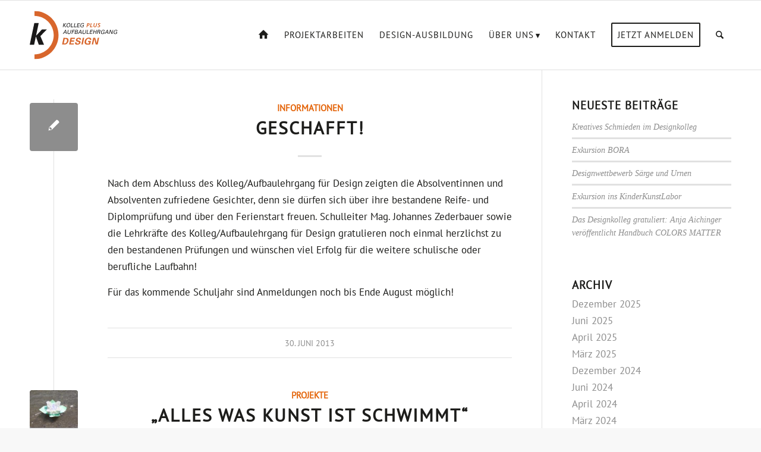

--- FILE ---
content_type: text/html; charset=UTF-8
request_url: https://www.designkolleg-stp.ac.at/2013/06/
body_size: 49501
content:
<!DOCTYPE html>
<html lang="de" class="html_stretched responsive av-preloader-disabled  html_header_top html_logo_left html_main_nav_header html_menu_right html_large html_header_sticky html_header_shrinking html_mobile_menu_phone html_header_searchicon html_content_align_center html_header_unstick_top_disabled html_header_stretch_disabled html_elegant-blog html_av-submenu-hidden html_av-submenu-display-click html_av-overlay-side html_av-overlay-side-classic html_av-submenu-noclone html_entry_id_910 av-cookies-no-cookie-consent av-no-preview av-default-lightbox html_text_menu_active av-mobile-menu-switch-default">
<head>
<meta charset="UTF-8" />


<!-- mobile setting -->
<meta name="viewport" content="width=device-width, initial-scale=1">

<!-- Scripts/CSS and wp_head hook -->
<meta name='robots' content='noindex, follow' />

	<!-- This site is optimized with the Yoast SEO plugin v25.8 - https://yoast.com/wordpress/plugins/seo/ -->
	<title>Juni 2013 - Design Kolleg St. Pölten</title>
	<meta property="og:locale" content="de_DE" />
	<meta property="og:type" content="website" />
	<meta property="og:title" content="Juni 2013 - Design Kolleg St. Pölten" />
	<meta property="og:url" content="https://www.designkolleg-stp.ac.at/2013/06/" />
	<meta property="og:site_name" content="Design Kolleg St. Pölten" />
	<meta name="twitter:card" content="summary_large_image" />
	<script type="application/ld+json" class="yoast-schema-graph">{"@context":"https://schema.org","@graph":[{"@type":"CollectionPage","@id":"https://www.designkolleg-stp.ac.at/2013/06/","url":"https://www.designkolleg-stp.ac.at/2013/06/","name":"Juni 2013 - Design Kolleg St. Pölten","isPartOf":{"@id":"https://www.designkolleg-stp.ac.at/#website"},"breadcrumb":{"@id":"https://www.designkolleg-stp.ac.at/2013/06/#breadcrumb"},"inLanguage":"de"},{"@type":"BreadcrumbList","@id":"https://www.designkolleg-stp.ac.at/2013/06/#breadcrumb","itemListElement":[{"@type":"ListItem","position":1,"name":"Startseite","item":"https://www.designkolleg-stp.ac.at/"},{"@type":"ListItem","position":2,"name":"Archive für Juni 2013"}]},{"@type":"WebSite","@id":"https://www.designkolleg-stp.ac.at/#website","url":"https://www.designkolleg-stp.ac.at/","name":"Design Kolleg St. Pölten","description":"Kolleg / Aufbaulehrgang für Design","publisher":{"@id":"https://www.designkolleg-stp.ac.at/#organization"},"potentialAction":[{"@type":"SearchAction","target":{"@type":"EntryPoint","urlTemplate":"https://www.designkolleg-stp.ac.at/?s={search_term_string}"},"query-input":{"@type":"PropertyValueSpecification","valueRequired":true,"valueName":"search_term_string"}}],"inLanguage":"de"},{"@type":"Organization","@id":"https://www.designkolleg-stp.ac.at/#organization","name":"Design Kolleg St. Pölten","url":"https://www.designkolleg-stp.ac.at/","logo":{"@type":"ImageObject","inLanguage":"de","@id":"https://www.designkolleg-stp.ac.at/#/schema/logo/image/","url":"https://www.designkolleg-stp.ac.at/wp-content/uploads/2020/06/Logo4C-aufbaulehrgang-plus-4c.png","contentUrl":"https://www.designkolleg-stp.ac.at/wp-content/uploads/2020/06/Logo4C-aufbaulehrgang-plus-4c.png","width":614,"height":338,"caption":"Design Kolleg St. Pölten"},"image":{"@id":"https://www.designkolleg-stp.ac.at/#/schema/logo/image/"}}]}</script>
	<!-- / Yoast SEO plugin. -->


<link rel='dns-prefetch' href='//maps.googleapis.com' />
<link rel='dns-prefetch' href='//www.googletagmanager.com' />
<link rel="alternate" type="application/rss+xml" title="Design Kolleg St. Pölten &raquo; Feed" href="https://www.designkolleg-stp.ac.at/feed/" />
<link rel="alternate" type="application/rss+xml" title="Design Kolleg St. Pölten &raquo; Kommentar-Feed" href="https://www.designkolleg-stp.ac.at/comments/feed/" />
<script consent-skip-blocker="1" data-skip-lazy-load="js-extra" data-cfasync="false">
(function(w,d){w[d]=w[d]||[];w.gtag=function(){w[d].push(arguments)}})(window,"dataLayer");
</script><script consent-skip-blocker="1" data-skip-lazy-load="js-extra" data-cfasync="false">
(function(w,d){w[d]=w[d]||[];w.gtag=function(){w[d].push(arguments)}})(window,"dataLayer");
</script><script consent-skip-blocker="1" data-skip-lazy-load="js-extra" data-cfasync="false">window.gtag && (()=>{gtag('set', 'url_passthrough', false);
gtag('set', 'ads_data_redaction', true);
for (const d of [{"ad_storage":"denied","ad_user_data":"denied","ad_personalization":"denied","analytics_storage":"denied","functionality_storage":"denied","personalization_storage":"denied","security_storage":"denied","wait_for_update":1000}]) {
	gtag('consent', 'default', d);
}})()</script><style>[consent-id]:not(.rcb-content-blocker):not([consent-transaction-complete]):not([consent-visual-use-parent^="children:"]):not([consent-confirm]){opacity:0!important;}
.rcb-content-blocker+.rcb-content-blocker-children-fallback~*{display:none!important;}</style><link rel="preload" href="https://www.designkolleg-stp.ac.at/wp-content/a2ad54dba8a9f8f4cdd91a2bb12da294/dist/854555306.js?ver=d0a9e67d7481025d345fb9f698655441" as="script" />
<link rel="preload" href="https://www.designkolleg-stp.ac.at/wp-content/a2ad54dba8a9f8f4cdd91a2bb12da294/dist/1258562889.js?ver=74fbdb39dad32617585001bcb9ba0209" as="script" />
<link rel="preload" href="https://www.designkolleg-stp.ac.at/wp-content/plugins/real-cookie-banner-pro/public/lib/animate.css/animate.min.css?ver=4.1.1" as="style" />
<script data-cfasync="false" type="text/javascript" defer src="https://www.designkolleg-stp.ac.at/wp-content/a2ad54dba8a9f8f4cdd91a2bb12da294/dist/854555306.js?ver=d0a9e67d7481025d345fb9f698655441" id="real-cookie-banner-pro-vendor-real-cookie-banner-pro-banner-js"></script>
<script type="application/json" data-skip-lazy-load="js-extra" data-skip-moving="true" data-no-defer nitro-exclude data-alt-type="application/ld+json" data-dont-merge data-wpmeteor-nooptimize="true" data-cfasync="false" id="a963aaef43111bb90af63b927dc709adf1-js-extra">{"slug":"real-cookie-banner-pro","textDomain":"real-cookie-banner","version":"5.2.10","restUrl":"https:\/\/www.designkolleg-stp.ac.at\/wp-json\/real-cookie-banner\/v1\/","restNamespace":"real-cookie-banner\/v1","restPathObfuscateOffset":"70193ed7e9ee2b26","restRoot":"https:\/\/www.designkolleg-stp.ac.at\/wp-json\/","restQuery":{"_v":"5.2.10","_locale":"user"},"restNonce":"08bbb986ac","restRecreateNonceEndpoint":"https:\/\/www.designkolleg-stp.ac.at\/wp-admin\/admin-ajax.php?action=rest-nonce","publicUrl":"https:\/\/www.designkolleg-stp.ac.at\/wp-content\/plugins\/real-cookie-banner-pro\/public\/","chunkFolder":"dist","chunksLanguageFolder":"https:\/\/www.designkolleg-stp.ac.at\/wp-content\/languages\/mo-cache\/real-cookie-banner-pro\/","chunks":{"chunk-config-tab-blocker.lite.js":["de_DE-83d48f038e1cf6148175589160cda67e","de_DE-e5c2f3318cd06f18a058318f5795a54b","de_DE-76129424d1eb6744d17357561a128725","de_DE-d3d8ada331df664d13fa407b77bc690b"],"chunk-config-tab-blocker.pro.js":["de_DE-ddf5ae983675e7b6eec2afc2d53654a2","de_DE-487d95eea292aab22c80aa3ae9be41f0","de_DE-ab0e642081d4d0d660276c9cebfe9f5d","de_DE-0f5f6074a855fa677e6086b82145bd50"],"chunk-config-tab-consent.lite.js":["de_DE-3823d7521a3fc2857511061e0d660408"],"chunk-config-tab-consent.pro.js":["de_DE-9cb9ecf8c1e8ce14036b5f3a5e19f098"],"chunk-config-tab-cookies.lite.js":["de_DE-1a51b37d0ef409906245c7ed80d76040","de_DE-e5c2f3318cd06f18a058318f5795a54b","de_DE-76129424d1eb6744d17357561a128725"],"chunk-config-tab-cookies.pro.js":["de_DE-572ee75deed92e7a74abba4b86604687","de_DE-487d95eea292aab22c80aa3ae9be41f0","de_DE-ab0e642081d4d0d660276c9cebfe9f5d"],"chunk-config-tab-dashboard.lite.js":["de_DE-f843c51245ecd2b389746275b3da66b6"],"chunk-config-tab-dashboard.pro.js":["de_DE-ae5ae8f925f0409361cfe395645ac077"],"chunk-config-tab-import.lite.js":["de_DE-66df94240f04843e5a208823e466a850"],"chunk-config-tab-import.pro.js":["de_DE-e5fee6b51986d4ff7a051d6f6a7b076a"],"chunk-config-tab-licensing.lite.js":["de_DE-e01f803e4093b19d6787901b9591b5a6"],"chunk-config-tab-licensing.pro.js":["de_DE-4918ea9704f47c2055904e4104d4ffba"],"chunk-config-tab-scanner.lite.js":["de_DE-b10b39f1099ef599835c729334e38429"],"chunk-config-tab-scanner.pro.js":["de_DE-752a1502ab4f0bebfa2ad50c68ef571f"],"chunk-config-tab-settings.lite.js":["de_DE-37978e0b06b4eb18b16164a2d9c93a2c"],"chunk-config-tab-settings.pro.js":["de_DE-e59d3dcc762e276255c8989fbd1f80e3"],"chunk-config-tab-tcf.lite.js":["de_DE-4f658bdbf0aa370053460bc9e3cd1f69","de_DE-e5c2f3318cd06f18a058318f5795a54b","de_DE-d3d8ada331df664d13fa407b77bc690b"],"chunk-config-tab-tcf.pro.js":["de_DE-e1e83d5b8a28f1f91f63b9de2a8b181a","de_DE-487d95eea292aab22c80aa3ae9be41f0","de_DE-0f5f6074a855fa677e6086b82145bd50"]},"others":{"customizeValuesBanner":"{\"layout\":{\"type\":\"dialog\",\"maxHeightEnabled\":false,\"maxHeight\":740,\"dialogMaxWidth\":530,\"dialogPosition\":\"middleCenter\",\"dialogMargin\":[0,0,0,0],\"bannerPosition\":\"bottom\",\"bannerMaxWidth\":1024,\"dialogBorderRadius\":3,\"borderRadius\":5,\"animationIn\":\"slideInUp\",\"animationInDuration\":500,\"animationInOnlyMobile\":true,\"animationOut\":\"none\",\"animationOutDuration\":500,\"animationOutOnlyMobile\":true,\"overlay\":true,\"overlayBg\":\"#000000\",\"overlayBgAlpha\":50,\"overlayBlur\":2},\"decision\":{\"acceptAll\":\"button\",\"acceptEssentials\":\"button\",\"showCloseIcon\":false,\"acceptIndividual\":\"link\",\"buttonOrder\":\"all,essential,save,individual\",\"showGroups\":false,\"groupsFirstView\":false,\"saveButton\":\"always\"},\"design\":{\"bg\":\"#ffffff\",\"textAlign\":\"center\",\"linkTextDecoration\":\"underline\",\"borderWidth\":0,\"borderColor\":\"#ffffff\",\"fontSize\":13,\"fontColor\":\"#000000\",\"fontInheritFamily\":true,\"fontFamily\":\"Arial, Helvetica, sans-serif\",\"fontWeight\":\"normal\",\"boxShadowEnabled\":true,\"boxShadowOffsetX\":0,\"boxShadowOffsetY\":5,\"boxShadowBlurRadius\":13,\"boxShadowSpreadRadius\":0,\"boxShadowColor\":\"#000000\",\"boxShadowColorAlpha\":20},\"headerDesign\":{\"inheritBg\":true,\"bg\":\"#f4f4f4\",\"inheritTextAlign\":true,\"textAlign\":\"center\",\"padding\":[17,20,15,20],\"logo\":\"\",\"logoRetina\":\"\",\"logoMaxHeight\":40,\"logoPosition\":\"left\",\"logoMargin\":[5,15,5,15],\"fontSize\":20,\"fontColor\":\"#2b2b2b\",\"fontInheritFamily\":true,\"fontFamily\":\"Arial, Helvetica, sans-serif\",\"fontWeight\":\"normal\",\"borderWidth\":1,\"borderColor\":\"#efefef\"},\"bodyDesign\":{\"padding\":[15,20,5,20],\"descriptionInheritFontSize\":true,\"descriptionFontSize\":13,\"dottedGroupsInheritFontSize\":true,\"dottedGroupsFontSize\":13,\"dottedGroupsBulletColor\":\"#15779b\",\"teachingsInheritTextAlign\":true,\"teachingsTextAlign\":\"center\",\"teachingsSeparatorActive\":true,\"teachingsSeparatorWidth\":50,\"teachingsSeparatorHeight\":1,\"teachingsSeparatorColor\":\"#e4650b\",\"teachingsInheritFontSize\":false,\"teachingsFontSize\":12,\"teachingsInheritFontColor\":false,\"teachingsFontColor\":\"#757575\",\"accordionMargin\":[10,0,5,0],\"accordionPadding\":[5,10,5,10],\"accordionArrowType\":\"outlined\",\"accordionArrowColor\":\"#15779b\",\"accordionBg\":\"#ffffff\",\"accordionActiveBg\":\"#f9f9f9\",\"accordionHoverBg\":\"#efefef\",\"accordionBorderWidth\":1,\"accordionBorderColor\":\"#efefef\",\"accordionTitleFontSize\":12,\"accordionTitleFontColor\":\"#2b2b2b\",\"accordionTitleFontWeight\":\"normal\",\"accordionDescriptionMargin\":[5,0,0,0],\"accordionDescriptionFontSize\":12,\"accordionDescriptionFontColor\":\"#757575\",\"accordionDescriptionFontWeight\":\"normal\",\"acceptAllOneRowLayout\":false,\"acceptAllPadding\":[10,10,10,10],\"acceptAllBg\":\"#e4650b\",\"acceptAllTextAlign\":\"center\",\"acceptAllFontSize\":18,\"acceptAllFontColor\":\"#ffffff\",\"acceptAllFontWeight\":\"normal\",\"acceptAllBorderWidth\":0,\"acceptAllBorderColor\":\"#000000\",\"acceptAllHoverBg\":\"#595f66\",\"acceptAllHoverFontColor\":\"#ffffff\",\"acceptAllHoverBorderColor\":\"#000000\",\"acceptEssentialsUseAcceptAll\":true,\"acceptEssentialsButtonType\":\"\",\"acceptEssentialsPadding\":[10,10,10,10],\"acceptEssentialsBg\":\"#efefef\",\"acceptEssentialsTextAlign\":\"center\",\"acceptEssentialsFontSize\":18,\"acceptEssentialsFontColor\":\"#0a0a0a\",\"acceptEssentialsFontWeight\":\"normal\",\"acceptEssentialsBorderWidth\":0,\"acceptEssentialsBorderColor\":\"#000000\",\"acceptEssentialsHoverBg\":\"#e8e8e8\",\"acceptEssentialsHoverFontColor\":\"#000000\",\"acceptEssentialsHoverBorderColor\":\"#000000\",\"acceptIndividualPadding\":[5,5,5,5],\"acceptIndividualBg\":\"#ffffff\",\"acceptIndividualTextAlign\":\"center\",\"acceptIndividualFontSize\":16,\"acceptIndividualFontColor\":\"#e4650b\",\"acceptIndividualFontWeight\":\"normal\",\"acceptIndividualBorderWidth\":0,\"acceptIndividualBorderColor\":\"#000000\",\"acceptIndividualHoverBg\":\"#ffffff\",\"acceptIndividualHoverFontColor\":\"#033d4c\",\"acceptIndividualHoverBorderColor\":\"#000000\"},\"footerDesign\":{\"poweredByLink\":false,\"inheritBg\":false,\"bg\":\"#fcfcfc\",\"inheritTextAlign\":true,\"textAlign\":\"center\",\"padding\":[10,20,15,20],\"fontSize\":14,\"fontColor\":\"#757474\",\"fontInheritFamily\":true,\"fontFamily\":\"Arial, Helvetica, sans-serif\",\"fontWeight\":\"normal\",\"hoverFontColor\":\"#2b2b2b\",\"borderWidth\":1,\"borderColor\":\"#efefef\",\"languageSwitcher\":\"flags\"},\"texts\":{\"headline\":\"Privatsph\\u00e4re-Einstellungen\",\"description\":\"Wir verwenden Cookies und \\u00e4hnliche Technologien auf unserer Website und verarbeiten personenbezogene Daten von dir (z.B. IP-Adresse), um z.B. Inhalte und Anzeigen zu personalisieren, Medien von Drittanbietern einzubinden oder Zugriffe auf unsere Website zu analysieren. Die Datenverarbeitung kann auch erst in Folge gesetzter Cookies stattfinden. Wir teilen diese Daten mit Dritten, die wir in den Privatsph\\u00e4re-Einstellungen benennen.<br \\\/><br \\\/>Die Datenverarbeitung kann mit deiner Einwilligung oder auf Basis eines berechtigten Interesses erfolgen, dem du in den Privatsph\\u00e4re-Einstellungen widersprechen kannst. Du hast das Recht, nicht einzuwilligen und deine Einwilligung zu einem sp\\u00e4teren Zeitpunkt zu \\u00e4ndern oder zu widerrufen. Weitere Informationen zur Verwendung deiner Daten findest du in unserer {{privacyPolicy}}Datenschutzerkl\\u00e4rung{{\\\/privacyPolicy}}.\",\"acceptAll\":\"Alle akzeptieren\",\"acceptEssentials\":\"Weiter ohne Einwilligung\",\"acceptIndividual\":\"Privatsph\\u00e4re-Einstellungen individuell festlegen\",\"poweredBy\":\"4\",\"dataProcessingInUnsafeCountries\":\"Einige Services verarbeiten personenbezogene Daten in unsicheren Drittl\\u00e4ndern. Indem du in die Nutzung dieser Services einwilligst, erkl\\u00e4rst du dich auch mit der Verarbeitung deiner Daten in diesen unsicheren Drittl\\u00e4ndern gem\\u00e4\\u00df {{legalBasis}} einverstanden. Dies birgt das Risiko, dass deine Daten von Beh\\u00f6rden zu Kontroll- und \\u00dcberwachungszwecken verarbeitet werden, m\\u00f6glicherweise ohne die M\\u00f6glichkeit eines Rechtsbehelfs.\",\"ageNoticeBanner\":\"Du bist unter {{minAge}} Jahre alt? Dann kannst du nicht in optionale Services einwilligen. Du kannst deine Eltern oder Erziehungsberechtigten bitten, mit dir in diese Services einzuwilligen.\",\"ageNoticeBlocker\":\"Du bist unter {{minAge}} Jahre alt? Leider darfst du in diesen Service nicht selbst einwilligen, um diese Inhalte zu sehen. Bitte deine Eltern oder Erziehungsberechtigten, in den Service mit dir einzuwilligen!\",\"listServicesNotice\":\"Wenn du alle Services akzeptierst, erlaubst du, dass {{services}} geladen werden. Diese sind nach ihrem Zweck in Gruppen {{serviceGroups}} unterteilt (Zugeh\\u00f6rigkeit durch hochgestellte Zahlen gekennzeichnet).\",\"listServicesLegitimateInterestNotice\":\"Au\\u00dferdem werden {{services}} auf der Grundlage eines berechtigten Interesses geladen.\",\"tcfStacksCustomName\":\"Services mit verschiedenen Zwecken au\\u00dferhalb des TCF-Standards\",\"tcfStacksCustomDescription\":\"Services, die Einwilligungen nicht \\u00fcber den TCF-Standard, sondern \\u00fcber andere Technologien teilen. Diese werden nach ihrem Zweck in mehrere Gruppen unterteilt. Einige davon werden aufgrund eines berechtigten Interesses genutzt (z.B. Gefahrenabwehr), andere werden nur mit deiner Einwilligung genutzt. Details zu den einzelnen Gruppen und Zwecken der Services findest du in den individuellen Privatsph\\u00e4re-Einstellungen.\",\"consentForwardingExternalHosts\":\"Deine Einwilligung gilt auch auf {{websites}}.\",\"blockerHeadline\":\"{{name}} aufgrund von Privatsph\\u00e4re-Einstellungen blockiert\",\"blockerLinkShowMissing\":\"Zeige alle Services, in die du noch einwilligen musst\",\"blockerLoadButton\":\"Services akzeptieren und Inhalte laden\",\"blockerAcceptInfo\":\"Wenn du die blockierten Inhalte l\\u00e4dst, werden deine Datenschutzeinstellungen angepasst. Inhalte aus diesem Service werden in Zukunft nicht mehr blockiert.\",\"stickyHistory\":\"Historie der Privatsph\\u00e4re-Einstellungen\",\"stickyRevoke\":\"Einwilligungen widerrufen\",\"stickyRevokeSuccessMessage\":\"Du hast die Einwilligung f\\u00fcr Services mit dessen Cookies und Verarbeitung personenbezogener Daten erfolgreich widerrufen. Die Seite wird jetzt neu geladen!\",\"stickyChange\":\"Privatsph\\u00e4re-Einstellungen \\u00e4ndern\"},\"individualLayout\":{\"inheritDialogMaxWidth\":false,\"dialogMaxWidth\":970,\"inheritBannerMaxWidth\":true,\"bannerMaxWidth\":1980,\"descriptionTextAlign\":\"left\"},\"group\":{\"checkboxBg\":\"#f0f0f0\",\"checkboxBorderWidth\":1,\"checkboxBorderColor\":\"#d2d2d2\",\"checkboxActiveColor\":\"#ffffff\",\"checkboxActiveBg\":\"#15779b\",\"checkboxActiveBorderColor\":\"#11607d\",\"groupInheritBg\":true,\"groupBg\":\"#f4f4f4\",\"groupPadding\":[15,15,15,15],\"groupSpacing\":10,\"groupBorderRadius\":5,\"groupBorderWidth\":1,\"groupBorderColor\":\"#f4f4f4\",\"headlineFontSize\":16,\"headlineFontWeight\":\"normal\",\"headlineFontColor\":\"#2b2b2b\",\"descriptionFontSize\":14,\"descriptionFontColor\":\"#757575\",\"linkColor\":\"#757575\",\"linkHoverColor\":\"#2b2b2b\",\"detailsHideLessRelevant\":true},\"saveButton\":{\"useAcceptAll\":true,\"type\":\"button\",\"padding\":[10,10,10,10],\"bg\":\"#efefef\",\"textAlign\":\"center\",\"fontSize\":18,\"fontColor\":\"#0a0a0a\",\"fontWeight\":\"normal\",\"borderWidth\":0,\"borderColor\":\"#000000\",\"hoverBg\":\"#e8e8e8\",\"hoverFontColor\":\"#000000\",\"hoverBorderColor\":\"#000000\"},\"individualTexts\":{\"headline\":\"Individuelle Privatsph\\u00e4re-Einstellungen\",\"description\":\"Wir verwenden Cookies und \\u00e4hnliche Technologien auf unserer Website und verarbeiten personenbezogene Daten von dir (z.B. IP-Adresse), um z.B. Inhalte und Anzeigen zu personalisieren, Medien von Drittanbietern einzubinden oder Zugriffe auf unsere Website zu analysieren. Die Datenverarbeitung kann auch erst in Folge gesetzter Cookies stattfinden. Wir teilen diese Daten mit Dritten, die wir in den Privatsph\\u00e4re-Einstellungen benennen.<br \\\/><br \\\/>Die Datenverarbeitung kann mit deiner Einwilligung oder auf Basis eines berechtigten Interesses erfolgen, dem du in den Privatsph\\u00e4re-Einstellungen widersprechen kannst. Du hast das Recht, nicht einzuwilligen und deine Einwilligung zu einem sp\\u00e4teren Zeitpunkt zu \\u00e4ndern oder zu widerrufen. Weitere Informationen zur Verwendung deiner Daten findest du in unserer {{privacyPolicy}}Datenschutzerkl\\u00e4rung{{\\\/privacyPolicy}}.<br \\\/><br \\\/>Im Folgenden findest du eine \\u00dcbersicht \\u00fcber alle Services, die von dieser Website genutzt werden. Du kannst dir detaillierte Informationen zu jedem Service ansehen und ihm einzeln zustimmen oder von deinem Widerspruchsrecht Gebrauch machen.\",\"save\":\"Individuelle Auswahlen speichern\",\"showMore\":\"Service-Informationen anzeigen\",\"hideMore\":\"Service-Informationen ausblenden\",\"postamble\":\"\"},\"mobile\":{\"enabled\":true,\"maxHeight\":400,\"hideHeader\":false,\"alignment\":\"bottom\",\"scalePercent\":90,\"scalePercentVertical\":-50},\"sticky\":{\"enabled\":false,\"animationsEnabled\":true,\"alignment\":\"left\",\"bubbleBorderRadius\":50,\"icon\":\"fingerprint\",\"iconCustom\":\"\",\"iconCustomRetina\":\"\",\"iconSize\":30,\"iconColor\":\"#ffffff\",\"bubbleMargin\":[10,20,20,20],\"bubblePadding\":15,\"bubbleBg\":\"#15779b\",\"bubbleBorderWidth\":0,\"bubbleBorderColor\":\"#10556f\",\"boxShadowEnabled\":true,\"boxShadowOffsetX\":0,\"boxShadowOffsetY\":2,\"boxShadowBlurRadius\":5,\"boxShadowSpreadRadius\":1,\"boxShadowColor\":\"#105b77\",\"boxShadowColorAlpha\":40,\"bubbleHoverBg\":\"#ffffff\",\"bubbleHoverBorderColor\":\"#000000\",\"hoverIconColor\":\"#000000\",\"hoverIconCustom\":\"\",\"hoverIconCustomRetina\":\"\",\"menuFontSize\":16,\"menuBorderRadius\":5,\"menuItemSpacing\":10,\"menuItemPadding\":[5,10,5,10]},\"customCss\":{\"css\":\"\",\"antiAdBlocker\":\"y\"}}","isPro":true,"showProHints":false,"proUrl":"https:\/\/devowl.io\/de\/go\/real-cookie-banner?source=rcb-lite","showLiteNotice":false,"frontend":{"groups":"[{\"id\":25,\"name\":\"Essenziell\",\"slug\":\"essenziell\",\"description\":\"Essenzielle Services sind f\\u00fcr die grundlegende Funktionalit\\u00e4t der Website erforderlich. Sie enthalten nur technisch notwendige Services. Diesen Services kann nicht widersprochen werden.\",\"isEssential\":true,\"isDefault\":true,\"items\":[{\"id\":3465,\"name\":\"Real Cookie Banner\",\"purpose\":\"Real Cookie Banner bittet Website-Besucher um die Einwilligung zum Setzen von Cookies und zur Verarbeitung personenbezogener Daten. Dazu wird jedem Website-Besucher eine UUID (pseudonyme Identifikation des Nutzers) zugewiesen, die bis zum Ablauf des Cookies zur Speicherung der Einwilligung g\\u00fcltig ist. Cookies werden dazu verwendet, um zu testen, ob Cookies gesetzt werden k\\u00f6nnen, um Referenz auf die dokumentierte Einwilligung zu speichern, um zu speichern, in welche Services aus welchen Service-Gruppen der Besucher eingewilligt hat, und, falls Einwilligung nach dem Transparency & Consent Framework (TCF) eingeholt werden, um die Einwilligungen in TCF Partner, Zwecke, besondere Zwecke, Funktionen und besondere Funktionen zu speichern. Im Rahmen der Darlegungspflicht nach DSGVO wird die erhobene Einwilligung vollumf\\u00e4nglich dokumentiert. Dazu z\\u00e4hlt neben den Services und Service-Gruppen, in welche der Besucher eingewilligt hat, und falls Einwilligung nach dem TCF Standard eingeholt werden, in welche TCF Partner, Zwecke und Funktionen der Besucher eingewilligt hat, alle Einstellungen des Cookie Banners zum Zeitpunkt der Einwilligung als auch die technischen Umst\\u00e4nde (z.B. Gr\\u00f6\\u00dfe des Sichtbereichs bei der Einwilligung) und die Nutzerinteraktionen (z.B. Klick auf Buttons), die zur Einwilligung gef\\u00fchrt haben. Die Einwilligung wird pro Sprache einmal erhoben.\",\"providerContact\":{\"phone\":\"\",\"email\":\"\",\"link\":\"\"},\"isProviderCurrentWebsite\":true,\"provider\":\"\",\"uniqueName\":\"\",\"isEmbeddingOnlyExternalResources\":false,\"legalBasis\":\"legal-requirement\",\"dataProcessingInCountries\":[],\"dataProcessingInCountriesSpecialTreatments\":[],\"technicalDefinitions\":[{\"type\":\"http\",\"name\":\"real_cookie_banner*\",\"host\":\".ac.at\",\"duration\":365,\"durationUnit\":\"d\",\"isSessionDuration\":false,\"purpose\":\"Eindeutiger Identifikator f\\u00fcr die Einwilligung, aber nicht f\\u00fcr den Website-Besucher. Revisionshash f\\u00fcr die Einstellungen des Cookie-Banners (Texte, Farben, Funktionen, Servicegruppen, Dienste, Content Blocker usw.). IDs f\\u00fcr eingewilligte Services und Service-Gruppen.\"},{\"type\":\"http\",\"name\":\"real_cookie_banner*-tcf\",\"host\":\".ac.at\",\"duration\":365,\"durationUnit\":\"d\",\"isSessionDuration\":false,\"purpose\":\"Im Rahmen von TCF gesammelte Einwilligungen, die im TC-String-Format gespeichert werden, einschlie\\u00dflich TCF-Vendoren, -Zwecke, -Sonderzwecke, -Funktionen und -Sonderfunktionen.\"},{\"type\":\"http\",\"name\":\"real_cookie_banner*-gcm\",\"host\":\".ac.at\",\"duration\":365,\"durationUnit\":\"d\",\"isSessionDuration\":false,\"purpose\":\"Die im Google Consent Mode gesammelten Einwilligungen in die verschiedenen Einwilligungstypen (Zwecke) werden f\\u00fcr alle mit dem Google Consent Mode kompatiblen Services gespeichert.\"},{\"type\":\"http\",\"name\":\"real_cookie_banner-test\",\"host\":\".ac.at\",\"duration\":365,\"durationUnit\":\"d\",\"isSessionDuration\":false,\"purpose\":\"Cookie, der gesetzt wurde, um die Funktionalit\\u00e4t von HTTP-Cookies zu testen. Wird sofort nach dem Test gel\\u00f6scht.\"},{\"type\":\"local\",\"name\":\"real_cookie_banner*\",\"host\":\"https:\\\/\\\/www.designkolleg-stp.ac.at\",\"duration\":1,\"durationUnit\":\"d\",\"isSessionDuration\":false,\"purpose\":\"Eindeutiger Identifikator f\\u00fcr die Einwilligung, aber nicht f\\u00fcr den Website-Besucher. Revisionshash f\\u00fcr die Einstellungen des Cookie-Banners (Texte, Farben, Funktionen, Service-Gruppen, Services, Content Blocker usw.). IDs f\\u00fcr eingewilligte Services und Service-Gruppen. Wird nur solange gespeichert, bis die Einwilligung auf dem Website-Server dokumentiert ist.\"},{\"type\":\"local\",\"name\":\"real_cookie_banner*-tcf\",\"host\":\"https:\\\/\\\/www.designkolleg-stp.ac.at\",\"duration\":1,\"durationUnit\":\"d\",\"isSessionDuration\":false,\"purpose\":\"Im Rahmen von TCF gesammelte Einwilligungen werden im TC-String-Format gespeichert, einschlie\\u00dflich TCF Vendoren, Zwecke, besondere Zwecke, Funktionen und besondere Funktionen. Wird nur solange gespeichert, bis die Einwilligung auf dem Website-Server dokumentiert ist.\"},{\"type\":\"local\",\"name\":\"real_cookie_banner*-gcm\",\"host\":\"https:\\\/\\\/www.designkolleg-stp.ac.at\",\"duration\":1,\"durationUnit\":\"d\",\"isSessionDuration\":false,\"purpose\":\"Im Rahmen des Google Consent Mode erfasste Einwilligungen werden f\\u00fcr alle mit dem Google Consent Mode kompatiblen Services in Einwilligungstypen (Zwecke) gespeichert. Wird nur solange gespeichert, bis die Einwilligung auf dem Website-Server dokumentiert ist.\"},{\"type\":\"local\",\"name\":\"real_cookie_banner-consent-queue*\",\"host\":\"https:\\\/\\\/www.designkolleg-stp.ac.at\",\"duration\":1,\"durationUnit\":\"d\",\"isSessionDuration\":false,\"purpose\":\"Lokale Zwischenspeicherung (Caching) der Auswahl im Cookie-Banner, bis der Server die Einwilligung dokumentiert; Dokumentation periodisch oder bei Seitenwechseln versucht, wenn der Server nicht verf\\u00fcgbar oder \\u00fcberlastet ist.\"}],\"codeDynamics\":[],\"providerPrivacyPolicyUrl\":\"\",\"providerLegalNoticeUrl\":\"\",\"tagManagerOptInEventName\":\"\",\"tagManagerOptOutEventName\":\"\",\"googleConsentModeConsentTypes\":[],\"executePriority\":10,\"codeOptIn\":\"\",\"executeCodeOptInWhenNoTagManagerConsentIsGiven\":false,\"codeOptOut\":\"\",\"executeCodeOptOutWhenNoTagManagerConsentIsGiven\":false,\"deleteTechnicalDefinitionsAfterOptOut\":false,\"codeOnPageLoad\":\"\",\"presetId\":\"real-cookie-banner\"}]},{\"id\":26,\"name\":\"Funktional\",\"slug\":\"funktional\",\"description\":\"Funktionale Services sind notwendig, um \\u00fcber die wesentliche Funktionalit\\u00e4t der Website hinausgehende Features wie h\\u00fcbschere Schriftarten, Videowiedergabe oder interaktive Web 2.0-Features bereitzustellen. Inhalte von z.B. Video- und Social Media-Plattformen sind standardm\\u00e4\\u00dfig gesperrt und k\\u00f6nnen zugestimmt werden. Wenn dem Service zugestimmt wird, werden diese Inhalte automatisch ohne weitere manuelle Einwilligung geladen.\",\"isEssential\":false,\"isDefault\":true,\"items\":[{\"id\":3513,\"name\":\"Google Tag Manager\",\"purpose\":\"Google Tag Manager ist ein Dienst zur Verwaltung von Tags, die durch ein bestimmtes Ereignis ausgel\\u00f6st werden, welche ein drittes Script einf\\u00fcgen oder Daten an einen dritten Dienst senden. Auf dem Client-Ger\\u00e4t des Nutzers werden keine Cookies im technischen Sinne gesetzt, aber es werden technische und pers\\u00f6nliche Daten wie z.B. die IP-Adresse vom Client an den Server des Diensteanbieters \\u00fcbertragen, um die Nutzung des Dienstes zu erm\\u00f6glichen.\",\"providerContact\":{\"phone\":\"+1 650 253 0000\",\"email\":\"dpo-google@google.com\",\"link\":\"https:\\\/\\\/support.google.com\\\/\"},\"isProviderCurrentWebsite\":false,\"provider\":\"Google Ireland Limited, Gordon House, Barrow Street, Dublin 4, Irland\",\"uniqueName\":\"gtm\",\"isEmbeddingOnlyExternalResources\":true,\"legalBasis\":\"consent\",\"dataProcessingInCountries\":[\"US\",\"IE\",\"AU\",\"BE\",\"BR\",\"CA\",\"CL\",\"FI\",\"FR\",\"DE\",\"HK\",\"IN\",\"ID\",\"IL\",\"IT\",\"JP\",\"KR\",\"NL\",\"PL\",\"QA\",\"SG\",\"ES\",\"CH\",\"TW\",\"GB\"],\"dataProcessingInCountriesSpecialTreatments\":[\"standard-contractual-clauses\",\"provider-is-self-certified-trans-atlantic-data-privacy-framework\"],\"technicalDefinitions\":[],\"codeDynamics\":{\"gtmContainerId\":\"GTM-N9XMKNXS\"},\"providerPrivacyPolicyUrl\":\"https:\\\/\\\/policies.google.com\\\/privacy\",\"providerLegalNoticeUrl\":\"https:\\\/\\\/www.google.de\\\/contact\\\/impressum.html\",\"tagManagerOptInEventName\":\"\",\"tagManagerOptOutEventName\":\"\",\"googleConsentModeConsentTypes\":[],\"executePriority\":10,\"codeOptIn\":\"base64-encoded:[base64]\",\"executeCodeOptInWhenNoTagManagerConsentIsGiven\":false,\"codeOptOut\":\"\",\"executeCodeOptOutWhenNoTagManagerConsentIsGiven\":false,\"deleteTechnicalDefinitionsAfterOptOut\":false,\"codeOnPageLoad\":\"base64-encoded:PHNjcmlwdD4KKGZ1bmN0aW9uKHcsZCl7d1tkXT13W2RdfHxbXTt3Lmd0YWc9ZnVuY3Rpb24oKXt3W2RdLnB1c2goYXJndW1lbnRzKX19KSh3aW5kb3csImRhdGFMYXllciIpOwo8L3NjcmlwdD4=\",\"presetId\":\"gtm\"},{\"id\":3509,\"name\":\"Google Maps\",\"purpose\":\"Google Maps erm\\u00f6glicht das Einbetten von Karten direkt in Websites, um die Website zu verbessern. Dies erfordert die Verarbeitung der IP-Adresse und der Metadaten des Nutzers. Cookies oder Cookie-\\u00e4hnliche Technologien k\\u00f6nnen gespeichert und ausgelesen werden. Diese k\\u00f6nnen personenbezogene Daten und technische Daten wie Nutzer-IDs, Einwilligungen, Einstellungen der Karten-Software und Sicherheitstokens enthalten. Diese Daten k\\u00f6nnen verwendet werden, um besuchte Websites zu erfassen, detaillierte Statistiken \\u00fcber das Nutzerverhalten zu erstellen und um die Dienste von Google zu verbessern. Diese Daten k\\u00f6nnen von Google mit den Daten der auf den Websites von Google (z. B. google.com und youtube.com) eingeloggten Nutzer verkn\\u00fcpft werden. Google stellt personenbezogene Daten seinen verbundenen Unternehmen, anderen vertrauensw\\u00fcrdigen Unternehmen oder Personen zur Verf\\u00fcgung, die diese Daten auf der Grundlage der Anweisungen von Google und in \\u00dcbereinstimmung mit den Datenschutzbestimmungen von Google verarbeiten k\\u00f6nnen.\",\"providerContact\":{\"phone\":\"+1 650 253 0000\",\"email\":\"dpo-google@google.com\",\"link\":\"https:\\\/\\\/support.google.com\\\/\"},\"isProviderCurrentWebsite\":false,\"provider\":\"Google Ireland Limited, Gordon House, Barrow Street, Dublin 4, Irland\",\"uniqueName\":\"google-maps\",\"isEmbeddingOnlyExternalResources\":false,\"legalBasis\":\"consent\",\"dataProcessingInCountries\":[\"US\",\"IE\",\"AU\",\"BE\",\"BR\",\"CA\",\"CL\",\"FI\",\"FR\",\"DE\",\"HK\",\"IN\",\"ID\",\"IL\",\"IT\",\"JP\",\"KR\",\"NL\",\"PL\",\"QA\",\"SG\",\"ES\",\"CH\",\"TW\",\"GB\"],\"dataProcessingInCountriesSpecialTreatments\":[\"provider-is-self-certified-trans-atlantic-data-privacy-framework\"],\"technicalDefinitions\":[{\"type\":\"http\",\"name\":\"NID\",\"host\":\".google.com\",\"duration\":6,\"durationUnit\":\"mo\",\"isSessionDuration\":false,\"purpose\":\"\"},{\"type\":\"http\",\"name\":\"__Secure-3PSIDCC\",\"host\":\".google.com\",\"duration\":1,\"durationUnit\":\"y\",\"isSessionDuration\":false,\"purpose\":\"\"},{\"type\":\"http\",\"name\":\"__Secure-1PSIDCC\",\"host\":\".google.com\",\"duration\":1,\"durationUnit\":\"y\",\"isSessionDuration\":false,\"purpose\":\"\"},{\"type\":\"http\",\"name\":\"SIDCC\",\"host\":\".google.com\",\"duration\":1,\"durationUnit\":\"y\",\"isSessionDuration\":false,\"purpose\":\"\"},{\"type\":\"http\",\"name\":\"__Secure-3PAPISID\",\"host\":\".google.com\",\"duration\":13,\"durationUnit\":\"mo\",\"isSessionDuration\":false,\"purpose\":\"\"},{\"type\":\"http\",\"name\":\"SSID\",\"host\":\".google.com\",\"duration\":13,\"durationUnit\":\"mo\",\"isSessionDuration\":false,\"purpose\":\"\"},{\"type\":\"http\",\"name\":\"__Secure-1PAPISID\",\"host\":\".google.com\",\"duration\":13,\"durationUnit\":\"mo\",\"isSessionDuration\":false,\"purpose\":\"\"},{\"type\":\"http\",\"name\":\"HSID\",\"host\":\".google.com\",\"duration\":13,\"durationUnit\":\"mo\",\"isSessionDuration\":false,\"purpose\":\"\"},{\"type\":\"http\",\"name\":\"__Secure-3PSID\",\"host\":\".google.com\",\"duration\":13,\"durationUnit\":\"mo\",\"isSessionDuration\":false,\"purpose\":\"\"},{\"type\":\"http\",\"name\":\"__Secure-1PSID\",\"host\":\".google.com\",\"duration\":13,\"durationUnit\":\"mo\",\"isSessionDuration\":false,\"purpose\":\"\"},{\"type\":\"http\",\"name\":\"SID\",\"host\":\".google.com\",\"duration\":13,\"durationUnit\":\"mo\",\"isSessionDuration\":false,\"purpose\":\"\"},{\"type\":\"http\",\"name\":\"SAPISID\",\"host\":\".google.com\",\"duration\":13,\"durationUnit\":\"mo\",\"isSessionDuration\":false,\"purpose\":\"\"},{\"type\":\"http\",\"name\":\"APISID\",\"host\":\".google.com\",\"duration\":13,\"durationUnit\":\"mo\",\"isSessionDuration\":false,\"purpose\":\"\"},{\"type\":\"http\",\"name\":\"CONSENT\",\"host\":\".google.com\",\"duration\":13,\"durationUnit\":\"mo\",\"isSessionDuration\":false,\"purpose\":\"\"},{\"type\":\"http\",\"name\":\"__Secure-ENID\",\"host\":\".google.com\",\"duration\":13,\"durationUnit\":\"mo\",\"isSessionDuration\":false,\"purpose\":\"\"},{\"type\":\"http\",\"name\":\"AEC\",\"host\":\".google.com\",\"duration\":6,\"durationUnit\":\"mo\",\"isSessionDuration\":false,\"purpose\":\"\"},{\"type\":\"local\",\"name\":\"_c;;i\",\"host\":\"https:\\\/\\\/www.google.com\",\"duration\":1,\"durationUnit\":\"y\",\"isSessionDuration\":false,\"purpose\":\"\"},{\"type\":\"local\",\"name\":\"LH;;s-*\",\"host\":\"https:\\\/\\\/www.google.com\",\"duration\":1,\"durationUnit\":\"y\",\"isSessionDuration\":false,\"purpose\":\"\"},{\"type\":\"local\",\"name\":\"sb_wiz.zpc.gws-wiz.\",\"host\":\"https:\\\/\\\/www.google.com\",\"duration\":1,\"durationUnit\":\"y\",\"isSessionDuration\":false,\"purpose\":\"\"},{\"type\":\"local\",\"name\":\"sb_wiz.ueh\",\"host\":\"https:\\\/\\\/www.google.com\",\"duration\":1,\"durationUnit\":\"y\",\"isSessionDuration\":false,\"purpose\":\"\"}],\"codeDynamics\":[],\"providerPrivacyPolicyUrl\":\"https:\\\/\\\/policies.google.com\\\/privacy\",\"providerLegalNoticeUrl\":\"https:\\\/\\\/www.google.de\\\/contact\\\/impressum.html\",\"tagManagerOptInEventName\":\"\",\"tagManagerOptOutEventName\":\"\",\"googleConsentModeConsentTypes\":[],\"executePriority\":10,\"codeOptIn\":\"\",\"executeCodeOptInWhenNoTagManagerConsentIsGiven\":false,\"codeOptOut\":\"\",\"executeCodeOptOutWhenNoTagManagerConsentIsGiven\":false,\"deleteTechnicalDefinitionsAfterOptOut\":false,\"codeOnPageLoad\":\"\",\"presetId\":\"google-maps\"},{\"id\":3466,\"name\":\"YouTube\",\"purpose\":\"YouTube erm\\u00f6glicht das Einbetten von Inhalten auf Websites, die auf youtube.com ver\\u00f6ffentlicht werden, um die Website mit Videos zu verbessern. Dies erfordert die Verarbeitung der IP-Adresse und der Metadaten des Nutzers. Cookies oder Cookie-\\u00e4hnliche Technologien k\\u00f6nnen gespeichert und ausgelesen werden. Diese k\\u00f6nnen personenbezogene Daten und technische Daten wie Nutzer-IDs, Einwilligungen, Einstellungen des Videoplayers, verbundene Ger\\u00e4te, Interaktionen mit dem Service, Push-Benachrichtigungen und dem genutzten Konto enthalten. Diese Daten k\\u00f6nnen verwendet werden, um besuchte Websites zu erfassen, detaillierte Statistiken \\u00fcber das Nutzerverhalten zu erstellen und um die Dienste von Google zu verbessern. Sie k\\u00f6nnen auch zur Profilerstellung verwendet werden, z. B. um dir personalisierte Dienste anzubieten, wie Werbung auf der Grundlage deiner Interessen oder Empfehlungen. Diese Daten k\\u00f6nnen von Google mit den Daten der auf den Websites von Google (z. B. youtube.com und google.com) eingeloggten Nutzer verkn\\u00fcpft werden. Google stellt personenbezogene Daten seinen verbundenen Unternehmen, anderen vertrauensw\\u00fcrdigen Unternehmen oder Personen zur Verf\\u00fcgung, die diese Daten auf der Grundlage der Anweisungen von Google und in \\u00dcbereinstimmung mit den Datenschutzbestimmungen von Google verarbeiten k\\u00f6nnen.\",\"providerContact\":{\"phone\":\"+1 650 253 0000\",\"email\":\"dpo-google@google.com\",\"link\":\"https:\\\/\\\/support.google.com\\\/\"},\"isProviderCurrentWebsite\":false,\"provider\":\"Google Ireland Limited, Gordon House, Barrow Street, Dublin 4, Irland\",\"uniqueName\":\"youtube\",\"isEmbeddingOnlyExternalResources\":false,\"legalBasis\":\"consent\",\"dataProcessingInCountries\":[\"US\",\"IE\",\"CL\",\"NL\",\"BE\",\"FI\",\"DK\",\"TW\",\"JP\",\"SG\",\"BR\",\"GB\",\"FR\",\"DE\",\"PL\",\"ES\",\"IT\",\"CH\",\"IL\",\"KR\",\"IN\",\"HK\",\"AU\",\"QA\"],\"dataProcessingInCountriesSpecialTreatments\":[\"provider-is-self-certified-trans-atlantic-data-privacy-framework\"],\"technicalDefinitions\":[{\"type\":\"http\",\"name\":\"SIDCC\",\"host\":\".google.com\",\"duration\":1,\"durationUnit\":\"y\",\"isSessionDuration\":false,\"purpose\":\"\"},{\"type\":\"http\",\"name\":\"NID\",\"host\":\".google.com\",\"duration\":6,\"durationUnit\":\"mo\",\"isSessionDuration\":false,\"purpose\":\"\"},{\"type\":\"http\",\"name\":\"SIDCC\",\"host\":\".youtube.com\",\"duration\":1,\"durationUnit\":\"y\",\"isSessionDuration\":false,\"purpose\":\"\"},{\"type\":\"http\",\"name\":\"YSC\",\"host\":\".youtube.com\",\"duration\":0,\"durationUnit\":\"y\",\"isSessionDuration\":true,\"purpose\":\"\"},{\"type\":\"http\",\"name\":\"VISITOR_INFO1_LIVE\",\"host\":\".youtube.com\",\"duration\":6,\"durationUnit\":\"mo\",\"isSessionDuration\":false,\"purpose\":\"\"},{\"type\":\"http\",\"name\":\"PREF\",\"host\":\".youtube.com\",\"duration\":1,\"durationUnit\":\"y\",\"isSessionDuration\":false,\"purpose\":\"\"},{\"type\":\"http\",\"name\":\"LOGIN_INFO\",\"host\":\".youtube.com\",\"duration\":13,\"durationUnit\":\"mo\",\"isSessionDuration\":false,\"purpose\":\"\"},{\"type\":\"http\",\"name\":\"CONSENT\",\"host\":\".youtube.com\",\"duration\":9,\"durationUnit\":\"mo\",\"isSessionDuration\":false,\"purpose\":\"\"},{\"type\":\"http\",\"name\":\"CONSENT\",\"host\":\".google.com\",\"duration\":9,\"durationUnit\":\"mo\",\"isSessionDuration\":false,\"purpose\":\"\"},{\"type\":\"http\",\"name\":\"__Secure-3PAPISID\",\"host\":\".google.com\",\"duration\":13,\"durationUnit\":\"mo\",\"isSessionDuration\":false,\"purpose\":\"\"},{\"type\":\"http\",\"name\":\"SAPISID\",\"host\":\".google.com\",\"duration\":13,\"durationUnit\":\"mo\",\"isSessionDuration\":false,\"purpose\":\"\"},{\"type\":\"http\",\"name\":\"APISID\",\"host\":\".google.com\",\"duration\":13,\"durationUnit\":\"mo\",\"isSessionDuration\":false,\"purpose\":\"\"},{\"type\":\"http\",\"name\":\"HSID\",\"host\":\".google.com\",\"duration\":13,\"durationUnit\":\"mo\",\"isSessionDuration\":false,\"purpose\":\"\"},{\"type\":\"http\",\"name\":\"__Secure-3PSID\",\"host\":\".google.com\",\"duration\":13,\"durationUnit\":\"mo\",\"isSessionDuration\":false,\"purpose\":\"\"},{\"type\":\"http\",\"name\":\"__Secure-3PAPISID\",\"host\":\".youtube.com\",\"duration\":13,\"durationUnit\":\"mo\",\"isSessionDuration\":false,\"purpose\":\"\"},{\"type\":\"http\",\"name\":\"SAPISID\",\"host\":\".youtube.com\",\"duration\":13,\"durationUnit\":\"mo\",\"isSessionDuration\":false,\"purpose\":\"\"},{\"type\":\"http\",\"name\":\"HSID\",\"host\":\".youtube.com\",\"duration\":13,\"durationUnit\":\"mo\",\"isSessionDuration\":false,\"purpose\":\"\"},{\"type\":\"http\",\"name\":\"SSID\",\"host\":\".google.com\",\"duration\":13,\"durationUnit\":\"mo\",\"isSessionDuration\":false,\"purpose\":\"\"},{\"type\":\"http\",\"name\":\"SID\",\"host\":\".google.com\",\"duration\":13,\"durationUnit\":\"mo\",\"isSessionDuration\":false,\"purpose\":\"\"},{\"type\":\"http\",\"name\":\"SSID\",\"host\":\".youtube.com\",\"duration\":13,\"durationUnit\":\"mo\",\"isSessionDuration\":false,\"purpose\":\"\"},{\"type\":\"http\",\"name\":\"APISID\",\"host\":\".youtube.com\",\"duration\":13,\"durationUnit\":\"mo\",\"isSessionDuration\":false,\"purpose\":\"\"},{\"type\":\"http\",\"name\":\"__Secure-3PSID\",\"host\":\".youtube.com\",\"duration\":13,\"durationUnit\":\"mo\",\"isSessionDuration\":false,\"purpose\":\"\"},{\"type\":\"http\",\"name\":\"SID\",\"host\":\".youtube.com\",\"duration\":13,\"durationUnit\":\"mo\",\"isSessionDuration\":false,\"purpose\":\"\"},{\"type\":\"http\",\"name\":\"OTZ\",\"host\":\"www.google.com\",\"duration\":1,\"durationUnit\":\"d\",\"isSessionDuration\":false,\"purpose\":\"\"},{\"type\":\"http\",\"name\":\"IDE\",\"host\":\".doubleclick.net\",\"duration\":9,\"durationUnit\":\"mo\",\"isSessionDuration\":false,\"purpose\":\"\"},{\"type\":\"http\",\"name\":\"SOCS\",\"host\":\".youtube.com\",\"duration\":9,\"durationUnit\":\"mo\",\"isSessionDuration\":false,\"purpose\":\"\"},{\"type\":\"http\",\"name\":\"SOCS\",\"host\":\".google.com\",\"duration\":9,\"durationUnit\":\"mo\",\"isSessionDuration\":false,\"purpose\":\"\"},{\"type\":\"local\",\"name\":\"yt-remote-device-id\",\"host\":\"https:\\\/\\\/www.youtube.com\",\"duration\":1,\"durationUnit\":\"y\",\"isSessionDuration\":false,\"purpose\":\"\"},{\"type\":\"local\",\"name\":\"yt-player-headers-readable\",\"host\":\"https:\\\/\\\/www.youtube.com\",\"duration\":1,\"durationUnit\":\"y\",\"isSessionDuration\":false,\"purpose\":\"\"},{\"type\":\"local\",\"name\":\"ytidb::LAST_RESULT_ENTRY_KEY\",\"host\":\"https:\\\/\\\/www.youtube.com\",\"duration\":1,\"durationUnit\":\"y\",\"isSessionDuration\":false,\"purpose\":\"\"},{\"type\":\"local\",\"name\":\"yt-fullerscreen-edu-button-shown-count\",\"host\":\"https:\\\/\\\/www.youtube.com\",\"duration\":1,\"durationUnit\":\"y\",\"isSessionDuration\":false,\"purpose\":\"\"},{\"type\":\"local\",\"name\":\"yt-remote-connected-devices\",\"host\":\"https:\\\/\\\/www.youtube.com\",\"duration\":1,\"durationUnit\":\"y\",\"isSessionDuration\":false,\"purpose\":\"\"},{\"type\":\"local\",\"name\":\"yt-player-bandwidth\",\"host\":\"https:\\\/\\\/www.youtube.com\",\"duration\":1,\"durationUnit\":\"y\",\"isSessionDuration\":false,\"purpose\":\"\"},{\"type\":\"indexedDb\",\"name\":\"LogsDatabaseV2:*||\",\"host\":\"https:\\\/\\\/www.youtube.com\",\"duration\":1,\"durationUnit\":\"y\",\"isSessionDuration\":false,\"purpose\":\"\"},{\"type\":\"indexedDb\",\"name\":\"ServiceWorkerLogsDatabase\",\"host\":\"https:\\\/\\\/www.youtube.com\",\"duration\":1,\"durationUnit\":\"y\",\"isSessionDuration\":false,\"purpose\":\"\"},{\"type\":\"indexedDb\",\"name\":\"YtldbMeta\",\"host\":\"https:\\\/\\\/www.youtube.com\",\"duration\":1,\"durationUnit\":\"y\",\"isSessionDuration\":false,\"purpose\":\"\"},{\"type\":\"http\",\"name\":\"__Secure-YEC\",\"host\":\".youtube.com\",\"duration\":1,\"durationUnit\":\"y\",\"isSessionDuration\":false,\"purpose\":\"\"},{\"type\":\"http\",\"name\":\"test_cookie\",\"host\":\".doubleclick.net\",\"duration\":1,\"durationUnit\":\"d\",\"isSessionDuration\":false,\"purpose\":\"\"},{\"type\":\"local\",\"name\":\"yt-player-quality\",\"host\":\"https:\\\/\\\/www.youtube.com\",\"duration\":1,\"durationUnit\":\"y\",\"isSessionDuration\":false,\"purpose\":\"\"},{\"type\":\"local\",\"name\":\"yt-player-performance-cap\",\"host\":\"https:\\\/\\\/www.youtube.com\",\"duration\":1,\"durationUnit\":\"y\",\"isSessionDuration\":false,\"purpose\":\"\"},{\"type\":\"local\",\"name\":\"yt-player-volume\",\"host\":\"https:\\\/\\\/www.youtube.com\",\"duration\":1,\"durationUnit\":\"y\",\"isSessionDuration\":false,\"purpose\":\"\"},{\"type\":\"indexedDb\",\"name\":\"PersistentEntityStoreDb:*||\",\"host\":\"https:\\\/\\\/www.youtube.com\",\"duration\":1,\"durationUnit\":\"y\",\"isSessionDuration\":false,\"purpose\":\"\"},{\"type\":\"indexedDb\",\"name\":\"yt-idb-pref-storage:*||\",\"host\":\"https:\\\/\\\/www.youtube.com\",\"duration\":1,\"durationUnit\":\"y\",\"isSessionDuration\":false,\"purpose\":\"\"},{\"type\":\"local\",\"name\":\"yt.innertube::nextId\",\"host\":\"https:\\\/\\\/www.youtube.com\",\"duration\":1,\"durationUnit\":\"y\",\"isSessionDuration\":false,\"purpose\":\"\"},{\"type\":\"local\",\"name\":\"yt.innertube::requests\",\"host\":\"https:\\\/\\\/www.youtube.com\",\"duration\":1,\"durationUnit\":\"y\",\"isSessionDuration\":false,\"purpose\":\"\"},{\"type\":\"local\",\"name\":\"yt-html5-player-modules::subtitlesModuleData::module-enabled\",\"host\":\"https:\\\/\\\/www.youtube.com\",\"duration\":1,\"durationUnit\":\"y\",\"isSessionDuration\":false,\"purpose\":\"\"},{\"type\":\"session\",\"name\":\"yt-remote-session-app\",\"host\":\"https:\\\/\\\/www.youtube.com\",\"duration\":1,\"durationUnit\":\"y\",\"isSessionDuration\":false,\"purpose\":\"\"},{\"type\":\"session\",\"name\":\"yt-remote-cast-installed\",\"host\":\"https:\\\/\\\/www.youtube.com\",\"duration\":1,\"durationUnit\":\"y\",\"isSessionDuration\":false,\"purpose\":\"\"},{\"type\":\"session\",\"name\":\"yt-player-volume\",\"host\":\"https:\\\/\\\/www.youtube.com\",\"duration\":1,\"durationUnit\":\"y\",\"isSessionDuration\":false,\"purpose\":\"\"},{\"type\":\"session\",\"name\":\"yt-remote-session-name\",\"host\":\"https:\\\/\\\/www.youtube.com\",\"duration\":1,\"durationUnit\":\"y\",\"isSessionDuration\":false,\"purpose\":\"\"},{\"type\":\"session\",\"name\":\"yt-remote-cast-available\",\"host\":\"https:\\\/\\\/www.youtube.com\",\"duration\":1,\"durationUnit\":\"y\",\"isSessionDuration\":false,\"purpose\":\"\"},{\"type\":\"session\",\"name\":\"yt-remote-fast-check-period\",\"host\":\"https:\\\/\\\/www.youtube.com\",\"duration\":1,\"durationUnit\":\"y\",\"isSessionDuration\":false,\"purpose\":\"\"},{\"type\":\"local\",\"name\":\"*||::yt-player::yt-player-lv\",\"host\":\"https:\\\/\\\/www.youtube.com\",\"duration\":1,\"durationUnit\":\"y\",\"isSessionDuration\":false,\"purpose\":\"\"},{\"type\":\"indexedDb\",\"name\":\"swpushnotificationsdb\",\"host\":\"https:\\\/\\\/www.youtube.com\",\"duration\":1,\"durationUnit\":\"y\",\"isSessionDuration\":false,\"purpose\":\"\"},{\"type\":\"indexedDb\",\"name\":\"yt-player-local-media:*||\",\"host\":\"https:\\\/\\\/www.youtube.com\",\"duration\":1,\"durationUnit\":\"y\",\"isSessionDuration\":false,\"purpose\":\"\"},{\"type\":\"indexedDb\",\"name\":\"yt-it-response-store:*||\",\"host\":\"https:\\\/\\\/www.youtube.com\",\"duration\":1,\"durationUnit\":\"y\",\"isSessionDuration\":false,\"purpose\":\"\"},{\"type\":\"http\",\"name\":\"__HOST-GAPS\",\"host\":\"accounts.google.com\",\"duration\":13,\"durationUnit\":\"mo\",\"isSessionDuration\":false,\"purpose\":\"\"},{\"type\":\"http\",\"name\":\"OTZ\",\"host\":\"accounts.google.com\",\"duration\":1,\"durationUnit\":\"d\",\"isSessionDuration\":false,\"purpose\":\"\"},{\"type\":\"http\",\"name\":\"__Secure-1PSIDCC\",\"host\":\".google.com\",\"duration\":1,\"durationUnit\":\"y\",\"isSessionDuration\":false,\"purpose\":\"\"},{\"type\":\"http\",\"name\":\"__Secure-1PAPISID\",\"host\":\".google.com\",\"duration\":1,\"durationUnit\":\"y\",\"isSessionDuration\":false,\"purpose\":\"\"},{\"type\":\"http\",\"name\":\"__Secure-3PSIDCC\",\"host\":\".youtube.com\",\"duration\":1,\"durationUnit\":\"y\",\"isSessionDuration\":false,\"purpose\":\"\"},{\"type\":\"http\",\"name\":\"__Secure-1PAPISID\",\"host\":\".youtube.com\",\"duration\":13,\"durationUnit\":\"mo\",\"isSessionDuration\":false,\"purpose\":\"\"},{\"type\":\"http\",\"name\":\"__Secure-1PSID\",\"host\":\".youtube.com\",\"duration\":13,\"durationUnit\":\"mo\",\"isSessionDuration\":false,\"purpose\":\"\"},{\"type\":\"http\",\"name\":\"__Secure-3PSIDCC\",\"host\":\".google.com\",\"duration\":1,\"durationUnit\":\"y\",\"isSessionDuration\":false,\"purpose\":\"\"},{\"type\":\"http\",\"name\":\"__Secure-ENID\",\"host\":\".google.com\",\"duration\":1,\"durationUnit\":\"y\",\"isSessionDuration\":false,\"purpose\":\"\"},{\"type\":\"http\",\"name\":\"AEC\",\"host\":\".google.com\",\"duration\":6,\"durationUnit\":\"mo\",\"isSessionDuration\":false,\"purpose\":\"\"},{\"type\":\"http\",\"name\":\"__Secure-1PSID\",\"host\":\".google.com\",\"duration\":13,\"durationUnit\":\"mo\",\"isSessionDuration\":false,\"purpose\":\"\"},{\"type\":\"indexedDb\",\"name\":\"ytGefConfig:*||\",\"host\":\"https:\\\/\\\/www.youtube.com\",\"duration\":1,\"durationUnit\":\"y\",\"isSessionDuration\":false,\"purpose\":\"\"},{\"type\":\"http\",\"name\":\"__Host-3PLSID\",\"host\":\"accounts.google.com\",\"duration\":13,\"durationUnit\":\"mo\",\"isSessionDuration\":false,\"purpose\":\"\"},{\"type\":\"http\",\"name\":\"LSID\",\"host\":\"accounts.google.com\",\"duration\":13,\"durationUnit\":\"mo\",\"isSessionDuration\":false,\"purpose\":\"\"},{\"type\":\"http\",\"name\":\"ACCOUNT_CHOOSER\",\"host\":\"accounts.google.com\",\"duration\":13,\"durationUnit\":\"mo\",\"isSessionDuration\":false,\"purpose\":\"\"},{\"type\":\"http\",\"name\":\"__Host-1PLSID\",\"host\":\"accounts.google.com\",\"duration\":13,\"durationUnit\":\"mo\",\"isSessionDuration\":false,\"purpose\":\"\"}],\"codeDynamics\":[],\"providerPrivacyPolicyUrl\":\"https:\\\/\\\/policies.google.com\\\/privacy?hl=de\",\"providerLegalNoticeUrl\":\"https:\\\/\\\/www.google.de\\\/contact\\\/impressum.html\",\"tagManagerOptInEventName\":\"\",\"tagManagerOptOutEventName\":\"\",\"googleConsentModeConsentTypes\":[],\"executePriority\":10,\"codeOptIn\":\"\",\"executeCodeOptInWhenNoTagManagerConsentIsGiven\":false,\"codeOptOut\":\"\",\"executeCodeOptOutWhenNoTagManagerConsentIsGiven\":false,\"deleteTechnicalDefinitionsAfterOptOut\":false,\"codeOnPageLoad\":\"\",\"presetId\":\"youtube\"}]},{\"id\":27,\"name\":\"Statistik\",\"slug\":\"statistik\",\"description\":\"Statistik-Services werden ben\\u00f6tigt, um pseudonymisierte Daten \\u00fcber die Besucher der Website zu sammeln. Die Daten erm\\u00f6glichen es uns, die Besucher besser zu verstehen und die Website zu optimieren.\",\"isEssential\":false,\"isDefault\":true,\"items\":[{\"id\":3511,\"name\":\"Google Analytics\",\"purpose\":\"Google Analytics erstellt detaillierte Statistiken \\u00fcber das Nutzerverhalten auf der Website, um Analyseinformationen zu erhalten. Dazu m\\u00fcssen die IP-Adresse eines Nutzers und Metadaten verarbeitet werden, mit denen das Land, die Stadt und die Sprache eines Nutzers bestimmt werden k\\u00f6nnen. Cookies oder Cookie-\\u00e4hnliche Technologien k\\u00f6nnen gespeichert und gelesen werden. Diese k\\u00f6nnen pers\\u00f6nliche Daten und technische Daten wie die Nutzer-ID enthalten, die folgende zus\\u00e4tzliche Informationen liefern k\\u00f6nnen:\\n- Zeitinformationen dar\\u00fcber, wann und wie lange ein Nutzer auf den verschiedenen Seiten der Website war oder ist\\n- Ger\\u00e4tekategorie (Desktop, Handy und Tablet), Plattform (Web, iOS-App oder Android-App), Browser und Bildschirmaufl\\u00f6sung, die ein Nutzer verwendet hat\\n- woher ein Nutzer kam (z. B. Herkunftswebsite, Suchmaschine einschlie\\u00dflich des gesuchten Begriffs, Social Media-Plattform, Newsletter, organisches Video, bezahlte Suche oder Kampagne)\\n- ob ein Nutzer zu einer Zielgruppe geh\\u00f6rt oder nicht\\n- was ein Nutzer auf der Website getan hat und welche Ereignisse durch die Aktionen des Nutzers ausgel\\u00f6st wurden (z. B. Seitenaufrufe, Nutzerengagement, Scrollverhalten, Klicks, hinzugef\\u00fcgte Zahlungsinformationen und benutzerdefinierte Ereignisse wie E-Commerce-Tracking)\\n- Konversionen (z. B. ob ein Nutzer etwas gekauft hat und was gekauft wurde)\\n- Geschlecht, Alter und Interessen, wenn eine Zuordnung m\\u00f6glich ist \\n\\nDiese Daten k\\u00f6nnten von Google auch verwendet werden, um die besuchten Websites zu erfassen und um die Dienste von Google zu verbessern. Sie k\\u00f6nnen \\u00fcber mehrere Domains, die von diesem Websitebetreiber betrieben werden, mit anderen Google-Produkten (z. B. Google AdSense, Google Ads, BigQuery, Google Play), die der Websitebetreiber nutzt, verkn\\u00fcpft werden. Sie k\\u00f6nnen von Google auch mit den Daten von Nutzern verkn\\u00fcpft werden, die auf den Websites von Google (z. B. google.com) eingeloggt sind. Google gibt personenbezogene Daten an seine verbundenen Unternehmen und andere vertrauensw\\u00fcrdige Unternehmen oder Personen weiter, die diese Daten auf der Grundlage der Anweisungen von Google und in \\u00dcbereinstimmung mit den Datenschutzbestimmungen von Google f\\u00fcr sie verarbeiten. Sie k\\u00f6nnen auch zur Profilerstellung durch den Website-Betreiber und Google verwendet werden, z. B. um einem Nutzer personalisierte Dienste anzubieten, wie z. B. Anzeigen, die auf den Interessen oder Empfehlungen eines Nutzers basieren.\",\"providerContact\":{\"phone\":\"+1 650 253 0000\",\"email\":\"dpo-google@google.com\",\"link\":\"https:\\\/\\\/support.google.com\\\/\"},\"isProviderCurrentWebsite\":false,\"provider\":\"Google Ireland Limited, Gordon House, Barrow Street, Dublin 4, Irland\",\"uniqueName\":\"google-analytics-analytics-4\",\"isEmbeddingOnlyExternalResources\":false,\"legalBasis\":\"legitimate-interest\",\"dataProcessingInCountries\":[\"US\",\"IE\",\"AU\",\"BE\",\"BR\",\"CA\",\"CL\",\"FI\",\"FR\",\"DE\",\"HK\",\"IN\",\"ID\",\"IL\",\"IT\",\"JP\",\"KR\",\"NL\",\"PL\",\"QA\",\"SG\",\"ES\",\"CH\",\"TW\",\"GB\"],\"dataProcessingInCountriesSpecialTreatments\":[\"standard-contractual-clauses\",\"provider-is-self-certified-trans-atlantic-data-privacy-framework\"],\"technicalDefinitions\":[{\"type\":\"http\",\"name\":\"_ga\",\"host\":\".ac.at\",\"duration\":24,\"durationUnit\":\"mo\",\"isSessionDuration\":false,\"purpose\":\"\"},{\"type\":\"http\",\"name\":\"_ga_*\",\"host\":\".ac.at\",\"duration\":24,\"durationUnit\":\"mo\",\"isSessionDuration\":false,\"purpose\":\"\"}],\"codeDynamics\":[],\"providerPrivacyPolicyUrl\":\"https:\\\/\\\/policies.google.com\\\/privacy\",\"providerLegalNoticeUrl\":\"https:\\\/\\\/www.google.de\\\/contact\\\/impressum.html\",\"tagManagerOptInEventName\":\"ga4-opt-in\",\"tagManagerOptOutEventName\":\"ga4-opt-out\",\"googleConsentModeConsentTypes\":[\"ad_storage\",\"ad_user_data\",\"ad_personalization\",\"analytics_storage\"],\"executePriority\":10,\"codeOptIn\":\"base64-encoded:[base64]\",\"executeCodeOptInWhenNoTagManagerConsentIsGiven\":true,\"codeOptOut\":\"\",\"executeCodeOptOutWhenNoTagManagerConsentIsGiven\":true,\"deleteTechnicalDefinitionsAfterOptOut\":true,\"codeOnPageLoad\":\"base64-encoded:PHNjcmlwdD4KKGZ1bmN0aW9uKHcsZCl7d1tkXT13W2RdfHxbXTt3Lmd0YWc9ZnVuY3Rpb24oKXt3W2RdLnB1c2goYXJndW1lbnRzKX19KSh3aW5kb3csImRhdGFMYXllciIpOwo8L3NjcmlwdD4=\",\"presetId\":\"google-analytics-analytics-4\"}]},{\"id\":28,\"name\":\"Marketing\",\"slug\":\"marketing\",\"description\":\"Marketing Services werden von uns und Dritten genutzt, um das Verhalten einzelner Nutzer aufzuzeichnen, die gesammelten Daten zu analysieren und z.B. personalisierte Werbung anzuzeigen. Diese Services erm\\u00f6glichen es uns, Nutzer \\u00fcber mehrere Websites hinweg zu verfolgen.\",\"isEssential\":false,\"isDefault\":true,\"items\":[{\"id\":3507,\"name\":\"Facebook Pixel\",\"purpose\":\"Facebook-Pixel hilft dabei festzustellen, ob du die Zielgruppe f\\u00fcr die Pr\\u00e4sentation von Anzeigen innerhalb des Facebook-Werbenetzwerks bist. Der Facebook-Pixel erm\\u00f6glicht es auch die Wirksamkeit von Facebook-Werbung zu verfolgen. Mit der zus\\u00e4tzlichen Funktion \\u201cextended comparison\\u201d werden in deinem Facebook-Konto gespeicherte Informationen, wie z.B. E-Mail-Adressen oder Facebook-IDs von Nutzern in verschl\\u00fcsselter Form zielgruppengerecht verwendet. Cookies werden verwendet, um Nutzer zu unterscheiden und ihr Verhalten auf der Website im Detail aufzuzeichnen und diese Daten mit Werbedaten aus dem Facebook-Werbenetzwerk zu verkn\\u00fcpfen. Diese Daten k\\u00f6nnen mit den Daten der auf facebook.com mit ihren Facebook-Konten registrierten Nutzer verkn\\u00fcpft werden. Dein Verhalten kann auch \\u00fcber die Server-zu-Server-Kommunikation verfolgt werden. Wenn du zum Beispiel ein Produkt im Online-Shop kaufst, kann unser Server an Facebook zur\\u00fcckmelden, auf welche Anzeige du geklickt hast, um den Kaufvorgang zu starten.\",\"providerContact\":{\"phone\":\"\",\"email\":\"support@fb.com\",\"link\":\"https:\\\/\\\/www.facebook.com\\\/business\\\/help\"},\"isProviderCurrentWebsite\":false,\"provider\":\"Meta Platforms Ireland Limited, 4 Grand Canal Square Grand Canal Harbour, Dublin 2, Irland\",\"uniqueName\":\"facebook-pixel\",\"isEmbeddingOnlyExternalResources\":false,\"legalBasis\":\"consent\",\"dataProcessingInCountries\":[\"US\",\"IE\",\"SG\",\"DK\",\"SE\"],\"dataProcessingInCountriesSpecialTreatments\":[\"provider-is-self-certified-trans-atlantic-data-privacy-framework\"],\"technicalDefinitions\":[{\"type\":\"http\",\"name\":\"c_user\",\"host\":\".facebook.com\",\"duration\":1,\"durationUnit\":\"y\",\"isSessionDuration\":false,\"purpose\":\"\"},{\"type\":\"http\",\"name\":\"fr\",\"host\":\".facebook.com\",\"duration\":3,\"durationUnit\":\"mo\",\"isSessionDuration\":false,\"purpose\":\"\"},{\"type\":\"http\",\"name\":\"datr\",\"host\":\".facebook.com\",\"duration\":2,\"durationUnit\":\"y\",\"isSessionDuration\":false,\"purpose\":\"\"},{\"type\":\"http\",\"name\":\"spin\",\"host\":\".facebook.com\",\"duration\":1,\"durationUnit\":\"d\",\"isSessionDuration\":false,\"purpose\":\"\"},{\"type\":\"http\",\"name\":\"wd\",\"host\":\".facebook.com\",\"duration\":7,\"durationUnit\":\"d\",\"isSessionDuration\":false,\"purpose\":\"\"},{\"type\":\"http\",\"name\":\"presence\",\"host\":\".facebook.com\",\"duration\":0,\"durationUnit\":\"y\",\"isSessionDuration\":true,\"purpose\":\"\"},{\"type\":\"http\",\"name\":\"xs\",\"host\":\".facebook.com\",\"duration\":1,\"durationUnit\":\"y\",\"isSessionDuration\":false,\"purpose\":\"\"},{\"type\":\"http\",\"name\":\"sb\",\"host\":\".facebook.com\",\"duration\":2,\"durationUnit\":\"y\",\"isSessionDuration\":false,\"purpose\":\"\"},{\"type\":\"http\",\"name\":\"_fbp\",\"host\":\".ac.at\",\"duration\":3,\"durationUnit\":\"mo\",\"isSessionDuration\":false,\"purpose\":\"\"},{\"type\":\"http\",\"name\":\"act\",\"host\":\".facebook.com\",\"duration\":0,\"durationUnit\":\"y\",\"isSessionDuration\":true,\"purpose\":\"\"}],\"codeDynamics\":{\"fbPixelId\":\"3935079746524865\"},\"providerPrivacyPolicyUrl\":\"https:\\\/\\\/www.facebook.com\\\/about\\\/privacy\",\"providerLegalNoticeUrl\":\"\",\"tagManagerOptInEventName\":\"\",\"tagManagerOptOutEventName\":\"\",\"googleConsentModeConsentTypes\":[],\"executePriority\":10,\"codeOptIn\":\"base64-encoded:PHNjcmlwdD4KICAhZnVuY3Rpb24oZixiLGUsdixuLHQscykKICB7aWYoZi5mYnEpcmV0dXJuO249Zi5mYnE9ZnVuY3Rpb24oKXtuLmNhbGxNZXRob2Q\\\/[base64]\",\"executeCodeOptInWhenNoTagManagerConsentIsGiven\":false,\"codeOptOut\":\"\",\"executeCodeOptOutWhenNoTagManagerConsentIsGiven\":false,\"deleteTechnicalDefinitionsAfterOptOut\":true,\"codeOnPageLoad\":\"\",\"presetId\":\"facebook-pixel\"}]}]","links":[{"id":3463,"label":"Datenschutzerkl\u00e4rung","pageType":"privacyPolicy","isExternalUrl":false,"pageId":3475,"url":"https:\/\/www.designkolleg-stp.ac.at\/datenschutz\/","hideCookieBanner":true,"isTargetBlank":true},{"id":3464,"label":"Impressum","pageType":"legalNotice","isExternalUrl":false,"pageId":13,"url":"https:\/\/www.designkolleg-stp.ac.at\/impressum\/","hideCookieBanner":true,"isTargetBlank":true}],"websiteOperator":{"address":"Mariazeller Stra\u00dfe 97, 3100 St. P\u00f6lten","country":"AT","contactEmail":"base64-encoded:d2VyYnVuZ0Bub2Uud2lmaS5hdA==","contactPhone":"","contactFormUrl":"https:\/\/www.designkolleg-stp.ac.at\/kontakt-st-poelten\/"},"blocker":[{"id":3512,"name":"Google Tag Manager","description":"","rules":["\"G-*\"","'G-*'","gtag(","*google-analytics.com\/analytics.js*","*google-analytics.com\/ga.js*","script[id=\"google_gtagjs\"]","*google-analytics.com\/g\/collect*","*googletagmanager.com\/gtag\/js?*"],"criteria":"services","tcfVendors":[],"tcfPurposes":[],"services":[3511],"isVisual":true,"visualType":"default","visualMediaThumbnail":"0","visualContentType":"","isVisualDarkMode":false,"visualBlur":0,"visualDownloadThumbnail":false,"visualHeroButtonText":"","shouldForceToShowVisual":false,"presetId":"google-analytics-analytics-4","visualThumbnail":null},{"id":3510,"name":"Google Maps","description":"","rules":["*maps.google.com*","*google.*\/maps*","*maps.googleapis.com*","*maps.gstatic.com*","*google.maps.Map(*","div[data-settings*=\"wpgmza_\"]","*\/wp-content\/plugins\/wp-google-maps\/js\/*","*\/wp-content\/plugins\/wp-google-maps-pro\/js\/*","div[class=\"gmp_map_opts\"]","div[class=\"et_pb_map\"]","div[class*=\"uncode-gmaps-widget\"]","*uncode.gmaps*.js*","*dynamic-google-maps.js*","*@googlemaps\/markerclustererplus\/*","div[data-widget_type*=\"dyncontel-acf-google-maps\"]","*\/wp-content\/plugins\/wp-google-map-gold\/assets\/js\/*","*\/wp-content\/plugins\/wp-google-map-plugin\/assets\/js\/*","*\/wp-content\/plugins\/wp-google-maps-gold\/js\/*",".data(\"wpgmp_maps\")","div[class*=\"wpgmp_map_container\"]","div[data-map-provider=\"google\"]","div[class*=\"module-maps-pro\"]","div[id=\"wpsl-wrap\"]","*\/wp-content\/plugins\/wp-store-locator\/js\/*","script[id=\"google-maps-infobox-js\"]","*google.maps.event*","div[class*=\"fusion-google-map\"]","*\/wp-content\/plugins\/extensions-for-elementor\/assets\/lib\/gmap3\/gmap3*","div[class*=\"elementor-widget-ee-mb-google-map\"]","div[class*=\"mec-events-meta-group-gmap\"]","*\/wp-content\/plugins\/modern-events-calendar\/assets\/packages\/richmarker\/richmarker*","*\/wp-content\/plugins\/modern-events-calendar\/assets\/js\/googlemap*",".mecGoogleMaps(","div[class*=\"google_map_shortcode_wrapper\"]","*\/wp-content\/themes\/wpresidence\/js\/google_js\/google_map_code_listing*","*\/wp-content\/themes\/wpresidence\/js\/google_js\/google_map_code.js*","*\/wp-content\/themes\/wpresidence\/js\/infobox*","div[class*=\"elementor-widget-premium-addon-maps\"]","div[class*=\"premium-maps-container\"]","*\/wp-content\/plugins\/premium-addons-for-elementor\/assets\/frontend\/min-js\/premium-maps.min.js*","section[class*=\"ff-map\"]","*\/wp-content\/themes\/ark\/assets\/plugins\/google-map*","*\/wp-content\/themes\/ark\/assets\/scripts\/components\/google-map*","*\/wp-content\/plugins\/ultimate-elementor\/assets\/min-js\/uael-google-map*","div[class*=\"elementor-widget-uael-google-map\"]","div[class*=\"wpforms-geolocation-map\"]","*\/wp-content\/plugins\/wpforms-geolocation\/assets\/js\/wpforms-geolocation-google-api*","iframe[src*=\"callback=map-iframe\"]","*\/wp-content\/plugins\/immomakler\/vendors\/gmaps\/*","*\/wp-content\/plugins\/codespacing-progress-map\/assets\/js\/*","div[class*=\"codespacing_progress_map_area\"]","div[class*=\"qode_google_map\"]","*wp-content\/plugins\/wp-grid-builder-map-facet\/assets\/js*","div[class*=\"wpgb-map-facet\"]","*wp-content\/themes\/my-listing\/assets\/dist\/maps\/google-maps\/*","*wp-content\/themes\/my-listing\/assets\/dist\/explore*","div[class*=\"c27-map\"]","div[class*=\"elementor-widget-case27-explore-widget\"]","*wp-content\/themes\/salient\/js\/build\/map*","div[class*=\"nectar-google-map\"]","div[class=\"hmapsprem_map_container\"]","*\/wp-content\/plugins\/hmapsprem\/assets\/js\/frontend_script.js*","div[class*=\"jet-map\"]","div[class*=\"ginput_container_gfgeo_google_map\"]","div[class*=\"rodich-google-map\"]",".googleMap({","div[class*=\"elementor-widget-jet-engine-maps-listing\"]","*\/wp-content\/plugins\/jet-engine\/assets\/js\/frontend-maps*","*wp-content\/plugins\/jet-engine\/includes\/modules\/maps-listings\/*","*\/wp-content\/plugins\/facetwp-map-facet\/assets\/js\/*","div[class*=\"facetwp-type-map\"]","div[class*=\"eltd_google_map\"]","div[class*=\"cmsmasters_google_map\"]","*wp-content\/plugins\/th-widget-pack\/js\/themo-google-maps.js*","div[class*=\"th-gmap-wrap\"]","div[class*=\"th-map\"]","div[class*=\"ultimate_google_map\"]","div[id=\"asl-storelocator\"]","*wp-content\/plugins\/agile-store-locator*","*wp-content\/plugins\/wp-map-block*","div[class*=\"wpmapblockrender\"]","*wp-content\/themes\/creativo\/assets\/js\/min\/general\/google-maps.min.js*","div[data-id^=\"google_map_element_\"]","div[class*=\"onepress-map\"]","div[class*=\"av_gmaps\"]","*\/wp-content\/themes\/enfold\/framework\/js\/conditional_load\/avia_google_maps*","avf_exclude_assets:avia-google-maps-api","avf_exclude_assets:avia_google_maps_front_script","avf_exclude_assets:avia_google_maps_api_script","div[class*=\"avia-google-maps\"]","div[class*=\"avia-google-map-container\"]","*wp-content\/themes\/woodmart\/js\/scripts\/elements\/googleMap*","*wp-content\/themes\/woodmart\/js\/libs\/maplace*","div[class*=\"elementor-widget-wd_google_map\"]","div[class*=\"elementor-widget-neuron-advanced-google-maps\"]","*wp-content\/plugins\/directories\/assets\/js\/map-googlemaps.min.js*","*wp-content\/plugins\/directories\/assets\/js\/map-googlemaps-*.min.js*","*DRTS.Map.api.getMap(*","div[class*=\"drts-map-container\"]","*\/wp-content\/plugins\/so-widgets-bundle\/js\/sow.google-map*","div[class*=\"so-widget-sow-google-map\"]","div[id^=\"tribe-events-gmap\"]","*\/wp-content\/plugins\/the-events-calendar\/src\/resources\/js\/embedded-map*","div[id^=\"mapp\"][class*=\"mapp-layout\"]","*\/wp-content\/plugins\/mappress-google-maps-for-wordpress\/build\/index_mappress*","div[class*=\"sober-map\"]","div[class*=\"elementor-widget-vehica_location_single_car_widget\"]","div[class*=\"elementor-widget-vehica_map_general_widget\"]","div[class*=\"elementor-widget-eael-google-map\"]","div[class*=\"em-location-map\"]","div[class*=\"em-locations-map\"]","div[class*=\"em-search-geo\"]","div[id=\"em-map\"]","*wp_widget_gd_map*","*wp-content\/plugins\/geodirectory\/assets\/aui\/js\/map.min.js*","*wp-content\/plugins\/geodirectory\/assets\/js\/goMap.min.js*","div[class*=\"geodir_map_container\"]","build_map_ajax_search_param","geodir_show_sub_cat_collapse_button","div[class*=\"mkdf-mwl-map\"]","div[class*=\"w-map provider_google\"]","div[class*=\"bt_bb_google_maps_map\"]","div[class*=\"wpgmza_map\"]","div[class*=\"brxe-map\"]","*\/wp-content\/themes\/bricks\/assets\/js\/libs\/infobox*","div[class*=\"btGoogleMapsWrapper\"]","*\/wp-content\/plugins\/industrial\/bt_gmap*","bt_gmap_init","div[class*=\"bde-google-map\":visualParent(value=children:iframe),keepAttributes(value=class),style(this=height:auto!important;)]","*\/wp-content\/plugins\/estatik*\/assets\/js\/custom\/map*","*\/wp-content\/plugins\/estatik*\/assets\/js\/custom\/shortcode-property-map*","div[class*=\"es-widget-map-wrap\"]","*\/wp-content\/plugins\/supreme-maps-pro\/assets\/google\/*","div[class*=\"supreme_google_map_container\"]","*wp-content\/plugins\/themedraft-core\/elementor-widgets\/assets\/js\/gmap.js*","div[class*=\"elementor-widget-themedraft-map\"]","div[class*=\"td-map-wrapper\"]","*\/wp-content\/plugins\/wd-google-maps\/js\/*","gmwdInitMainMap","div[class*=\"gmwd_container_wrapper\"]","div[class*=\"advanced-gmaps\":keepAttributes(value=class),jQueryHijackEach()]","div[class*=\"wpgmza_map\":keepAttributes(value=class),jQueryHijackEach()][data-maps-engine=\"google-maps\"]","*wp-content\/plugins\/geodirectory\/assets\/js\/geodir-map*","div[class*=\"novo-map-container\"]","*wp-content\/plugins\/novo-map\/*.js*","*jquery.gmap*","div[id^=\"responsive_map-\"]",".gMap({","div[class*=\"elementor-widget-elementskit-google-map\"]","div[class*=\"eut-map-wrapper\"]","*wp-content\/themes\/corpus\/js\/maps*","div[class*=\"etn-front-map\"]","*wp-content\/plugins\/eventin-pro\/assets\/js\/etn-location*","*wp-content\/plugins\/profile-builder-pro\/front-end\/extra-fields\/map\/one-map-listing.js*","div[class=\"wppb-acf-map-all\"]","div[data-gmap-key][class*=\"fw-map\":keepAttributes(value=class),jQueryHijackEach()]","div[class*=\"google-map-wrapper\"]","mfn_google_maps_","div[class*=\"jet-smart-filters-location-distance\":keepAttributes(value=class),confirm()][class*=\"jet-filter\"]","!*\/wp-content\/plugins\/jet-engine\/includes\/modules\/maps-listings\/assets\/js\/public\/location-distance.js*"],"criteria":"services","tcfVendors":[],"tcfPurposes":[],"services":[3509],"isVisual":true,"visualType":"hero","visualMediaThumbnail":"0","visualContentType":"map","isVisualDarkMode":false,"visualBlur":0,"visualDownloadThumbnail":true,"visualHeroButtonText":"Karte laden","shouldForceToShowVisual":false,"presetId":"google-maps","visualThumbnail":{"url":"https:\/\/www.designkolleg-stp.ac.at\/wp-content\/plugins\/real-cookie-banner-pro\/public\/images\/visual-content-blocker\/map-light.svg","width":500,"height":310,"hide":["overlay"],"titleType":"center"}},{"id":3508,"name":"Facebook Pixel","description":"","rules":["fbq('","fbq(\"","img[alt=\"fbpx\"]","img[alt=\"facebook_pixel\"]","*facebook.com\/tr*","*connect.facebook.net*"],"criteria":"services","tcfVendors":[],"tcfPurposes":[],"services":[3507],"isVisual":false,"visualType":"default","visualMediaThumbnail":"0","visualContentType":"","isVisualDarkMode":false,"visualBlur":0,"visualDownloadThumbnail":false,"visualHeroButtonText":"","shouldForceToShowVisual":false,"presetId":"facebook-pixel","visualThumbnail":null},{"id":3467,"name":"YouTube","description":"","rules":["*youtube.com*","*youtu.be*","*youtube-nocookie.com*","*ytimg.com*","*apis.google.com\/js\/platform.js*","div[class*=\"g-ytsubscribe\"]","*youtube.com\/subscribe_embed*","div[data-settings:matchesUrl()]","script[id=\"uael-video-subscribe-js\"]","div[class*=\"elementor-widget-premium-addon-video-box\"][data-settings*=\"youtube\"]","div[class*=\"td_wrapper_playlist_player_youtube\"]","*wp-content\/plugins\/wp-youtube-lyte\/lyte\/lyte-min.js*","*wp-content\/plugins\/youtube-embed-plus\/scripts\/*","*wp-content\/plugins\/youtube-embed-plus-pro\/scripts\/*","div[id^=\"epyt_gallery\"]","div[class^=\"epyt_gallery\"]","div[class*=\"tcb-yt-bg\"]","a[href*=\"youtube.com\"][rel=\"wp-video-lightbox\"]","lite-youtube[videoid]","a[href*=\"youtube.com\"][class*=\"awb-lightbox\"]","div[data-elementor-lightbox*=\"youtube.com\"]","div[class*=\"w-video\"][onclick*=\"youtube.com\"]","new OUVideo({*type:*yt","*\/wp-content\/plugins\/streamtube-core\/public\/assets\/vendor\/video.js\/youtube*","video-js[data-setup:matchesUrl()][data-player-id]","a[data-youtube:delegateClick()]","spidochetube","div[class*=\"spidochetube\"]","div[id^=\"eaelsv-player\"][data-plyr-provider=\"youtube\":visualParent(value=.elementor-widget-container)]","div[class*=\"be-youtube-embed\":visualParent(value=1),transformAttribute({ \"name\": \"data-video-id\", \"target\": \"data-video-id-url\", \"regexpReplace\": \"https:\/\/youtube.com\/watch?v=$1\" }),keepAttributes(value=class),jQueryHijackEach()]","a[class*=\"button_uc_blox_play_button\":delegateClick(selector=.video-button)][href:matchesUrl(),visualParent(value=2)]"],"criteria":"services","tcfVendors":[],"tcfPurposes":[],"services":[3466],"isVisual":true,"visualType":"default","visualMediaThumbnail":"0","visualContentType":"","isVisualDarkMode":false,"visualBlur":0,"visualDownloadThumbnail":false,"visualHeroButtonText":"","shouldForceToShowVisual":false,"presetId":"youtube","visualThumbnail":null}],"languageSwitcher":[],"predefinedDataProcessingInSafeCountriesLists":{"GDPR":["AT","BE","BG","HR","CY","CZ","DK","EE","FI","FR","DE","GR","HU","IE","IS","IT","LI","LV","LT","LU","MT","NL","NO","PL","PT","RO","SK","SI","ES","SE"],"DSG":["CH"],"GDPR+DSG":[],"ADEQUACY_EU":["AD","AR","CA","FO","GG","IL","IM","JP","JE","NZ","KR","CH","GB","UY","US"],"ADEQUACY_CH":["DE","AD","AR","AT","BE","BG","CA","CY","HR","DK","ES","EE","FI","FR","GI","GR","GG","HU","IM","FO","IE","IS","IL","IT","JE","LV","LI","LT","LU","MT","MC","NO","NZ","NL","PL","PT","CZ","RO","GB","SK","SI","SE","UY","US"]},"decisionCookieName":"real_cookie_banner-v:3_blog:1_path:dddf3c8","revisionHash":"e97e8bd1074d2d3fb9c3232b881b96ae","territorialLegalBasis":["gdpr-eprivacy"],"setCookiesViaManager":"googleTagManager","isRespectDoNotTrack":false,"failedConsentDocumentationHandling":"essentials","isAcceptAllForBots":true,"isDataProcessingInUnsafeCountries":true,"isAgeNotice":true,"ageNoticeAgeLimit":14,"isListServicesNotice":true,"isBannerLessConsent":false,"isTcf":false,"isGcm":true,"isGcmListPurposes":true,"hasLazyData":false},"anonymousContentUrl":"https:\/\/www.designkolleg-stp.ac.at\/wp-content\/a2ad54dba8a9f8f4cdd91a2bb12da294\/dist\/","anonymousHash":"a2ad54dba8a9f8f4cdd91a2bb12da294","hasDynamicPreDecisions":false,"isLicensed":true,"isDevLicense":false,"multilingualSkipHTMLForTag":"","isCurrentlyInTranslationEditorPreview":false,"defaultLanguage":"","currentLanguage":"","activeLanguages":[],"context":"","iso3166OneAlpha2":{"AF":"Afghanistan","AL":"Albanien","DZ":"Algerien","AS":"Amerikanisch-Samoa","AD":"Andorra","AO":"Angola","AI":"Anguilla","AQ":"Antarktis","AG":"Antigua und Barbuda","AR":"Argentinien","AM":"Armenien","AW":"Aruba","AZ":"Aserbaidschan","AU":"Australien","BS":"Bahamas","BH":"Bahrain","BD":"Bangladesch","BB":"Barbados","BY":"Belarus","BE":"Belgien","BZ":"Belize","BJ":"Benin","BM":"Bermuda","BT":"Bhutan","BO":"Bolivien","BA":"Bosnien und Herzegowina","BW":"Botswana","BV":"Bouvetinsel","BR":"Brasilien","IO":"Britisches Territorium im Indischen Ozean","BN":"Brunei Darussalam","BG":"Bulgarien","BF":"Burkina Faso","BI":"Burundi","CL":"Chile","CN":"China","CK":"Cookinseln","CR":"Costa Rica","CW":"Cura\u00e7ao","DE":"Deutschland","LA":"Die Laotische Demokratische Volksrepublik","DM":"Dominica","DO":"Dominikanische Republik","DJ":"Dschibuti","DK":"D\u00e4nemark","EC":"Ecuador","SV":"El Salvador","ER":"Eritrea","EE":"Estland","FK":"Falklandinseln (Malwinen)","FJ":"Fidschi","FI":"Finnland","FR":"Frankreich","GF":"Franz\u00f6sisch-Guayana","PF":"Franz\u00f6sisch-Polynesien","TF":"Franz\u00f6sische S\u00fcd- und Antarktisgebiete","FO":"F\u00e4r\u00f6er Inseln","FM":"F\u00f6derierte Staaten von Mikronesien","GA":"Gabun","GM":"Gambia","GE":"Georgien","GH":"Ghana","GI":"Gibraltar","GD":"Grenada","GR":"Griechenland","GL":"Gr\u00f6nland","GP":"Guadeloupe","GU":"Guam","GT":"Guatemala","GG":"Guernsey","GN":"Guinea","GW":"Guinea-Bissau","GY":"Guyana","HT":"Haiti","HM":"Heard und die McDonaldinseln","VA":"Heiliger Stuhl (Staat Vatikanstadt)","HN":"Honduras","HK":"Hong Kong","IN":"Indien","ID":"Indonesien","IQ":"Irak","IE":"Irland","IR":"Islamische Republik Iran","IS":"Island","IM":"Isle of Man","IL":"Israel","IT":"Italien","JM":"Jamaika","JP":"Japan","YE":"Jemen","JE":"Jersey","JO":"Jordanien","VG":"Jungferninseln, Britisch","VI":"Jungferninseln, U.S.","KY":"Kaimaninseln","KH":"Kambodscha","CM":"Kamerun","CA":"Kanada","CV":"Kap Verde","BQ":"Karibischen Niederlande","KZ":"Kasachstan","QA":"Katar","KE":"Kenia","KG":"Kirgisistan","KI":"Kiribati","UM":"Kleinere Inselbesitzungen der Vereinigten Staaten","CC":"Kokosinseln","CO":"Kolumbien","KM":"Komoren","CG":"Kongo","CD":"Kongo, Demokratische Republik","KR":"Korea","XK":"Kosovo","HR":"Kroatien","CU":"Kuba","KW":"Kuwait","LS":"Lesotho","LV":"Lettland","LB":"Libanon","LR":"Liberia","LY":"Libysch-Arabische Dschamahirija","LI":"Liechtenstein","LT":"Litauen","LU":"Luxemburg","MO":"Macao","MG":"Madagaskar","MW":"Malawi","MY":"Malaysia","MV":"Malediven","ML":"Mali","MT":"Malta","MA":"Marokko","MH":"Marshallinseln","MQ":"Martinique","MR":"Mauretanien","MU":"Mauritius","YT":"Mayotte","MK":"Mazedonien","MX":"Mexiko","MD":"Moldawien","MC":"Monaco","MN":"Mongolei","ME":"Montenegro","MS":"Montserrat","MZ":"Mosambik","MM":"Myanmar","NA":"Namibia","NR":"Nauru","NP":"Nepal","NC":"Neukaledonien","NZ":"Neuseeland","NI":"Nicaragua","NL":"Niederlande","AN":"Niederl\u00e4ndische Antillen","NE":"Niger","NG":"Nigeria","NU":"Niue","KP":"Nordkorea","NF":"Norfolkinsel","NO":"Norwegen","MP":"N\u00f6rdliche Marianen","OM":"Oman","PK":"Pakistan","PW":"Palau","PS":"Pal\u00e4stinensisches Gebiet, besetzt","PA":"Panama","PG":"Papua-Neuguinea","PY":"Paraguay","PE":"Peru","PH":"Philippinen","PN":"Pitcairn","PL":"Polen","PT":"Portugal","PR":"Puerto Rico","CI":"Republik C\u00f4te d'Ivoire","RW":"Ruanda","RO":"Rum\u00e4nien","RU":"Russische F\u00f6deration","RE":"R\u00e9union","BL":"Saint Barth\u00e9l\u00e9my","PM":"Saint Pierre und Miquelo","SB":"Salomonen","ZM":"Sambia","WS":"Samoa","SM":"San Marino","SH":"Sankt Helena","MF":"Sankt Martin","SA":"Saudi-Arabien","SE":"Schweden","CH":"Schweiz","SN":"Senegal","RS":"Serbien","SC":"Seychellen","SL":"Sierra Leone","ZW":"Simbabwe","SG":"Singapur","SX":"Sint Maarten","SK":"Slowakei","SI":"Slowenien","SO":"Somalia","ES":"Spanien","LK":"Sri Lanka","KN":"St. Kitts und Nevis","LC":"St. Lucia","VC":"St. Vincent und Grenadinen","SD":"Sudan","SR":"Surinam","SJ":"Svalbard und Jan Mayen","SZ":"Swasiland","SY":"Syrische Arabische Republik","ST":"S\u00e3o Tom\u00e9 und Pr\u00edncipe","ZA":"S\u00fcdafrika","GS":"S\u00fcdgeorgien und die S\u00fcdlichen Sandwichinseln","SS":"S\u00fcdsudan","TJ":"Tadschikistan","TW":"Taiwan","TZ":"Tansania","TH":"Thailand","TL":"Timor-Leste","TG":"Togo","TK":"Tokelau","TO":"Tonga","TT":"Trinidad und Tobago","TD":"Tschad","CZ":"Tschechische Republik","TN":"Tunesien","TM":"Turkmenistan","TC":"Turks- und Caicosinseln","TV":"Tuvalu","TR":"T\u00fcrkei","UG":"Uganda","UA":"Ukraine","HU":"Ungarn","UY":"Uruguay","UZ":"Usbekistan","VU":"Vanuatu","VE":"Venezuela","AE":"Vereinigte Arabische Emirate","US":"Vereinigte Staaten","GB":"Vereinigtes K\u00f6nigreich","VN":"Vietnam","WF":"Wallis und Futuna","CX":"Weihnachtsinsel","EH":"Westsahara","CF":"Zentralafrikanische Republik","CY":"Zypern","EG":"\u00c4gypten","GQ":"\u00c4quatorialguinea","ET":"\u00c4thiopien","AX":"\u00c5land Inseln","AT":"\u00d6sterreich"},"visualParentSelectors":{".et_pb_video_box":1,".et_pb_video_slider:has(>.et_pb_slider_carousel %s)":"self",".ast-oembed-container":1,".wpb_video_wrapper":1,".gdlr-core-pbf-background-wrap":1},"isPreventPreDecision":false,"isInvalidateImplicitUserConsent":false,"dependantVisibilityContainers":["[role=\"tabpanel\"]",".eael-tab-content-item",".wpcs_content_inner",".op3-contenttoggleitem-content",".op3-popoverlay-content",".pum-overlay","[data-elementor-type=\"popup\"]",".wp-block-ub-content-toggle-accordion-content-wrap",".w-popup-wrap",".oxy-lightbox_inner[data-inner-content=true]",".oxy-pro-accordion_body",".oxy-tab-content",".kt-accordion-panel",".vc_tta-panel-body",".mfp-hide","div[id^=\"tve_thrive_lightbox_\"]",".brxe-xpromodalnestable",".evcal_eventcard",".divioverlay",".et_pb_toggle_content"],"disableDeduplicateExceptions":[".et_pb_video_slider"],"bannerDesignVersion":12,"bannerI18n":{"showMore":"Mehr anzeigen","hideMore":"Verstecken","showLessRelevantDetails":"Weitere Details anzeigen (%s)","hideLessRelevantDetails":"Weitere Details ausblenden (%s)","other":"Anderes","legalBasis":{"label":"Verwendung auf gesetzlicher Grundlage von","consentPersonalData":"Einwilligung zur Verarbeitung personenbezogener Daten","consentStorage":"Einwilligung zur Speicherung oder zum Zugriff auf Informationen auf der Endeinrichtung des Nutzers","legitimateInterestPersonalData":"Berechtigtes Interesse zur Verarbeitung personenbezogener Daten","legitimateInterestStorage":"Bereitstellung eines ausdr\u00fccklich gew\u00fcnschten digitalen Dienstes zur Speicherung oder zum Zugriff auf Informationen auf der Endeinrichtung des Nutzers","legalRequirementPersonalData":"Erf\u00fcllung einer rechtlichen Verpflichtung zur Verarbeitung personenbezogener Daten"},"territorialLegalBasisArticles":{"gdpr-eprivacy":{"dataProcessingInUnsafeCountries":"Art. 49 Abs. 1 lit. a DSGVO"},"dsg-switzerland":{"dataProcessingInUnsafeCountries":"Art. 17 Abs. 1 lit. a DSG (Schweiz)"}},"legitimateInterest":"Berechtigtes Interesse","consent":"Einwilligung","crawlerLinkAlert":"Wir haben erkannt, dass du ein Crawler\/Bot bist. Nur nat\u00fcrliche Personen d\u00fcrfen in Cookies und die Verarbeitung von personenbezogenen Daten einwilligen. Daher hat der Link f\u00fcr dich keine Funktion.","technicalCookieDefinitions":"Technische Cookie-Definitionen","technicalCookieName":"Technischer Cookie Name","usesCookies":"Verwendete Cookies","cookieRefresh":"Cookie-Erneuerung","usesNonCookieAccess":"Verwendet Cookie-\u00e4hnliche Informationen (LocalStorage, SessionStorage, IndexDB, etc.)","host":"Host","duration":"Dauer","noExpiration":"Kein Ablauf","type":"Typ","purpose":"Zweck","purposes":"Zwecke","headerTitlePrivacyPolicyHistory":"Privatsph\u00e4re-Einstellungen: Historie","skipToConsentChoices":"Zu Einwilligungsoptionen springen","historyLabel":"Einwilligungen anzeigen vom","historyItemLoadError":"Das Lesen der Zustimmung ist fehlgeschlagen. Bitte versuche es sp\u00e4ter noch einmal!","historySelectNone":"Noch nicht eingewilligt","provider":"Anbieter","providerContactPhone":"Telefon","providerContactEmail":"E-Mail","providerContactLink":"Kontaktformular","providerPrivacyPolicyUrl":"Datenschutzerkl\u00e4rung","providerLegalNoticeUrl":"Impressum","nonStandard":"Nicht standardisierte Datenverarbeitung","nonStandardDesc":"Einige Services setzen Cookies und\/oder verarbeiten personenbezogene Daten, ohne die Standards f\u00fcr die Mitteilung der Einwilligung einzuhalten. Diese Services werden in mehrere Gruppen eingeteilt. Sogenannte \"essenzielle Services\" werden auf Basis eines berechtigten Interesses genutzt und k\u00f6nnen nicht abgew\u00e4hlt werden (ein Widerspruch muss ggf. per E-Mail oder Brief gem\u00e4\u00df der Datenschutzerkl\u00e4rung erfolgen), w\u00e4hrend alle anderen Services nur nach einer Einwilligung genutzt werden.","dataProcessingInThirdCountries":"Datenverarbeitung in Drittl\u00e4ndern","safetyMechanisms":{"label":"Sicherheitsmechanismen f\u00fcr die Daten\u00fcbermittlung","standardContractualClauses":"Standardvertragsklauseln","adequacyDecision":"Angemessenheitsbeschluss","eu":"EU","switzerland":"Schweiz","bindingCorporateRules":"Verbindliche interne Datenschutzvorschriften","contractualGuaranteeSccSubprocessors":"Vertragliche Garantie f\u00fcr Standardvertragsklauseln mit Unterauftragsverarbeitern"},"durationUnit":{"n1":{"s":"Sekunde","m":"Minute","h":"Stunde","d":"Tag","mo":"Monat","y":"Jahr"},"nx":{"s":"Sekunden","m":"Minuten","h":"Stunden","d":"Tage","mo":"Monate","y":"Jahre"}},"close":"Schlie\u00dfen","closeWithoutSaving":"Schlie\u00dfen ohne Speichern","yes":"Ja","no":"Nein","unknown":"Unbekannt","none":"Nichts","noLicense":"Keine Lizenz aktiviert - kein Produktionseinsatz!","devLicense":"Produktlizenz nicht f\u00fcr den Produktionseinsatz!","devLicenseLearnMore":"Mehr erfahren","devLicenseLink":"https:\/\/devowl.io\/de\/wissensdatenbank\/lizenz-installations-typ\/","andSeparator":" und ","deprecated":{"appropriateSafeguard":"Geeignete Garantien","dataProcessingInUnsafeCountries":"Datenverarbeitung in unsicheren Drittl\u00e4ndern","legalRequirement":"Erf\u00fcllung einer rechtlichen Verpflichtung"},"gcm":{"teaching":"Au\u00dferdem erlaubst du die Datenverarbeitung gem\u00e4\u00df dem Google Consent Mode von Google auf der Grundlage deiner Einwilligung f\u00fcr die folgenden Zwecke:","standard":"Datenverarbeitung standardisiert nach dem Google Consent Mode","standardDesc":"Der Google Consent Mode ist ein Standard f\u00fcr die Einholung von Einwilligungen zur Verarbeitung personenbezogener Daten und zum Setzen von Cookies durch teilnehmende Partner. Es besteht die M\u00f6glichkeit Einwilligungen zur Datenverarbeitung f\u00fcr definierte Zwecke zu erteilen, sodass auf dieser Website eingesetzte Google-Services und die mit Google Tag integrierten Tags von Drittanbietern Daten nur im gew\u00fcnschen Ma\u00dfe verarbeiten k\u00f6nnen. Wenn du nicht einwillgst, erh\u00e4ltst du ein Service, der f\u00fcr dich weniger personalisiert ist. Die wichtigsten Leistungen bleiben jedoch dieselben und es gibt keine fehlenden Features, die nicht unbedingt deine Einwilligung erfordern. Unabh\u00e4ngig davon besteht im Abschnitt \"Nicht standardisierte Datenverarbeitung\" die M\u00f6glichkeit, in den Einsatz von Services einzuwilligen oder das Recht auf Widerspruch gegen berechtigte Interessen auszu\u00fcben. Einzelheiten zur spezifischen Datenverarbeitung sind in dem benannten Abschnitt zu finden.","moreInfo":"Weitere Informationen zur Verarbeitung personenbezogener Daten durch Google und Partner:","moreInfoLink":"https:\/\/business.safety.google\/intl\/de\/privacy\/","dataProcessingInService":"Zus\u00e4tzliche Zwecke der Datenverarbeitung nach dem Google Consent Mode auf Grundlage einer Einwilligung (gilt f\u00fcr alle Services)","purposes":{"ad_storage":"Speicherung und Auslesen von Daten wie Cookies (Web) oder Ger\u00e4tekennungen (Apps) im Zusammenhang mit Werbung.","ad_user_data":"\u00dcbermitteln von Nutzerdaten an Google f\u00fcr Online-Werbezwecke.","ad_personalization":"Auswertung und Anzeige von personalisierter Werbung.","analytics_storage":"Speichern und Auslesen von Daten wie Cookies (Web) oder Ger\u00e4tekennungen (Apps) im Zusammenhang mit Analysen (z. B. Besuchsdauer).","functionality_storage":"Speichern und Auslesen von Daten f\u00fcr die Funktionalit\u00e4t der Website oder App (z. B. Spracheinstellungen).","personalization_storage":"Speichern und Auslesen von Daten im Zusammenhang mit Personalisierung (z. B. Videoempfehlungen).","security_storage":"Speichern und Auslesen von sicherheitsrelevanten Daten (z. B. Authentifizierungsfunktionen, Betrugspr\u00e4vention und anderer Nutzerschutz)."}}},"pageRequestUuid4":"ac72d6ba4-ab94-4a92-bd30-c0637893a102","pageByIdUrl":"https:\/\/www.designkolleg-stp.ac.at?page_id","pluginUrl":"https:\/\/devowl.io\/wordpress-real-cookie-banner\/"}}</script><script data-skip-lazy-load="js-extra" data-skip-moving="true" data-no-defer nitro-exclude data-alt-type="application/ld+json" data-dont-merge data-wpmeteor-nooptimize="true" data-cfasync="false" id="a963aaef43111bb90af63b927dc709adf2-js-extra">
(()=>{var x=function (a,b){return-1<["codeOptIn","codeOptOut","codeOnPageLoad","contactEmail"].indexOf(a)&&"string"==typeof b&&b.startsWith("base64-encoded:")?window.atob(b.substr(15)):b},t=(e,t)=>new Proxy(e,{get:(e,n)=>{let r=Reflect.get(e,n);return n===t&&"string"==typeof r&&(r=JSON.parse(r,x),Reflect.set(e,n,r)),r}}),n=JSON.parse(document.getElementById("a963aaef43111bb90af63b927dc709adf1-js-extra").innerHTML,x);window.Proxy?n.others.frontend=t(n.others.frontend,"groups"):n.others.frontend.groups=JSON.parse(n.others.frontend.groups,x);window.Proxy?n.others=t(n.others,"customizeValuesBanner"):n.others.customizeValuesBanner=JSON.parse(n.others.customizeValuesBanner,x);;window.realCookieBanner=n;window[Math.random().toString(36)]=n;
})();
</script><script data-cfasync="false" type="text/javascript" id="real-cookie-banner-pro-banner-js-before">
/* <![CDATA[ */
((a,b)=>{a[b]||(a[b]={unblockSync:()=>undefined},["consentSync"].forEach(c=>a[b][c]=()=>({cookie:null,consentGiven:!1,cookieOptIn:!0})),["consent","consentAll","unblock"].forEach(c=>a[b][c]=(...d)=>new Promise(e=>a.addEventListener(b,()=>{a[b][c](...d).then(e)},{once:!0}))))})(window,"consentApi");
//# sourceURL=real-cookie-banner-pro-banner-js-before
/* ]]> */
</script>
<script data-cfasync="false" type="text/javascript" defer src="https://www.designkolleg-stp.ac.at/wp-content/a2ad54dba8a9f8f4cdd91a2bb12da294/dist/1258562889.js?ver=74fbdb39dad32617585001bcb9ba0209" id="real-cookie-banner-pro-banner-js"></script>
<link rel='stylesheet' id='animate-css-css' href='https://www.designkolleg-stp.ac.at/wp-content/plugins/real-cookie-banner-pro/public/lib/animate.css/animate.min.css?ver=4.1.1' type='text/css' media='all' />
<style id='wp-img-auto-sizes-contain-inline-css' type='text/css'>
img:is([sizes=auto i],[sizes^="auto," i]){contain-intrinsic-size:3000px 1500px}
/*# sourceURL=wp-img-auto-sizes-contain-inline-css */
</style>
<style id='wp-block-library-inline-css' type='text/css'>
:root{--wp-block-synced-color:#7a00df;--wp-block-synced-color--rgb:122,0,223;--wp-bound-block-color:var(--wp-block-synced-color);--wp-editor-canvas-background:#ddd;--wp-admin-theme-color:#007cba;--wp-admin-theme-color--rgb:0,124,186;--wp-admin-theme-color-darker-10:#006ba1;--wp-admin-theme-color-darker-10--rgb:0,107,160.5;--wp-admin-theme-color-darker-20:#005a87;--wp-admin-theme-color-darker-20--rgb:0,90,135;--wp-admin-border-width-focus:2px}@media (min-resolution:192dpi){:root{--wp-admin-border-width-focus:1.5px}}.wp-element-button{cursor:pointer}:root .has-very-light-gray-background-color{background-color:#eee}:root .has-very-dark-gray-background-color{background-color:#313131}:root .has-very-light-gray-color{color:#eee}:root .has-very-dark-gray-color{color:#313131}:root .has-vivid-green-cyan-to-vivid-cyan-blue-gradient-background{background:linear-gradient(135deg,#00d084,#0693e3)}:root .has-purple-crush-gradient-background{background:linear-gradient(135deg,#34e2e4,#4721fb 50%,#ab1dfe)}:root .has-hazy-dawn-gradient-background{background:linear-gradient(135deg,#faaca8,#dad0ec)}:root .has-subdued-olive-gradient-background{background:linear-gradient(135deg,#fafae1,#67a671)}:root .has-atomic-cream-gradient-background{background:linear-gradient(135deg,#fdd79a,#004a59)}:root .has-nightshade-gradient-background{background:linear-gradient(135deg,#330968,#31cdcf)}:root .has-midnight-gradient-background{background:linear-gradient(135deg,#020381,#2874fc)}:root{--wp--preset--font-size--normal:16px;--wp--preset--font-size--huge:42px}.has-regular-font-size{font-size:1em}.has-larger-font-size{font-size:2.625em}.has-normal-font-size{font-size:var(--wp--preset--font-size--normal)}.has-huge-font-size{font-size:var(--wp--preset--font-size--huge)}.has-text-align-center{text-align:center}.has-text-align-left{text-align:left}.has-text-align-right{text-align:right}.has-fit-text{white-space:nowrap!important}#end-resizable-editor-section{display:none}.aligncenter{clear:both}.items-justified-left{justify-content:flex-start}.items-justified-center{justify-content:center}.items-justified-right{justify-content:flex-end}.items-justified-space-between{justify-content:space-between}.screen-reader-text{border:0;clip-path:inset(50%);height:1px;margin:-1px;overflow:hidden;padding:0;position:absolute;width:1px;word-wrap:normal!important}.screen-reader-text:focus{background-color:#ddd;clip-path:none;color:#444;display:block;font-size:1em;height:auto;left:5px;line-height:normal;padding:15px 23px 14px;text-decoration:none;top:5px;width:auto;z-index:100000}html :where(.has-border-color){border-style:solid}html :where([style*=border-top-color]){border-top-style:solid}html :where([style*=border-right-color]){border-right-style:solid}html :where([style*=border-bottom-color]){border-bottom-style:solid}html :where([style*=border-left-color]){border-left-style:solid}html :where([style*=border-width]){border-style:solid}html :where([style*=border-top-width]){border-top-style:solid}html :where([style*=border-right-width]){border-right-style:solid}html :where([style*=border-bottom-width]){border-bottom-style:solid}html :where([style*=border-left-width]){border-left-style:solid}html :where(img[class*=wp-image-]){height:auto;max-width:100%}:where(figure){margin:0 0 1em}html :where(.is-position-sticky){--wp-admin--admin-bar--position-offset:var(--wp-admin--admin-bar--height,0px)}@media screen and (max-width:600px){html :where(.is-position-sticky){--wp-admin--admin-bar--position-offset:0px}}

/*# sourceURL=wp-block-library-inline-css */
</style><style id='global-styles-inline-css' type='text/css'>
:root{--wp--preset--aspect-ratio--square: 1;--wp--preset--aspect-ratio--4-3: 4/3;--wp--preset--aspect-ratio--3-4: 3/4;--wp--preset--aspect-ratio--3-2: 3/2;--wp--preset--aspect-ratio--2-3: 2/3;--wp--preset--aspect-ratio--16-9: 16/9;--wp--preset--aspect-ratio--9-16: 9/16;--wp--preset--color--black: #000000;--wp--preset--color--cyan-bluish-gray: #abb8c3;--wp--preset--color--white: #ffffff;--wp--preset--color--pale-pink: #f78da7;--wp--preset--color--vivid-red: #cf2e2e;--wp--preset--color--luminous-vivid-orange: #ff6900;--wp--preset--color--luminous-vivid-amber: #fcb900;--wp--preset--color--light-green-cyan: #7bdcb5;--wp--preset--color--vivid-green-cyan: #00d084;--wp--preset--color--pale-cyan-blue: #8ed1fc;--wp--preset--color--vivid-cyan-blue: #0693e3;--wp--preset--color--vivid-purple: #9b51e0;--wp--preset--color--metallic-red: #b02b2c;--wp--preset--color--maximum-yellow-red: #edae44;--wp--preset--color--yellow-sun: #eeee22;--wp--preset--color--palm-leaf: #83a846;--wp--preset--color--aero: #7bb0e7;--wp--preset--color--old-lavender: #745f7e;--wp--preset--color--steel-teal: #5f8789;--wp--preset--color--raspberry-pink: #d65799;--wp--preset--color--medium-turquoise: #4ecac2;--wp--preset--gradient--vivid-cyan-blue-to-vivid-purple: linear-gradient(135deg,rgb(6,147,227) 0%,rgb(155,81,224) 100%);--wp--preset--gradient--light-green-cyan-to-vivid-green-cyan: linear-gradient(135deg,rgb(122,220,180) 0%,rgb(0,208,130) 100%);--wp--preset--gradient--luminous-vivid-amber-to-luminous-vivid-orange: linear-gradient(135deg,rgb(252,185,0) 0%,rgb(255,105,0) 100%);--wp--preset--gradient--luminous-vivid-orange-to-vivid-red: linear-gradient(135deg,rgb(255,105,0) 0%,rgb(207,46,46) 100%);--wp--preset--gradient--very-light-gray-to-cyan-bluish-gray: linear-gradient(135deg,rgb(238,238,238) 0%,rgb(169,184,195) 100%);--wp--preset--gradient--cool-to-warm-spectrum: linear-gradient(135deg,rgb(74,234,220) 0%,rgb(151,120,209) 20%,rgb(207,42,186) 40%,rgb(238,44,130) 60%,rgb(251,105,98) 80%,rgb(254,248,76) 100%);--wp--preset--gradient--blush-light-purple: linear-gradient(135deg,rgb(255,206,236) 0%,rgb(152,150,240) 100%);--wp--preset--gradient--blush-bordeaux: linear-gradient(135deg,rgb(254,205,165) 0%,rgb(254,45,45) 50%,rgb(107,0,62) 100%);--wp--preset--gradient--luminous-dusk: linear-gradient(135deg,rgb(255,203,112) 0%,rgb(199,81,192) 50%,rgb(65,88,208) 100%);--wp--preset--gradient--pale-ocean: linear-gradient(135deg,rgb(255,245,203) 0%,rgb(182,227,212) 50%,rgb(51,167,181) 100%);--wp--preset--gradient--electric-grass: linear-gradient(135deg,rgb(202,248,128) 0%,rgb(113,206,126) 100%);--wp--preset--gradient--midnight: linear-gradient(135deg,rgb(2,3,129) 0%,rgb(40,116,252) 100%);--wp--preset--font-size--small: 1rem;--wp--preset--font-size--medium: 1.125rem;--wp--preset--font-size--large: 1.75rem;--wp--preset--font-size--x-large: clamp(1.75rem, 3vw, 2.25rem);--wp--preset--spacing--20: 0.44rem;--wp--preset--spacing--30: 0.67rem;--wp--preset--spacing--40: 1rem;--wp--preset--spacing--50: 1.5rem;--wp--preset--spacing--60: 2.25rem;--wp--preset--spacing--70: 3.38rem;--wp--preset--spacing--80: 5.06rem;--wp--preset--shadow--natural: 6px 6px 9px rgba(0, 0, 0, 0.2);--wp--preset--shadow--deep: 12px 12px 50px rgba(0, 0, 0, 0.4);--wp--preset--shadow--sharp: 6px 6px 0px rgba(0, 0, 0, 0.2);--wp--preset--shadow--outlined: 6px 6px 0px -3px rgb(255, 255, 255), 6px 6px rgb(0, 0, 0);--wp--preset--shadow--crisp: 6px 6px 0px rgb(0, 0, 0);}:root { --wp--style--global--content-size: 800px;--wp--style--global--wide-size: 1130px; }:where(body) { margin: 0; }.wp-site-blocks > .alignleft { float: left; margin-right: 2em; }.wp-site-blocks > .alignright { float: right; margin-left: 2em; }.wp-site-blocks > .aligncenter { justify-content: center; margin-left: auto; margin-right: auto; }:where(.is-layout-flex){gap: 0.5em;}:where(.is-layout-grid){gap: 0.5em;}.is-layout-flow > .alignleft{float: left;margin-inline-start: 0;margin-inline-end: 2em;}.is-layout-flow > .alignright{float: right;margin-inline-start: 2em;margin-inline-end: 0;}.is-layout-flow > .aligncenter{margin-left: auto !important;margin-right: auto !important;}.is-layout-constrained > .alignleft{float: left;margin-inline-start: 0;margin-inline-end: 2em;}.is-layout-constrained > .alignright{float: right;margin-inline-start: 2em;margin-inline-end: 0;}.is-layout-constrained > .aligncenter{margin-left: auto !important;margin-right: auto !important;}.is-layout-constrained > :where(:not(.alignleft):not(.alignright):not(.alignfull)){max-width: var(--wp--style--global--content-size);margin-left: auto !important;margin-right: auto !important;}.is-layout-constrained > .alignwide{max-width: var(--wp--style--global--wide-size);}body .is-layout-flex{display: flex;}.is-layout-flex{flex-wrap: wrap;align-items: center;}.is-layout-flex > :is(*, div){margin: 0;}body .is-layout-grid{display: grid;}.is-layout-grid > :is(*, div){margin: 0;}body{padding-top: 0px;padding-right: 0px;padding-bottom: 0px;padding-left: 0px;}a:where(:not(.wp-element-button)){text-decoration: underline;}:root :where(.wp-element-button, .wp-block-button__link){background-color: #32373c;border-width: 0;color: #fff;font-family: inherit;font-size: inherit;font-style: inherit;font-weight: inherit;letter-spacing: inherit;line-height: inherit;padding-top: calc(0.667em + 2px);padding-right: calc(1.333em + 2px);padding-bottom: calc(0.667em + 2px);padding-left: calc(1.333em + 2px);text-decoration: none;text-transform: inherit;}.has-black-color{color: var(--wp--preset--color--black) !important;}.has-cyan-bluish-gray-color{color: var(--wp--preset--color--cyan-bluish-gray) !important;}.has-white-color{color: var(--wp--preset--color--white) !important;}.has-pale-pink-color{color: var(--wp--preset--color--pale-pink) !important;}.has-vivid-red-color{color: var(--wp--preset--color--vivid-red) !important;}.has-luminous-vivid-orange-color{color: var(--wp--preset--color--luminous-vivid-orange) !important;}.has-luminous-vivid-amber-color{color: var(--wp--preset--color--luminous-vivid-amber) !important;}.has-light-green-cyan-color{color: var(--wp--preset--color--light-green-cyan) !important;}.has-vivid-green-cyan-color{color: var(--wp--preset--color--vivid-green-cyan) !important;}.has-pale-cyan-blue-color{color: var(--wp--preset--color--pale-cyan-blue) !important;}.has-vivid-cyan-blue-color{color: var(--wp--preset--color--vivid-cyan-blue) !important;}.has-vivid-purple-color{color: var(--wp--preset--color--vivid-purple) !important;}.has-metallic-red-color{color: var(--wp--preset--color--metallic-red) !important;}.has-maximum-yellow-red-color{color: var(--wp--preset--color--maximum-yellow-red) !important;}.has-yellow-sun-color{color: var(--wp--preset--color--yellow-sun) !important;}.has-palm-leaf-color{color: var(--wp--preset--color--palm-leaf) !important;}.has-aero-color{color: var(--wp--preset--color--aero) !important;}.has-old-lavender-color{color: var(--wp--preset--color--old-lavender) !important;}.has-steel-teal-color{color: var(--wp--preset--color--steel-teal) !important;}.has-raspberry-pink-color{color: var(--wp--preset--color--raspberry-pink) !important;}.has-medium-turquoise-color{color: var(--wp--preset--color--medium-turquoise) !important;}.has-black-background-color{background-color: var(--wp--preset--color--black) !important;}.has-cyan-bluish-gray-background-color{background-color: var(--wp--preset--color--cyan-bluish-gray) !important;}.has-white-background-color{background-color: var(--wp--preset--color--white) !important;}.has-pale-pink-background-color{background-color: var(--wp--preset--color--pale-pink) !important;}.has-vivid-red-background-color{background-color: var(--wp--preset--color--vivid-red) !important;}.has-luminous-vivid-orange-background-color{background-color: var(--wp--preset--color--luminous-vivid-orange) !important;}.has-luminous-vivid-amber-background-color{background-color: var(--wp--preset--color--luminous-vivid-amber) !important;}.has-light-green-cyan-background-color{background-color: var(--wp--preset--color--light-green-cyan) !important;}.has-vivid-green-cyan-background-color{background-color: var(--wp--preset--color--vivid-green-cyan) !important;}.has-pale-cyan-blue-background-color{background-color: var(--wp--preset--color--pale-cyan-blue) !important;}.has-vivid-cyan-blue-background-color{background-color: var(--wp--preset--color--vivid-cyan-blue) !important;}.has-vivid-purple-background-color{background-color: var(--wp--preset--color--vivid-purple) !important;}.has-metallic-red-background-color{background-color: var(--wp--preset--color--metallic-red) !important;}.has-maximum-yellow-red-background-color{background-color: var(--wp--preset--color--maximum-yellow-red) !important;}.has-yellow-sun-background-color{background-color: var(--wp--preset--color--yellow-sun) !important;}.has-palm-leaf-background-color{background-color: var(--wp--preset--color--palm-leaf) !important;}.has-aero-background-color{background-color: var(--wp--preset--color--aero) !important;}.has-old-lavender-background-color{background-color: var(--wp--preset--color--old-lavender) !important;}.has-steel-teal-background-color{background-color: var(--wp--preset--color--steel-teal) !important;}.has-raspberry-pink-background-color{background-color: var(--wp--preset--color--raspberry-pink) !important;}.has-medium-turquoise-background-color{background-color: var(--wp--preset--color--medium-turquoise) !important;}.has-black-border-color{border-color: var(--wp--preset--color--black) !important;}.has-cyan-bluish-gray-border-color{border-color: var(--wp--preset--color--cyan-bluish-gray) !important;}.has-white-border-color{border-color: var(--wp--preset--color--white) !important;}.has-pale-pink-border-color{border-color: var(--wp--preset--color--pale-pink) !important;}.has-vivid-red-border-color{border-color: var(--wp--preset--color--vivid-red) !important;}.has-luminous-vivid-orange-border-color{border-color: var(--wp--preset--color--luminous-vivid-orange) !important;}.has-luminous-vivid-amber-border-color{border-color: var(--wp--preset--color--luminous-vivid-amber) !important;}.has-light-green-cyan-border-color{border-color: var(--wp--preset--color--light-green-cyan) !important;}.has-vivid-green-cyan-border-color{border-color: var(--wp--preset--color--vivid-green-cyan) !important;}.has-pale-cyan-blue-border-color{border-color: var(--wp--preset--color--pale-cyan-blue) !important;}.has-vivid-cyan-blue-border-color{border-color: var(--wp--preset--color--vivid-cyan-blue) !important;}.has-vivid-purple-border-color{border-color: var(--wp--preset--color--vivid-purple) !important;}.has-metallic-red-border-color{border-color: var(--wp--preset--color--metallic-red) !important;}.has-maximum-yellow-red-border-color{border-color: var(--wp--preset--color--maximum-yellow-red) !important;}.has-yellow-sun-border-color{border-color: var(--wp--preset--color--yellow-sun) !important;}.has-palm-leaf-border-color{border-color: var(--wp--preset--color--palm-leaf) !important;}.has-aero-border-color{border-color: var(--wp--preset--color--aero) !important;}.has-old-lavender-border-color{border-color: var(--wp--preset--color--old-lavender) !important;}.has-steel-teal-border-color{border-color: var(--wp--preset--color--steel-teal) !important;}.has-raspberry-pink-border-color{border-color: var(--wp--preset--color--raspberry-pink) !important;}.has-medium-turquoise-border-color{border-color: var(--wp--preset--color--medium-turquoise) !important;}.has-vivid-cyan-blue-to-vivid-purple-gradient-background{background: var(--wp--preset--gradient--vivid-cyan-blue-to-vivid-purple) !important;}.has-light-green-cyan-to-vivid-green-cyan-gradient-background{background: var(--wp--preset--gradient--light-green-cyan-to-vivid-green-cyan) !important;}.has-luminous-vivid-amber-to-luminous-vivid-orange-gradient-background{background: var(--wp--preset--gradient--luminous-vivid-amber-to-luminous-vivid-orange) !important;}.has-luminous-vivid-orange-to-vivid-red-gradient-background{background: var(--wp--preset--gradient--luminous-vivid-orange-to-vivid-red) !important;}.has-very-light-gray-to-cyan-bluish-gray-gradient-background{background: var(--wp--preset--gradient--very-light-gray-to-cyan-bluish-gray) !important;}.has-cool-to-warm-spectrum-gradient-background{background: var(--wp--preset--gradient--cool-to-warm-spectrum) !important;}.has-blush-light-purple-gradient-background{background: var(--wp--preset--gradient--blush-light-purple) !important;}.has-blush-bordeaux-gradient-background{background: var(--wp--preset--gradient--blush-bordeaux) !important;}.has-luminous-dusk-gradient-background{background: var(--wp--preset--gradient--luminous-dusk) !important;}.has-pale-ocean-gradient-background{background: var(--wp--preset--gradient--pale-ocean) !important;}.has-electric-grass-gradient-background{background: var(--wp--preset--gradient--electric-grass) !important;}.has-midnight-gradient-background{background: var(--wp--preset--gradient--midnight) !important;}.has-small-font-size{font-size: var(--wp--preset--font-size--small) !important;}.has-medium-font-size{font-size: var(--wp--preset--font-size--medium) !important;}.has-large-font-size{font-size: var(--wp--preset--font-size--large) !important;}.has-x-large-font-size{font-size: var(--wp--preset--font-size--x-large) !important;}
/*# sourceURL=global-styles-inline-css */
</style>

<link rel='stylesheet' id='contact-form-7-css' href='https://www.designkolleg-stp.ac.at/wp-content/plugins/contact-form-7/includes/css/styles.css?ver=6.1.4' type='text/css' media='all' />
<link rel='stylesheet' id='evcal_google_fonts-css' href='//www.designkolleg-stp.ac.at/wp-content/uploads/sgf-css/font-caa2d501af384edb456a630afecd18ef.css' type='text/css' media='all' />
<link rel='stylesheet' id='evcal_cal_default-css' href='//www.designkolleg-stp.ac.at/wp-content/plugins/eventON/assets/css/eventon_styles.css?ver=4.9.12' type='text/css' media='all' />
<link rel='stylesheet' id='evo_font_icons-css' href='//www.designkolleg-stp.ac.at/wp-content/plugins/eventON/assets/fonts/all.css?ver=4.9.12' type='text/css' media='all' />
<link rel='stylesheet' id='eventon_dynamic_styles-css' href='//www.designkolleg-stp.ac.at/wp-content/plugins/eventON/assets/css/eventon_dynamic_styles.css?ver=4.9.12' type='text/css' media='all' />
<link rel='stylesheet' id='avia-merged-styles-css' href='https://www.designkolleg-stp.ac.at/wp-content/uploads/dynamic_avia/avia-merged-styles-21b68335e99a9fdcbe23bd768cd35be2.css' type='text/css' media='all' />
<script type="text/javascript" src="https://www.designkolleg-stp.ac.at/wp-includes/js/jquery/jquery.min.js?ver=3.7.1" id="jquery-core-js"></script>
<script type="text/javascript" id="evo-inlinescripts-header-js-after">
/* <![CDATA[ */
jQuery(document).ready(function($){});
//# sourceURL=evo-inlinescripts-header-js-after
/* ]]> */
</script>

<!-- Google Tag (gtac.js) durch Site-Kit hinzugefügt -->
<!-- Von Site Kit hinzugefügtes Google-Analytics-Snippet -->
<script id="google_gtagjs-js" async consent-original-src-_="https://www.googletagmanager.com/gtag/js?id=GT-KTTMJT9" consent-required="3511" consent-by="services" consent-id="3512" consent-original-type-_="text/javascript" type="application/consent"></script>
<script type="text/javascript" id="google_gtagjs-js-after">
/* <![CDATA[ */
window.dataLayer = window.dataLayer || [];function gtag(){dataLayer.push(arguments);}
gtag("set","linker",{"domains":["www.designkolleg-stp.ac.at"]});
gtag("js", new Date());
gtag("set", "developer_id.dZTNiMT", true);
gtag("config", "GT-KTTMJT9");
//# sourceURL=google_gtagjs-js-after
/* ]]> */
</script>
<script type="text/javascript" src="https://www.designkolleg-stp.ac.at/wp-content/uploads/dynamic_avia/avia-head-scripts-c25d044fbed49c62cc2f7ce810608061.js" id="avia-head-scripts-js"></script>
<link rel="https://api.w.org/" href="https://www.designkolleg-stp.ac.at/wp-json/" /><meta name="generator" content="Site Kit by Google 1.170.0" />
<link rel="icon" href="https://www.designkolleg-stp.ac.at/wp-content/uploads/2017/01/Design-Kolleg-Fav.png" type="image/png">
<!--[if lt IE 9]><script src="https://www.designkolleg-stp.ac.at/wp-content/themes/enfold/js/html5shiv.js"></script><![endif]--><link rel="profile" href="https://gmpg.org/xfn/11" />
<link rel="alternate" type="application/rss+xml" title="Design Kolleg St. Pölten RSS2 Feed" href="https://www.designkolleg-stp.ac.at/feed/" />
<link rel="pingback" href="https://www.designkolleg-stp.ac.at/xmlrpc.php" />

<!-- To speed up the rendering and to display the site as fast as possible to the user we include some styles and scripts for above the fold content inline -->
<script type="text/javascript">'use strict';var avia_is_mobile=!1;if(/Android|webOS|iPhone|iPad|iPod|BlackBerry|IEMobile|Opera Mini/i.test(navigator.userAgent)&&'ontouchstart' in document.documentElement){avia_is_mobile=!0;document.documentElement.className+=' avia_mobile '}
else{document.documentElement.className+=' avia_desktop '};document.documentElement.className+=' js_active ';(function(){var e=['-webkit-','-moz-','-ms-',''],n='',o=!1,a=!1;for(var t in e){if(e[t]+'transform' in document.documentElement.style){o=!0;n=e[t]+'transform'};if(e[t]+'perspective' in document.documentElement.style){a=!0}};if(o){document.documentElement.className+=' avia_transform '};if(a){document.documentElement.className+=' avia_transform3d '};if(typeof document.getElementsByClassName=='function'&&typeof document.documentElement.getBoundingClientRect=='function'&&avia_is_mobile==!1){if(n&&window.innerHeight>0){setTimeout(function(){var e=0,o={},a=0,t=document.getElementsByClassName('av-parallax'),i=window.pageYOffset||document.documentElement.scrollTop;for(e=0;e<t.length;e++){t[e].style.top='0px';o=t[e].getBoundingClientRect();a=Math.ceil((window.innerHeight+i-o.top)*0.3);t[e].style[n]='translate(0px, '+a+'px)';t[e].style.top='auto';t[e].className+=' enabled-parallax '}},50)}}})();</script>		<style type="text/css" id="wp-custom-css">
			/*
Hier kannst du dein eigenes CSS einfügen.

Klicke auf das Hilfe-Symbol oben, um mehr zu lernen.
*/
		</style>
		<style type="text/css">
		@font-face {font-family: 'entypo-fontello-enfold'; font-weight: normal; font-style: normal; font-display: auto;
		src: url('https://www.designkolleg-stp.ac.at/wp-content/themes/enfold/config-templatebuilder/avia-template-builder/assets/fonts/entypo-fontello-enfold/entypo-fontello-enfold.woff2') format('woff2'),
		url('https://www.designkolleg-stp.ac.at/wp-content/themes/enfold/config-templatebuilder/avia-template-builder/assets/fonts/entypo-fontello-enfold/entypo-fontello-enfold.woff') format('woff'),
		url('https://www.designkolleg-stp.ac.at/wp-content/themes/enfold/config-templatebuilder/avia-template-builder/assets/fonts/entypo-fontello-enfold/entypo-fontello-enfold.ttf') format('truetype'),
		url('https://www.designkolleg-stp.ac.at/wp-content/themes/enfold/config-templatebuilder/avia-template-builder/assets/fonts/entypo-fontello-enfold/entypo-fontello-enfold.svg#entypo-fontello-enfold') format('svg'),
		url('https://www.designkolleg-stp.ac.at/wp-content/themes/enfold/config-templatebuilder/avia-template-builder/assets/fonts/entypo-fontello-enfold/entypo-fontello-enfold.eot'),
		url('https://www.designkolleg-stp.ac.at/wp-content/themes/enfold/config-templatebuilder/avia-template-builder/assets/fonts/entypo-fontello-enfold/entypo-fontello-enfold.eot?#iefix') format('embedded-opentype');
		}

		#top .avia-font-entypo-fontello-enfold, body .avia-font-entypo-fontello-enfold, html body [data-av_iconfont='entypo-fontello-enfold']:before{ font-family: 'entypo-fontello-enfold'; }
		
		@font-face {font-family: 'entypo-fontello'; font-weight: normal; font-style: normal; font-display: auto;
		src: url('https://www.designkolleg-stp.ac.at/wp-content/themes/enfold/config-templatebuilder/avia-template-builder/assets/fonts/entypo-fontello/entypo-fontello.woff2') format('woff2'),
		url('https://www.designkolleg-stp.ac.at/wp-content/themes/enfold/config-templatebuilder/avia-template-builder/assets/fonts/entypo-fontello/entypo-fontello.woff') format('woff'),
		url('https://www.designkolleg-stp.ac.at/wp-content/themes/enfold/config-templatebuilder/avia-template-builder/assets/fonts/entypo-fontello/entypo-fontello.ttf') format('truetype'),
		url('https://www.designkolleg-stp.ac.at/wp-content/themes/enfold/config-templatebuilder/avia-template-builder/assets/fonts/entypo-fontello/entypo-fontello.svg#entypo-fontello') format('svg'),
		url('https://www.designkolleg-stp.ac.at/wp-content/themes/enfold/config-templatebuilder/avia-template-builder/assets/fonts/entypo-fontello/entypo-fontello.eot'),
		url('https://www.designkolleg-stp.ac.at/wp-content/themes/enfold/config-templatebuilder/avia-template-builder/assets/fonts/entypo-fontello/entypo-fontello.eot?#iefix') format('embedded-opentype');
		}

		#top .avia-font-entypo-fontello, body .avia-font-entypo-fontello, html body [data-av_iconfont='entypo-fontello']:before{ font-family: 'entypo-fontello'; }
		</style>

<!--
Debugging Info for Theme support: 

Theme: Enfold
Version: 7.1.1
Installed: enfold
AviaFramework Version: 5.6
AviaBuilder Version: 6.0
aviaElementManager Version: 1.0.1
- - - - - - - - - - -
ChildTheme: Design
ChildTheme Version: 5.1.0
ChildTheme Installed: enfold

- - - - - - - - - - -
ML:512-PU:128-PLA:12
WP:6.9
Compress: CSS:all theme files - JS:all theme files
Updates: disabled
PLAu:12
-->
</head>

<body id="top" class="archive date wp-theme-enfold wp-child-theme-enfold-child stretched rtl_columns av-curtain-numeric pt-sans-custom pt-sans  avia-responsive-images-support" itemscope="itemscope" itemtype="https://schema.org/WebPage" >

	<div id="ac72d6ba4-ab94-4a92-bd30-c0637893a102" consent-skip-blocker="1" class="" data-bg="background-color: rgba(0, 0, 0, 0.500);" style="background-color: rgba(0, 0, 0, 0.500); -moz-backdrop-filter:blur(2px);-o-backdrop-filter:blur(2px);-webkit-backdrop-filter:blur(2px);backdrop-filter:blur(2px); position:fixed;top:0;left:0;right:0;bottom:0;z-index:999999;pointer-events:all;display:none;filter:none;max-width:100vw;max-height:100vh;transform:translateZ(0);" ></div>
	<div id='wrap_all'>

	
<header id='header' class='all_colors header_color light_bg_color  av_header_top av_logo_left av_main_nav_header av_menu_right av_large av_header_sticky av_header_shrinking av_header_stretch_disabled av_mobile_menu_phone av_header_searchicon av_header_unstick_top_disabled av_bottom_nav_disabled  av_header_border_disabled' aria-label="Header" data-av_shrink_factor='50' role="banner" itemscope="itemscope" itemtype="https://schema.org/WPHeader" >

		<div  id='header_main' class='container_wrap container_wrap_logo'>

        <div class='container av-logo-container'><div class='inner-container'><span class='logo avia-svg-logo'><a href='https://www.designkolleg-stp.ac.at/' class='av-contains-svg' aria-label='Logo-design-kolleg' title='Logo-design-kolleg'><svg role="graphics-document" title="Logo-design-kolleg" desc="" alt=""   version="1.1" xmlns="http://www.w3.org/2000/svg" xmlns:xlink="http://www.w3.org/1999/xlink" x="0" y="0" width="148" height="116" viewBox="0, 0, 148, 116" preserveAspectRatio="xMinYMid meet">
  <defs>
    <clipPath id="Clip_1">
      <path d="M0.06,17.54 L147.399,17.54 L147.399,98.5 L0.06,98.5 z"/>
    </clipPath>
  </defs>
  <g id="Layer_1">
    <g clip-path="url(#Clip_1)">
      <path d="M40.361,58.018 C40.361,75.906 25.87,90.405 7.991,90.405 L7.991,98.5 C30.337,98.5 48.45,80.379 48.45,58.018 C48.45,35.662 30.337,17.54 7.991,17.54 L7.991,25.64 C25.87,25.64 40.361,40.135 40.361,58.018" fill="#D8662C"/>
      <path d="M7.723,37.755 L15.121,37.755 L10.569,59.187 L20.521,48.571 L28.923,48.571 L17.869,59.639 L24.048,74.128 L15.244,74.128 L10.335,60.292 L7.396,74.128 L-0,74.128 L7.723,37.755" fill="#1A1919"/>
    </g>
    <path d="M57.06,37.933 L57.984,37.933 L57.357,40.888 L60.799,37.933 L62.082,37.933 L58.42,40.953 L60.976,44.684 L59.667,44.684 L57.312,41.102 L56.553,44.684 L55.625,44.684 L57.06,37.933" fill="#1A1919"/>
    <path d="M63.208,43.431 C63.489,43.908 64.04,44.048 64.574,44.048 C65.124,44.048 65.708,43.898 66.2,43.431 C66.896,42.757 67.178,41.692 67.274,41.233 C67.601,39.7 67.34,38.541 65.797,38.541 C64.087,38.541 63.355,39.914 63.061,41.299 C62.905,42.038 62.864,42.851 63.208,43.431 z M63.51,38.662 C64.371,37.905 65.328,37.755 65.954,37.755 C67.825,37.755 68.75,38.952 68.264,41.243 C67.883,43.038 66.78,44.843 64.375,44.843 C62.075,44.843 61.675,43.207 62.067,41.355 C62.23,40.588 62.602,39.457 63.51,38.662" fill="#1A1919"/>
    <path d="M70.389,37.933 L71.314,37.933 L70.059,43.852 L73.201,43.852 L73.024,44.684 L68.955,44.684 L70.389,37.933" fill="#1A1919"/>
    <path d="M75.588,37.933 L76.516,37.933 L75.258,43.852 L78.399,43.852 L78.223,44.684 L74.156,44.684 L75.588,37.933" fill="#1A1919"/>
    <path d="M80.63,37.933 L84.866,37.933 L84.698,38.727 L81.397,38.727 L80.951,40.831 L84.092,40.831 L83.924,41.617 L80.784,41.617 L80.309,43.862 L83.682,43.862 L83.51,44.684 L79.199,44.684 L80.63,37.933" fill="#1A1919"/>
    <path d="M90.301,39.616 C90.331,38.989 89.916,38.56 88.998,38.56 C88.364,38.56 87.795,38.727 87.356,39.129 C86.627,39.785 86.309,40.663 86.174,41.299 C86.053,41.87 85.969,42.833 86.342,43.422 C86.674,43.927 87.323,44.086 87.997,44.086 C88.762,44.086 89.28,43.936 89.508,43.871 L89.934,41.87 L88.391,41.87 L88.555,41.093 L91.034,41.093 L90.329,44.423 C89.907,44.553 88.987,44.834 87.836,44.834 C86.594,44.834 85.94,44.479 85.567,43.992 C85.045,43.318 84.965,42.374 85.166,41.421 C85.311,40.748 85.815,39.158 87.28,38.297 C88.04,37.848 88.922,37.82 89.258,37.82 C89.794,37.82 90.592,37.886 91.1,38.541 C91.411,38.961 91.356,39.354 91.321,39.616 L90.301,39.616" fill="#1A1919"/>
    <path d="M58.151,53.576 L60.705,53.576 L60.163,50.265 L58.151,53.576 z M59.901,49.34 L60.902,49.34 L62.201,56.091 L61.18,56.091 L60.824,54.333 L57.692,54.333 L56.589,56.091 L55.625,56.091 L59.901,49.34" fill="#1A1919"/>
    <path d="M65.347,49.34 L64.461,53.519 C64.308,54.24 64.403,54.539 64.502,54.735 C64.805,55.296 65.436,55.399 65.902,55.399 C67.728,55.399 68.031,53.969 68.135,53.482 L69.013,49.34 L69.92,49.34 L69.036,53.501 C68.959,53.866 68.79,54.624 68.104,55.296 C67.263,56.129 66.214,56.232 65.728,56.232 C65.09,56.232 64.006,56.054 63.571,55.157 C63.428,54.857 63.325,54.464 63.539,53.455 L64.411,49.34 L65.347,49.34" fill="#1A1919"/>
    <path d="M71.707,49.34 L75.729,49.34 L75.56,50.134 L72.492,50.134 L72.045,52.238 L74.935,52.238 L74.768,53.024 L71.878,53.024 L71.229,56.091 L70.273,56.091 L71.707,49.34" fill="#1A1919"/>
    <path d="M77.208,52.191 L78.519,52.191 C78.837,52.191 79.921,52.191 80.148,51.126 C80.365,50.106 79.512,50.106 78.998,50.106 L77.651,50.106 L77.208,52.191 z M76.543,55.334 L78.142,55.334 C78.881,55.334 79.554,54.941 79.717,54.164 C79.86,53.491 79.498,52.996 78.674,52.996 L77.037,52.996 L76.543,55.334 z M76.906,49.34 L79.32,49.34 C80.144,49.34 80.582,49.424 80.919,49.835 C81.149,50.115 81.252,50.509 81.139,51.042 C80.903,52.155 80.027,52.444 79.673,52.566 C80.043,52.678 80.936,52.958 80.663,54.249 C80.469,55.166 79.781,55.633 79.524,55.783 C78.991,56.091 78.468,56.091 77.934,56.091 L75.475,56.091 L76.906,49.34" fill="#1A1919"/>
    <path d="M83.434,53.576 L85.987,53.576 L85.446,50.265 L83.434,53.576 z M85.184,49.34 L86.184,49.34 L87.483,56.091 L86.463,56.091 L86.108,54.333 L82.973,54.333 L81.872,56.091 L80.911,56.091 L85.184,49.34" fill="#1A1919"/>
    <path d="M90.629,49.34 L89.743,53.519 C89.588,54.24 89.686,54.539 89.784,54.735 C90.085,55.296 90.719,55.399 91.186,55.399 C93.008,55.399 93.313,53.969 93.415,53.482 L94.295,49.34 L95.202,49.34 L94.319,53.501 C94.241,53.866 94.073,54.624 93.387,55.296 C92.545,56.129 91.495,56.232 91.01,56.232 C90.373,56.232 89.29,56.054 88.854,55.157 C88.711,54.857 88.608,54.464 88.823,53.455 L89.694,49.34 L90.629,49.34" fill="#1A1919"/>
    <path d="M96.969,49.34 L97.897,49.34 L96.641,55.259 L99.782,55.259 L99.606,56.091 L95.538,56.091 L96.969,49.34" fill="#1A1919"/>
    <path d="M102.012,49.34 L106.249,49.34 L106.079,50.134 L102.78,50.134 L102.333,52.238 L105.473,52.238 L105.307,53.024 L102.165,53.024 L101.688,55.269 L105.065,55.269 L104.889,56.091 L100.579,56.091 L102.012,49.34" fill="#1A1919"/>
    <path d="M108.774,49.34 L108.159,52.238 L111.366,52.238 L111.981,49.34 L112.917,49.34 L111.483,56.091 L110.547,56.091 L111.196,53.042 L107.989,53.042 L107.34,56.091 L106.405,56.091 L107.838,49.34 L108.774,49.34" fill="#1A1919"/>
    <path d="M114.864,52.248 L116.338,52.248 C116.444,52.248 116.977,52.248 117.26,52.098 C117.407,52.024 117.786,51.781 117.905,51.22 C118.137,50.125 117.165,50.125 116.792,50.125 L115.313,50.125 L114.864,52.248 z M114.573,49.34 L116.987,49.34 C117.333,49.34 118.043,49.34 118.469,49.658 C118.907,49.976 119.042,50.49 118.926,51.032 C118.825,51.509 118.559,51.931 118.196,52.229 C117.844,52.52 117.524,52.613 117.307,52.669 C117.918,52.837 118.145,53.127 118.061,53.969 C117.985,54.763 117.928,55.343 118.03,56.091 L117.03,56.091 C116.977,55.642 117.055,54.82 117.102,54.306 C117.196,53.324 117.022,53.042 115.889,53.042 L114.711,53.042 L114.067,56.091 L113.141,56.091 L114.573,49.34" fill="#1A1919"/>
    <path d="M125.045,51.023 C125.075,50.396 124.663,49.966 123.745,49.966 C123.108,49.966 122.542,50.134 122.1,50.536 C121.372,51.192 121.055,52.07 120.918,52.706 C120.799,53.277 120.715,54.24 121.086,54.829 C121.418,55.334 122.069,55.493 122.741,55.493 C123.508,55.493 124.026,55.343 124.254,55.278 L124.68,53.277 L123.137,53.277 L123.301,52.5 L125.78,52.5 L125.073,55.83 C124.651,55.96 123.733,56.241 122.583,56.241 C121.336,56.241 120.684,55.885 120.311,55.399 C119.79,54.726 119.711,53.781 119.911,52.828 C120.055,52.155 120.561,50.565 122.022,49.704 C122.784,49.255 123.668,49.228 124.004,49.228 C124.536,49.228 125.336,49.293 125.846,49.948 C126.157,50.369 126.102,50.761 126.065,51.023 L125.045,51.023" fill="#1A1919"/>
    <path d="M128.461,53.576 L131.012,53.576 L130.471,50.265 L128.461,53.576 z M130.209,49.34 L131.211,49.34 L132.508,56.091 L131.489,56.091 L131.131,54.333 L128,54.333 L126.897,56.091 L125.934,56.091 L130.209,49.34" fill="#1A1919"/>
    <g>
      <path d="M134.924,49.34 L136.223,49.34 L138.358,54.922 L139.543,49.34 L140.405,49.34 L138.971,56.091 L137.774,56.091 L135.559,50.358 L134.342,56.091 L133.491,56.091 L134.924,49.34" fill="#1A1919"/>
      <path d="M146.35,51.023 C146.379,50.396 145.967,49.966 145.051,49.966 C144.413,49.966 143.846,50.134 143.405,50.536 C142.676,51.192 142.36,52.07 142.223,52.706 C142.104,53.277 142.02,54.24 142.391,54.829 C142.723,55.334 143.374,55.493 144.045,55.493 C144.813,55.493 145.331,55.343 145.559,55.278 L145.985,53.277 L144.442,53.277 L144.606,52.5 L147.084,52.5 L146.377,55.83 C145.958,55.96 145.038,56.241 143.887,56.241 C142.645,56.241 141.989,55.885 141.616,55.399 C141.094,54.726 141.016,53.781 141.215,52.828 C141.36,52.155 141.866,50.565 143.329,49.704 C144.088,49.255 144.973,49.228 145.309,49.228 C145.842,49.228 146.641,49.293 147.151,49.948 C147.461,50.369 147.407,50.761 147.37,51.023 L146.35,51.023" fill="#1A1919"/>
    </g>
    <path d="M57.26,72.006 C57.521,72.021 57.923,72.038 58.203,72.038 C59.231,72.038 60.138,71.96 60.987,71.259 C62.14,70.307 62.559,68.622 62.674,68.077 C63.011,66.486 62.776,65.02 61.354,64.599 C60.886,64.458 60.265,64.38 58.864,64.442 L57.26,72.006 z M56.805,62.618 L60.524,62.634 C61.148,62.634 63.045,62.649 64.188,63.647 C65.386,64.692 65.507,66.47 65.166,68.077 C64.433,71.539 62.194,73.348 59.979,73.738 C59.54,73.815 59.063,73.863 57.925,73.863 L54.42,73.863 L56.805,62.618" fill="#D8662C"/>
    <path d="M68.641,62.587 L76.184,62.587 L75.792,64.427 L70.667,64.427 L70.099,67.109 L74.896,67.109 L74.508,68.95 L69.707,68.95 L69.062,71.991 L74.36,71.991 L73.963,73.863 L66.252,73.863 L68.641,62.587" fill="#D8662C"/>
    <path d="M78.829,70.261 C78.718,70.791 78.347,72.396 80.419,72.396 C81.727,72.396 82.686,71.772 82.885,70.821 C83.098,69.822 82.434,69.651 81.073,69.31 C78.535,68.638 77.238,67.843 77.651,65.894 C78.046,64.036 79.717,62.4 82.848,62.4 C84.018,62.4 85.346,62.665 85.963,63.726 C86.43,64.537 86.241,65.44 86.159,65.815 L83.838,65.815 C83.889,65.425 84.045,64.101 82.379,64.101 C81.258,64.101 80.396,64.708 80.202,65.628 C79.979,66.673 80.765,66.859 82.299,67.266 C84.149,67.734 85.952,68.264 85.485,70.463 C85.057,72.49 83.028,74.128 79.91,74.128 C75.594,74.128 76.151,71.352 76.368,70.261 L78.829,70.261" fill="#D8662C"/>
    <path d="M89.223,62.556 L91.637,62.556 L89.241,73.863 L86.829,73.863 L89.223,62.556" fill="#D8662C"/>
    <path d="M100.95,66.05 C100.997,65.753 101.069,65.349 100.879,64.911 C100.571,64.161 99.711,64.036 99.18,64.036 C96.438,64.036 95.35,66.596 94.985,68.327 C94.821,69.091 94.639,70.463 95.276,71.352 C95.706,71.976 96.379,72.318 97.719,72.318 C98.889,72.318 99.323,72.179 99.606,72.101 L100.108,69.73 L97.928,69.73 L98.323,67.858 L102.92,67.858 L101.727,73.488 C100.975,73.723 99.741,74.113 97.481,74.113 C94.909,74.113 93.717,73.488 93.014,72.615 C92.014,71.384 92.161,69.589 92.411,68.403 C93.258,64.411 96.204,62.274 99.616,62.274 C101.065,62.274 102.475,62.681 103.149,63.694 C103.713,64.553 103.573,65.44 103.458,66.05 L100.95,66.05" fill="#D8662C"/>
    <path d="M106.739,62.587 L110.229,62.587 L112.569,71.461 L114.45,62.587 L116.694,62.587 L114.303,73.863 L110.985,73.863 L108.608,64.505 L106.622,73.863 L104.348,73.863 L106.739,62.587" fill="#D8662C"/>
    <path d="M97.541,41.056 L98.021,41.056 C98.76,41.056 99.521,40.672 99.521,39.837 C99.521,39.155 98.973,39.011 98.397,39.011 L97.973,39.011 L97.541,41.056 z M96.773,44.658 L95.428,44.658 L96.85,37.955 L97.984,37.955 C99.221,37.955 100.921,38.022 100.921,39.693 C100.921,41.315 99.587,42.113 98.089,42.113 L97.31,42.113 L96.773,44.658" fill="#D8662C"/>
    <path d="M102.684,37.955 L104.029,37.955 L102.829,43.602 L105.46,43.602 L105.229,44.658 L101.262,44.658 L102.684,37.955" fill="#D8662C"/>
    <path d="M109.347,37.955 L108.663,41.133 C108.444,42.074 108.088,43.717 109.577,43.717 C110.958,43.717 111.218,42.458 111.458,41.354 L112.188,37.955 L113.514,37.955 L112.622,42.007 C112.237,43.726 111.429,44.773 109.566,44.773 C107.378,44.773 106.838,43.505 107.234,41.594 L108.002,37.955 L109.347,37.955" fill="#D8662C"/>
    <path d="M118.722,39.241 C118.328,39.039 117.82,38.896 117.33,38.896 C116.848,38.896 116.207,39.088 116.207,39.663 C116.207,40.74 118.491,40.672 118.491,42.536 C118.491,44.177 117.204,44.773 115.735,44.773 C115.092,44.773 114.429,44.62 113.824,44.398 L114.171,43.255 C114.69,43.496 115.237,43.717 115.811,43.717 C116.456,43.717 117.09,43.39 117.09,42.67 C117.09,41.459 114.803,41.652 114.803,39.866 C114.803,38.454 116.014,37.839 117.301,37.839 C117.888,37.839 118.491,37.916 119.039,38.137 L118.722,39.241" fill="#D8662C"/>
  </g>
</svg></a></span><nav class='main_menu' data-selectname='Wähle eine Seite'  role="navigation" itemscope="itemscope" itemtype="https://schema.org/SiteNavigationElement" ><div class="avia-menu av-main-nav-wrap"><ul role="menu" class="menu av-main-nav" id="avia-menu"><li role="menuitem" id="menu-item-16" class="menu-item menu-item-type-post_type menu-item-object-page menu-item-home menu-item-top-level menu-item-top-level-1"><a href="https://www.designkolleg-stp.ac.at/" itemprop="url" tabindex="0"><span class="avia-bullet"></span><span class="avia-menu-text"><span class="av-icon-char" style="font-size:18px;line-height:18px;" aria-hidden="true" data-av_icon="" data-av_iconfont="entypo-fontello"></span></span><span class="avia-menu-fx"><span class="avia-arrow-wrap"><span class="avia-arrow"></span></span></span></a></li>
<li role="menuitem" id="menu-item-46" class="menu-item menu-item-type-post_type menu-item-object-page menu-item-top-level menu-item-top-level-2"><a href="https://www.designkolleg-stp.ac.at/design-projekte/" itemprop="url" tabindex="0"><span class="avia-bullet"></span><span class="avia-menu-text">Projektarbeiten</span><span class="avia-menu-fx"><span class="avia-arrow-wrap"><span class="avia-arrow"></span></span></span></a></li>
<li role="menuitem" id="menu-item-44" class="menu-item menu-item-type-post_type menu-item-object-page menu-item-top-level menu-item-top-level-3"><a href="https://www.designkolleg-stp.ac.at/design-ausbildung-studium/" itemprop="url" tabindex="0"><span class="avia-bullet"></span><span class="avia-menu-text">Design-Ausbildung</span><span class="avia-menu-fx"><span class="avia-arrow-wrap"><span class="avia-arrow"></span></span></span></a></li>
<li role="menuitem" id="menu-item-43" class="menu-item menu-item-type-post_type menu-item-object-page menu-item-has-children menu-item-top-level menu-item-top-level-4"><a href="https://www.designkolleg-stp.ac.at/ueber-design-schule/" itemprop="url" tabindex="0"><span class="avia-bullet"></span><span class="avia-menu-text">Über uns</span><span class="avia-menu-fx"><span class="avia-arrow-wrap"><span class="avia-arrow"></span></span></span></a>


<ul class="sub-menu">
	<li role="menuitem" id="menu-item-262" class="menu-item menu-item-type-post_type menu-item-object-page"><a href="https://www.designkolleg-stp.ac.at/design-ausbildung-studium/die-lehrenden/" itemprop="url" tabindex="0"><span class="avia-bullet"></span><span class="avia-menu-text">Die Lehrenden</span></a></li>
	<li role="menuitem" id="menu-item-42" class="menu-item menu-item-type-post_type menu-item-object-page"><a href="https://www.designkolleg-stp.ac.at/aktivitaeten/" itemprop="url" tabindex="0"><span class="avia-bullet"></span><span class="avia-menu-text">Aktivitäten</span></a></li>
	<li role="menuitem" id="menu-item-47" class="menu-item menu-item-type-post_type menu-item-object-page"><a href="https://www.designkolleg-stp.ac.at/event-directory/" itemprop="url" tabindex="0"><span class="avia-bullet"></span><span class="avia-menu-text">Termine</span></a></li>
</ul>
</li>
<li role="menuitem" id="menu-item-15" class="menu-item menu-item-type-post_type menu-item-object-page menu-item-top-level menu-item-top-level-5"><a href="https://www.designkolleg-stp.ac.at/kontakt-st-poelten/" itemprop="url" tabindex="0"><span class="avia-bullet"></span><span class="avia-menu-text">Kontakt</span><span class="avia-menu-fx"><span class="avia-arrow-wrap"><span class="avia-arrow"></span></span></span></a></li>
<li role="menuitem" id="menu-item-45" class="menu-item menu-item-type-post_type menu-item-object-page av-menu-button av-menu-button-bordered menu-item-top-level menu-item-top-level-6"><a href="https://www.designkolleg-stp.ac.at/anmeldung/" itemprop="url" tabindex="0"><span class="avia-bullet"></span><span class="avia-menu-text">Jetzt anmelden</span><span class="avia-menu-fx"><span class="avia-arrow-wrap"><span class="avia-arrow"></span></span></span></a></li>
<li id="menu-item-search" class="noMobile menu-item menu-item-search-dropdown menu-item-avia-special" role="menuitem"><a class="avia-svg-icon avia-font-svg_entypo-fontello" aria-label="Suche" href="?s=" rel="nofollow" title="Click to open the search input field" data-avia-search-tooltip="
&lt;search&gt;
	&lt;form role=&quot;search&quot; action=&quot;https://www.designkolleg-stp.ac.at/&quot; id=&quot;searchform&quot; method=&quot;get&quot; class=&quot;&quot;&gt;
		&lt;div&gt;
&lt;span class='av_searchform_search avia-svg-icon avia-font-svg_entypo-fontello' data-av_svg_icon='search' data-av_iconset='svg_entypo-fontello'&gt;&lt;svg version=&quot;1.1&quot; xmlns=&quot;http://www.w3.org/2000/svg&quot; width=&quot;25&quot; height=&quot;32&quot; viewBox=&quot;0 0 25 32&quot; preserveAspectRatio=&quot;xMidYMid meet&quot; aria-labelledby='av-svg-title-1' aria-describedby='av-svg-desc-1' role=&quot;graphics-symbol&quot; aria-hidden=&quot;true&quot;&gt;
&lt;title id='av-svg-title-1'&gt;Search&lt;/title&gt;
&lt;desc id='av-svg-desc-1'&gt;Search&lt;/desc&gt;
&lt;path d=&quot;M24.704 24.704q0.96 1.088 0.192 1.984l-1.472 1.472q-1.152 1.024-2.176 0l-6.080-6.080q-2.368 1.344-4.992 1.344-4.096 0-7.136-3.040t-3.040-7.136 2.88-7.008 6.976-2.912 7.168 3.040 3.072 7.136q0 2.816-1.472 5.184zM3.008 13.248q0 2.816 2.176 4.992t4.992 2.176 4.832-2.016 2.016-4.896q0-2.816-2.176-4.96t-4.992-2.144-4.832 2.016-2.016 4.832z&quot;&gt;&lt;/path&gt;
&lt;/svg&gt;&lt;/span&gt;			&lt;input type=&quot;submit&quot; value=&quot;&quot; id=&quot;searchsubmit&quot; class=&quot;button&quot; title=&quot;Enter at least 3 characters to show search results in a dropdown or click to route to search result page to show all results&quot; /&gt;
			&lt;input type=&quot;search&quot; id=&quot;s&quot; name=&quot;s&quot; value=&quot;&quot; aria-label='Suche' placeholder='Suche' required /&gt;
		&lt;/div&gt;
	&lt;/form&gt;
&lt;/search&gt;
" data-av_svg_icon='search' data-av_iconset='svg_entypo-fontello'><svg version="1.1" xmlns="http://www.w3.org/2000/svg" width="25" height="32" viewBox="0 0 25 32" preserveAspectRatio="xMidYMid meet" aria-labelledby='av-svg-title-2' aria-describedby='av-svg-desc-2' role="graphics-symbol" aria-hidden="true">
<title id='av-svg-title-2'>Click to open the search input field</title>
<desc id='av-svg-desc-2'>Click to open the search input field</desc>
<path d="M24.704 24.704q0.96 1.088 0.192 1.984l-1.472 1.472q-1.152 1.024-2.176 0l-6.080-6.080q-2.368 1.344-4.992 1.344-4.096 0-7.136-3.040t-3.040-7.136 2.88-7.008 6.976-2.912 7.168 3.040 3.072 7.136q0 2.816-1.472 5.184zM3.008 13.248q0 2.816 2.176 4.992t4.992 2.176 4.832-2.016 2.016-4.896q0-2.816-2.176-4.96t-4.992-2.144-4.832 2.016-2.016 4.832z"></path>
</svg><span class="avia_hidden_link_text">Suche</span></a></li><li class="av-burger-menu-main menu-item-avia-special " role="menuitem">
	        			<a href="#" aria-label="Menü" aria-hidden="false">
							<span class="av-hamburger av-hamburger--spin av-js-hamburger">
								<span class="av-hamburger-box">
						          <span class="av-hamburger-inner"></span>
						          <strong>Menü</strong>
								</span>
							</span>
							<span class="avia_hidden_link_text">Menü</span>
						</a>
	        		   </li></ul></div></nav></div> </div> 
		<!-- end container_wrap-->
		</div>
<div class="header_bg"></div>
<!-- end header -->
</header>

	<div id='main' class='all_colors' data-scroll-offset='116'>

	
		<div class='container_wrap container_wrap_first main_color sidebar_right'>

			<div class='container template-blog '>

				<main class='content av-content-small alpha units av-main-archive'  role="main" itemprop="mainContentOfPage" itemscope="itemscope" itemtype="https://schema.org/Blog" >

					<article class="post-entry post-entry-type-standard post-entry-910 post-loop-1 post-parity-odd single-small  post-910 post type-post status-publish format-standard hentry category-informationen"  itemscope="itemscope" itemtype="https://schema.org/BlogPosting" itemprop="blogPost" ><div class="blog-meta"><a href='https://www.designkolleg-stp.ac.at/geschafft/' class='small-preview'  title="Geschafft!"   itemprop="image" itemscope="itemscope" itemtype="https://schema.org/ImageObject" ><span class='iconfont avia-svg-icon avia-font-svg_entypo-fontello' data-av_svg_icon='pencil' data-av_iconset='svg_entypo-fontello' ><svg version="1.1" xmlns="http://www.w3.org/2000/svg" width="25" height="32" viewBox="0 0 25 32" preserveAspectRatio="xMidYMid meet" role="graphics-symbol" aria-hidden="true">
<path d="M22.976 5.44q1.024 1.024 1.504 2.048t0.48 1.536v0.512l-8.064 8.064-9.28 9.216-7.616 1.664 1.6-7.68 9.28-9.216 8.064-8.064q1.728-0.384 4.032 1.92zM7.168 25.92l0.768-0.768q-0.064-1.408-1.664-3.008-0.704-0.704-1.44-1.12t-1.12-0.416l-0.448-0.064-0.704 0.768-0.576 2.56q0.896 0.512 1.472 1.088 0.768 0.768 1.152 1.536z"></path>
</svg></span></a></div><div class='entry-content-wrapper clearfix standard-content'><header class="entry-content-header" aria-label="Post: Geschafft!"><div class="av-heading-wrapper"><span class="blog-categories minor-meta"><a href="https://www.designkolleg-stp.ac.at/category/informationen/" rel="tag">Informationen</a></span><h2 class='post-title entry-title '  itemprop="headline" ><a href="https://www.designkolleg-stp.ac.at/geschafft/" rel="bookmark" title="Permanenter Link zu: Geschafft!">Geschafft!<span class="post-format-icon minor-meta"></span></a></h2></div></header><span class="av-vertical-delimiter"></span><div class="entry-content"  itemprop="text" ><p>Nach dem Abschluss des Kolleg/Aufbaulehrgang für Design zeigten die Absolventinnen und Absolventen zufriedene Gesichter, denn sie dürfen sich über ihre bestandene Reife- und Diplomprüfung und über den Ferienstart freuen. Schulleiter Mag. Johannes Zederbauer sowie die Lehrkräfte des Kolleg/Aufbaulehrgang für Design gratulieren noch einmal herzlichst zu den bestandenen Prüfungen und wünschen viel Erfolg für die weitere schulische oder berufliche Laufbahn!</p>
<p>Für das kommende Schuljahr sind Anmeldungen noch bis Ende August möglich!</p>
</div><span class="post-meta-infos"><time class="date-container minor-meta updated"  itemprop="datePublished" datetime="2013-06-30T14:08:25+02:00" >30. Juni 2013</time></span><footer class="entry-footer"></footer><div class='post_delimiter'></div></div><div class="post_author_timeline"></div><span class='hidden'>
				<span class='av-structured-data'  itemprop="image" itemscope="itemscope" itemtype="https://schema.org/ImageObject" >
						<span itemprop='url'>https://www.designkolleg-stp.ac.at/wp-content/uploads/2017/02/Logo-design-kolleg.svg</span>
						<span itemprop='height'>0</span>
						<span itemprop='width'>0</span>
				</span>
				<span class='av-structured-data'  itemprop="publisher" itemtype="https://schema.org/Organization" itemscope="itemscope" >
						<span itemprop='name'>tashi</span>
						<span itemprop='logo' itemscope itemtype='https://schema.org/ImageObject'>
							<span itemprop='url'>https://www.designkolleg-stp.ac.at/wp-content/uploads/2017/02/Logo-design-kolleg.svg</span>
						</span>
				</span><span class='av-structured-data'  itemprop="author" itemscope="itemscope" itemtype="https://schema.org/Person" ><span itemprop='name'>tashi</span></span><span class='av-structured-data'  itemprop="datePublished" datetime="2013-06-30T14:08:25+02:00" >2013-06-30 14:08:25</span><span class='av-structured-data'  itemprop="dateModified" itemtype="https://schema.org/dateModified" >2017-02-24 14:09:27</span><span class='av-structured-data'  itemprop="mainEntityOfPage" itemtype="https://schema.org/mainEntityOfPage" ><span itemprop='name'>Geschafft!</span></span></span></article><article class="post-entry post-entry-type-standard post-entry-913 post-loop-2 post-parity-even post-entry-last single-small with-slider post-913 post type-post status-publish format-standard has-post-thumbnail hentry category-projekte"  itemscope="itemscope" itemtype="https://schema.org/BlogPosting" itemprop="blogPost" ><div class="blog-meta"><a href='https://www.designkolleg-stp.ac.at/alles-was-kunst-ist-schwimmt/' class='small-preview'  title="alles-ist-kunst"   itemprop="image" itemscope="itemscope" itemtype="https://schema.org/ImageObject" ><img loading="lazy" width="180" height="140" src="https://www.designkolleg-stp.ac.at/wp-content/uploads/2017/02/alles-ist-kunst-180x140.jpg" class="wp-image-914 avia-img-lazy-loading-914 attachment-square size-square wp-post-image" alt="alles-ist-kunst" decoding="async" /><span class='iconfont avia-svg-icon avia-font-svg_entypo-fontello' data-av_svg_icon='pencil' data-av_iconset='svg_entypo-fontello' ><svg version="1.1" xmlns="http://www.w3.org/2000/svg" width="25" height="32" viewBox="0 0 25 32" preserveAspectRatio="xMidYMid meet" role="graphics-symbol" aria-hidden="true">
<path d="M22.976 5.44q1.024 1.024 1.504 2.048t0.48 1.536v0.512l-8.064 8.064-9.28 9.216-7.616 1.664 1.6-7.68 9.28-9.216 8.064-8.064q1.728-0.384 4.032 1.92zM7.168 25.92l0.768-0.768q-0.064-1.408-1.664-3.008-0.704-0.704-1.44-1.12t-1.12-0.416l-0.448-0.064-0.704 0.768-0.576 2.56q0.896 0.512 1.472 1.088 0.768 0.768 1.152 1.536z"></path>
</svg></span></a></div><div class='entry-content-wrapper clearfix standard-content'><header class="entry-content-header" aria-label="Post: &#8222;Alles was Kunst ist schwimmt&#8220;"><div class="av-heading-wrapper"><span class="blog-categories minor-meta"><a href="https://www.designkolleg-stp.ac.at/category/projekte/" rel="tag">Projekte</a></span><h2 class='post-title entry-title '  itemprop="headline" ><a href="https://www.designkolleg-stp.ac.at/alles-was-kunst-ist-schwimmt/" rel="bookmark" title="Permanenter Link zu: &#8222;Alles was Kunst ist schwimmt&#8220;">&#8222;Alles was Kunst ist schwimmt&#8220;<span class="post-format-icon minor-meta"></span></a></h2></div></header><span class="av-vertical-delimiter"></span><div class="entry-content"  itemprop="text" ><p>Kreativitätsfördernde Aktionen wie das gemeinsame Bauen möglichst ungewöhnlicher Objekte finden bei unseren Studierenden großen Anklang. Heuer versuchten die kreativen Köpfe unter der Leitung von Wolf-Peter Miksch aus nachhaltigen Materialien wie Papier, Ästen usw. möglichst ungewöhnliche Schwimmojekte zu bauen. Ob die designten Objekte den Fluten auch standhalten, wurde gemeinsam auf der Traisen getestet.</p>
<p>Das Papier wurde durch die freundliche Unterstützung der Firma Salzer Papier GmbH zur Verfügung gestellt!</p>
</div><span class="post-meta-infos"><time class="date-container minor-meta updated"  itemprop="datePublished" datetime="2013-06-24T14:10:19+02:00" >24. Juni 2013</time></span><footer class="entry-footer"></footer><div class='post_delimiter'></div></div><div class="post_author_timeline"></div><span class='hidden'>
				<span class='av-structured-data'  itemprop="image" itemscope="itemscope" itemtype="https://schema.org/ImageObject" >
						<span itemprop='url'>https://www.designkolleg-stp.ac.at/wp-content/uploads/2017/02/alles-ist-kunst.jpg</span>
						<span itemprop='height'>140</span>
						<span itemprop='width'>220</span>
				</span>
				<span class='av-structured-data'  itemprop="publisher" itemtype="https://schema.org/Organization" itemscope="itemscope" >
						<span itemprop='name'>tashi</span>
						<span itemprop='logo' itemscope itemtype='https://schema.org/ImageObject'>
							<span itemprop='url'>https://www.designkolleg-stp.ac.at/wp-content/uploads/2017/02/Logo-design-kolleg.svg</span>
						</span>
				</span><span class='av-structured-data'  itemprop="author" itemscope="itemscope" itemtype="https://schema.org/Person" ><span itemprop='name'>tashi</span></span><span class='av-structured-data'  itemprop="datePublished" datetime="2013-06-24T14:10:19+02:00" >2013-06-24 14:10:19</span><span class='av-structured-data'  itemprop="dateModified" itemtype="https://schema.org/dateModified" >2017-02-24 14:11:48</span><span class='av-structured-data'  itemprop="mainEntityOfPage" itemtype="https://schema.org/mainEntityOfPage" ><span itemprop='name'>&#8222;Alles was Kunst ist schwimmt&#8220;</span></span></span></article><div class='single-small'></div>
				<!--end content-->
				</main>

				<aside class='sidebar sidebar_right  smartphones_sidebar_active alpha units' aria-label="Sidebar"  role="complementary" itemscope="itemscope" itemtype="https://schema.org/WPSideBar" ><div class="inner_sidebar extralight-border">
		<section id="recent-posts-2" class="widget clearfix widget_recent_entries">
		<h3 class="widgettitle">Neueste Beiträge</h3>
		<ul>
											<li>
					<a href="https://www.designkolleg-stp.ac.at/kreatives-schmieden-im-designkolleg/">Kreatives Schmieden im Designkolleg</a>
									</li>
											<li>
					<a href="https://www.designkolleg-stp.ac.at/exkursion-bora/">Exkursion BORA</a>
									</li>
											<li>
					<a href="https://www.designkolleg-stp.ac.at/designwettbewerb-saerge-und-urnen/">Designwettbewerb Särge und Urnen</a>
									</li>
											<li>
					<a href="https://www.designkolleg-stp.ac.at/kikula-exkursion/">Exkursion ins KinderKunstLabor</a>
									</li>
											<li>
					<a href="https://www.designkolleg-stp.ac.at/das-designkolleg-gratuliert-anja-aichinger-veroeffentlicht-handbuch-colors-matter/">Das Designkolleg gratuliert: Anja Aichinger veröffentlicht Handbuch COLORS MATTER</a>
									</li>
					</ul>

		<span class="seperator extralight-border"></span></section><section id="archives-2" class="widget clearfix widget_archive"><h3 class="widgettitle">Archiv</h3>
			<ul>
					<li><a href='https://www.designkolleg-stp.ac.at/2025/12/'>Dezember 2025</a></li>
	<li><a href='https://www.designkolleg-stp.ac.at/2025/06/'>Juni 2025</a></li>
	<li><a href='https://www.designkolleg-stp.ac.at/2025/04/'>April 2025</a></li>
	<li><a href='https://www.designkolleg-stp.ac.at/2025/03/'>März 2025</a></li>
	<li><a href='https://www.designkolleg-stp.ac.at/2024/12/'>Dezember 2024</a></li>
	<li><a href='https://www.designkolleg-stp.ac.at/2024/06/'>Juni 2024</a></li>
	<li><a href='https://www.designkolleg-stp.ac.at/2024/04/'>April 2024</a></li>
	<li><a href='https://www.designkolleg-stp.ac.at/2024/03/'>März 2024</a></li>
	<li><a href='https://www.designkolleg-stp.ac.at/2024/01/'>Januar 2024</a></li>
	<li><a href='https://www.designkolleg-stp.ac.at/2023/11/'>November 2023</a></li>
	<li><a href='https://www.designkolleg-stp.ac.at/2023/10/'>Oktober 2023</a></li>
	<li><a href='https://www.designkolleg-stp.ac.at/2023/09/'>September 2023</a></li>
	<li><a href='https://www.designkolleg-stp.ac.at/2023/07/'>Juli 2023</a></li>
	<li><a href='https://www.designkolleg-stp.ac.at/2023/06/'>Juni 2023</a></li>
	<li><a href='https://www.designkolleg-stp.ac.at/2023/03/'>März 2023</a></li>
	<li><a href='https://www.designkolleg-stp.ac.at/2022/11/'>November 2022</a></li>
	<li><a href='https://www.designkolleg-stp.ac.at/2022/09/'>September 2022</a></li>
	<li><a href='https://www.designkolleg-stp.ac.at/2022/07/'>Juli 2022</a></li>
	<li><a href='https://www.designkolleg-stp.ac.at/2022/06/'>Juni 2022</a></li>
	<li><a href='https://www.designkolleg-stp.ac.at/2022/02/'>Februar 2022</a></li>
	<li><a href='https://www.designkolleg-stp.ac.at/2021/10/'>Oktober 2021</a></li>
	<li><a href='https://www.designkolleg-stp.ac.at/2021/09/'>September 2021</a></li>
	<li><a href='https://www.designkolleg-stp.ac.at/2021/06/'>Juni 2021</a></li>
	<li><a href='https://www.designkolleg-stp.ac.at/2021/04/'>April 2021</a></li>
	<li><a href='https://www.designkolleg-stp.ac.at/2020/12/'>Dezember 2020</a></li>
	<li><a href='https://www.designkolleg-stp.ac.at/2020/11/'>November 2020</a></li>
	<li><a href='https://www.designkolleg-stp.ac.at/2020/06/'>Juni 2020</a></li>
	<li><a href='https://www.designkolleg-stp.ac.at/2020/03/'>März 2020</a></li>
	<li><a href='https://www.designkolleg-stp.ac.at/2020/02/'>Februar 2020</a></li>
	<li><a href='https://www.designkolleg-stp.ac.at/2019/10/'>Oktober 2019</a></li>
	<li><a href='https://www.designkolleg-stp.ac.at/2019/09/'>September 2019</a></li>
	<li><a href='https://www.designkolleg-stp.ac.at/2019/04/'>April 2019</a></li>
	<li><a href='https://www.designkolleg-stp.ac.at/2019/02/'>Februar 2019</a></li>
	<li><a href='https://www.designkolleg-stp.ac.at/2018/12/'>Dezember 2018</a></li>
	<li><a href='https://www.designkolleg-stp.ac.at/2018/11/'>November 2018</a></li>
	<li><a href='https://www.designkolleg-stp.ac.at/2018/10/'>Oktober 2018</a></li>
	<li><a href='https://www.designkolleg-stp.ac.at/2018/09/'>September 2018</a></li>
	<li><a href='https://www.designkolleg-stp.ac.at/2018/07/'>Juli 2018</a></li>
	<li><a href='https://www.designkolleg-stp.ac.at/2018/06/'>Juni 2018</a></li>
	<li><a href='https://www.designkolleg-stp.ac.at/2018/05/'>Mai 2018</a></li>
	<li><a href='https://www.designkolleg-stp.ac.at/2018/03/'>März 2018</a></li>
	<li><a href='https://www.designkolleg-stp.ac.at/2018/02/'>Februar 2018</a></li>
	<li><a href='https://www.designkolleg-stp.ac.at/2018/01/'>Januar 2018</a></li>
	<li><a href='https://www.designkolleg-stp.ac.at/2017/11/'>November 2017</a></li>
	<li><a href='https://www.designkolleg-stp.ac.at/2017/09/'>September 2017</a></li>
	<li><a href='https://www.designkolleg-stp.ac.at/2017/07/'>Juli 2017</a></li>
	<li><a href='https://www.designkolleg-stp.ac.at/2017/05/'>Mai 2017</a></li>
	<li><a href='https://www.designkolleg-stp.ac.at/2017/03/'>März 2017</a></li>
	<li><a href='https://www.designkolleg-stp.ac.at/2016/11/'>November 2016</a></li>
	<li><a href='https://www.designkolleg-stp.ac.at/2016/09/'>September 2016</a></li>
	<li><a href='https://www.designkolleg-stp.ac.at/2016/07/'>Juli 2016</a></li>
	<li><a href='https://www.designkolleg-stp.ac.at/2016/06/'>Juni 2016</a></li>
	<li><a href='https://www.designkolleg-stp.ac.at/2016/05/'>Mai 2016</a></li>
	<li><a href='https://www.designkolleg-stp.ac.at/2016/02/'>Februar 2016</a></li>
	<li><a href='https://www.designkolleg-stp.ac.at/2016/01/'>Januar 2016</a></li>
	<li><a href='https://www.designkolleg-stp.ac.at/2015/12/'>Dezember 2015</a></li>
	<li><a href='https://www.designkolleg-stp.ac.at/2015/11/'>November 2015</a></li>
	<li><a href='https://www.designkolleg-stp.ac.at/2015/10/'>Oktober 2015</a></li>
	<li><a href='https://www.designkolleg-stp.ac.at/2015/07/'>Juli 2015</a></li>
	<li><a href='https://www.designkolleg-stp.ac.at/2015/06/'>Juni 2015</a></li>
	<li><a href='https://www.designkolleg-stp.ac.at/2015/04/'>April 2015</a></li>
	<li><a href='https://www.designkolleg-stp.ac.at/2015/03/'>März 2015</a></li>
	<li><a href='https://www.designkolleg-stp.ac.at/2015/02/'>Februar 2015</a></li>
	<li><a href='https://www.designkolleg-stp.ac.at/2014/12/'>Dezember 2014</a></li>
	<li><a href='https://www.designkolleg-stp.ac.at/2014/11/'>November 2014</a></li>
	<li><a href='https://www.designkolleg-stp.ac.at/2014/10/'>Oktober 2014</a></li>
	<li><a href='https://www.designkolleg-stp.ac.at/2014/09/'>September 2014</a></li>
	<li><a href='https://www.designkolleg-stp.ac.at/2014/06/'>Juni 2014</a></li>
	<li><a href='https://www.designkolleg-stp.ac.at/2014/05/'>Mai 2014</a></li>
	<li><a href='https://www.designkolleg-stp.ac.at/2014/04/'>April 2014</a></li>
	<li><a href='https://www.designkolleg-stp.ac.at/2014/03/'>März 2014</a></li>
	<li><a href='https://www.designkolleg-stp.ac.at/2014/02/'>Februar 2014</a></li>
	<li><a href='https://www.designkolleg-stp.ac.at/2014/01/'>Januar 2014</a></li>
	<li><a href='https://www.designkolleg-stp.ac.at/2013/12/'>Dezember 2013</a></li>
	<li><a href='https://www.designkolleg-stp.ac.at/2013/11/'>November 2013</a></li>
	<li><a href='https://www.designkolleg-stp.ac.at/2013/10/'>Oktober 2013</a></li>
	<li><a href='https://www.designkolleg-stp.ac.at/2013/09/'>September 2013</a></li>
	<li><a href='https://www.designkolleg-stp.ac.at/2013/06/' aria-current="page">Juni 2013</a></li>
	<li><a href='https://www.designkolleg-stp.ac.at/2013/05/'>Mai 2013</a></li>
	<li><a href='https://www.designkolleg-stp.ac.at/2013/04/'>April 2013</a></li>
	<li><a href='https://www.designkolleg-stp.ac.at/2012/11/'>November 2012</a></li>
	<li><a href='https://www.designkolleg-stp.ac.at/2012/09/'>September 2012</a></li>
	<li><a href='https://www.designkolleg-stp.ac.at/2012/07/'>Juli 2012</a></li>
	<li><a href='https://www.designkolleg-stp.ac.at/2012/05/'>Mai 2012</a></li>
	<li><a href='https://www.designkolleg-stp.ac.at/2012/04/'>April 2012</a></li>
	<li><a href='https://www.designkolleg-stp.ac.at/2012/02/'>Februar 2012</a></li>
	<li><a href='https://www.designkolleg-stp.ac.at/2012/01/'>Januar 2012</a></li>
	<li><a href='https://www.designkolleg-stp.ac.at/2011/09/'>September 2011</a></li>
	<li><a href='https://www.designkolleg-stp.ac.at/2011/07/'>Juli 2011</a></li>
	<li><a href='https://www.designkolleg-stp.ac.at/2010/02/'>Februar 2010</a></li>
			</ul>

			<span class="seperator extralight-border"></span></section><section id="categories-2" class="widget clearfix widget_categories"><h3 class="widgettitle">Kategorien</h3>
			<ul>
					<li class="cat-item cat-item-5"><a href="https://www.designkolleg-stp.ac.at/category/absolventinnen/">AbsolventInnen</a>
</li>
	<li class="cat-item cat-item-4"><a href="https://www.designkolleg-stp.ac.at/category/exkursionen/">Exkursionen</a>
</li>
	<li class="cat-item cat-item-1"><a href="https://www.designkolleg-stp.ac.at/category/informationen/">Informationen</a>
</li>
	<li class="cat-item cat-item-14"><a href="https://www.designkolleg-stp.ac.at/category/projekte/">Projekte</a>
</li>
	<li class="cat-item cat-item-18"><a href="https://www.designkolleg-stp.ac.at/category/vortraege/">Vorträge</a>
</li>
	<li class="cat-item cat-item-13"><a href="https://www.designkolleg-stp.ac.at/category/wettbewerbe/">Wettbewerbe</a>
</li>
			</ul>

			<span class="seperator extralight-border"></span></section></div></aside>
			</div><!--end container-->

		</div><!-- close default .container_wrap element -->

				<div class='container_wrap footer_color' id='footer'>

					<div class='container'>

						<div class='flex_column av_one_fourth  first el_before_av_one_fourth'><section id="text-4" class="widget clearfix widget_text"><h3 class="widgettitle">Kolleg/Aufbaulehrgang für Design</h3>			<div class="textwidget"><p>Mariazeller Straße 97<br />
3100 St. Pölten<br />
</p>
<div  class='avia-icon-list-container av-av_iconlist-bdd9b1615302e8aee5879e2c7b82043c'>
<ul class='avia-icon-list avia_animate_when_almost_visible avia-icon-list-left av-iconlist-small av-av_iconlist-bdd9b1615302e8aee5879e2c7b82043c avia-iconlist-animate'>
<li>
<div class='iconlist_icon av-av_iconlist_item-3b02da347b86801243e92f0ab9dfc02e avia-font-entypo-fontello avia-iconfont avia-font-entypo-fontello'><span class='av-icon-char' data-av_icon='' data-av_iconfont='entypo-fontello' aria-hidden="true"></span></div>
<article class="article-icon-entry av-iconlist-empty"  itemscope="itemscope" itemtype="https://schema.org/CreativeWork" >
<div class="iconlist_content_wrap">
<header class="entry-content-header" aria-label="Icon: &lt;a href=&#039;tel:+4327428902410&#039; title=&#039;+43 2742 / 890 - 2410&#039;&gt;+43 2742 / 890 - 2410&lt;/a&gt;">
<div class='av_iconlist_title iconlist_title_small  '  itemprop="headline" ><a href='tel:+4327428902410' title='+43 2742 / 890 - 2410'>+43 2742 / 890 - 2410</a></div>
</header>
<div class='iconlist_content '  itemprop="text" ></div>
</div>
<footer class="entry-footer"></footer>
</article>
<div class="iconlist-timeline"></div>
</li>
<li>
<div class='iconlist_icon av-av_iconlist_item-f5b5ee7a17d82c2e5ec920847ba48480 avia-font-entypo-fontello avia-iconfont avia-font-entypo-fontello'><span class='av-icon-char' data-av_icon='' data-av_iconfont='entypo-fontello' aria-hidden="true"></span></div>
<article class="article-icon-entry av-iconlist-empty"  itemscope="itemscope" itemtype="https://schema.org/CreativeWork" >
<div class="iconlist_content_wrap">
<header class="entry-content-header" aria-label="Icon: &lt;a href=&#039;mailto:office@designkolleg-stp.ac.at&#039; title=&#039;office@designkolleg-stp.ac.at&#039;&gt;office@designkolleg-stp.ac.at&lt;/a&gt;">
<div class='av_iconlist_title iconlist_title_small  '  itemprop="headline" ><a href='mailto:office@designkolleg-stp.ac.at' title='office@designkolleg-stp.ac.at'>office@designkolleg-stp.ac.at</a></div>
</header>
<div class='iconlist_content '  itemprop="text" ></div>
</div>
<footer class="entry-footer"></footer>
</article>
<div class="iconlist-timeline"></div>
</li>
</ul>
</div>
</div>
		<span class="seperator extralight-border"></span></section></div><div class='flex_column av_one_fourth  el_after_av_one_fourth el_before_av_one_fourth '><section id="text-2" class="widget clearfix widget_text"><h3 class="widgettitle">Realise your vision!</h3>			<div class="textwidget"><p><a href="/design-ausbildung-studium/"><span>Mach Design zum Beruf</span></a><br />
<a href="https://www.calameo.com/read/006433827a117681bb867?authid=DlVDJc7vAWsh" target="_blank">Hol dir Infomaterial</a><br />
<a href="/anmeldung/"><span mce-data-marked="1">Jetzt anmelden!</span></a></p>
</div>
		<span class="seperator extralight-border"></span></section></div><div class='flex_column av_one_fourth  el_after_av_one_fourth el_before_av_one_fourth '><section id="evcalwidget_sc-5" class="widget clearfix EvcalWidget_SC"><h3 class="widgettitle">Nächste Termine</h3><div id='evcal_widget' class='evo_widget'><!-- EventON Calendar --><div id='evcal_calendar_410' class='list_cal ajde_evcal_calendar sev cev color esty_2 ul etttc_custom ' data-cal=''><div id='evcal_head' class='calendar_header ' ><div class='evo_cal_above evodfx evofx_dr_r marb5 evofx_ww'><button class='cal_head_btn evo-filter-btn'><em></em></button><button class='cal_head_btn evo-sort-btn'><div class='evo_header_drop_menu eventon_sort_line'><p data-val='sort_date' data-type='date' class='evs_btn evo_sort_option evs_hide select' >Datum</p></div></button><button class='cal_head_btn evo-gototoday-btn' style='' data-mo='1' data-yr='2026' data-dy=''>Heute</button></div><div class='evo_cal_above_content'></div><div class='evo_header_title '></div></div><div class='evo_filter_bar evo_main_filter_bar eventon_sorting_section '><div class='evo_filter_container evodfx evo_fx_ai_c'><div class='evo_filter_container_in'><div class='eventon_filter_line' ><div class='evo_loading_bar_holder h100 loading_filters swipe' style='min-height:30px;'><div class='nesthold r g10'><div class='evo_loading_bar wid_100% hi_30px' style='width:100%; height:30px; margin-bottom:1px;'></div><div class='evo_loading_bar wid_100% hi_30px' style='width:100%; height:30px; margin-bottom:1px;'></div><div class='evo_loading_bar wid_100% hi_30px' style='width:100%; height:30px; margin-bottom:1px;'></div><div class='evo_loading_bar wid_100% hi_30px' style='width:100%; height:30px; margin-bottom:1px;'></div><div class='evo_loading_bar wid_100% hi_30px' style='width:100%; height:30px; margin-bottom:1px;'></div></div></div></div></div><div class='evo_filter_nav evo_filter_l'><i class='fa fa-chevron-left'></i></div><div class='evo_filter_nav evo_filter_r'><i class='fa fa-chevron-right'></i></div></div><div class='evo_filter_aply_btns'></div><div class='evo_filter_menu'></div></div><div id='eventon_loadbar_section'><div id='eventon_loadbar'></div></div><!-- Events List --><div class='evo_events_list_box'><div id='evcal_list' class='eventon_events_list sep_months evcal_list_month'><div class='evcal_month_line' data-d='eml_1_2026' data-su='1767265200'><p>Jänner 2026</p></div><div class='sep_month_events ' data-d='eml_1_2026'><div id="event_4011_0" class="eventon_list_event evo_eventtop scheduled past_event event clrW no_et event_4011_0" data-event_id="4011" data-ri="0r" data-time="1768233600-1768262340" data-colr="#e4650b" itemscope itemtype='http://schema.org/Event'><div class="evo_event_schema" style="display:none" ><a itemprop='url'  href='https://www.designkolleg-stp.ac.at/events/online-info-tag/'></a><meta itemprop='image'  /><meta itemprop='startDate' content="2026-1-12T16:00+1:00" /><meta itemprop='endDate' content="2026-1-12T23:59+1:00" /><meta itemprop='eventStatus' content="https://schema.org/EventScheduled" /><meta itemprop='eventAttendanceMode'   itemscope itemtype="https://schema.org/OnlineEventAttendanceMode"/><script type="application/ld+json">{"@context": "http://schema.org","@type": "Event",
				"@id": "event_4011_0",
				"eventAttendanceMode":"https://schema.org/OnlineEventAttendanceMode",
				"eventStatus":"https://schema.org/EventScheduled",
				"name": "ONLINE.INFO-TAG JÄNNER",
				"url": "https://www.designkolleg-stp.ac.at/events/online-info-tag/",
				"startDate": "2026-1-12T16:00+1:00",
				"endDate": "2026-1-12T23:59+1:00",
				"image":"", 
				"description":"<p>Du interessierst dich für eine Ausbildung am Designkolleg, hast aber noch offene Fragen oder möchtest dich genauer informieren?<br /> Unsere ONLINE.INFO-Tage bieten dir die ideale Gelegenheit dafür!</p> <p><strong><a href='https://www.designkolleg-stp.ac.at/online-info-tage/'>Jetzt hier kostenlos anmelden und informieren.</a></strong></p> "}</script></div>
				<p class="desc_trig_outter" style=""><a data-gmap_status="null" data-exlk="0" style="background-color: #e4650b;" id="evc_17682336004011" href="#" class="desc_trig sin_val evcal_list_a" data-ux_val="3" data-ux_val_mob="-"  ><span class='evoet_c2 evoet_cx '><span class='evoet_dayblock evcal_cblock ' data-bgcolor='#e4650b' data-smon='Jänner' data-syr='2026' data-bub=''><span class='evo_start  evofxdrc'><em class='date'>12</em><em class='month'>Jän</em><em class='time'>16:00</em></span></span></span><span class='evoet_c3 evoet_cx evcal_desc hide_eventtopdata '><span class='evoet_title evcal_desc2 evcal_event_title ' itemprop='name'>ONLINE.INFO-TAG JÄNNER</span><span class='evoet_cy evoet_subtitle evo_below_title' ></span></span><span class='evoet_data' data-d="{&quot;loc.n&quot;:&quot;&quot;,&quot;orgs&quot;:[],&quot;tags&quot;:{&quot;vir&quot;:&quot;Virtual Event&quot;}}" data-bgc="#e4650b" data-bggrad="" ></span></a></p><div class='event_description evcal_eventcard ' style="display:none"><div class='evocard_row'><div id='event_eventdetails' class='evocard_box eventdetails' data-c='' 
					style=''><div class="evo_metarow_details evorow evcal_evdata_row evcal_event_details">
    <div class="event_excerpt" style="display:none"><h3 class="padb5 evo_h3">Details</h3><p>Du interessierst dich für eine Ausbildung am Designkolleg, hast aber noch offene Fragen oder möchtest dich genauer informieren?
Unsere ONLINE.INFO-Tage bieten dir die ideale Gelegenheit dafür!
Jetzt hier kostenlos anmelden</p></div><span class='evcal_evdata_icons'><i class='fa fa-align-justify'></i></span>    <div class="evcal_evdata_cell ">
        <div class="eventon_full_description">
            <h3 class="padb5 evo_h3"><span class='evcal_evdata_icons'><i class='fa fa-align-justify'></i></span>Details</h3>
            <div class="eventon_desc_in" itemprop="description">
                <p>Du interessierst dich für eine Ausbildung am Designkolleg, hast aber noch offene Fragen oder möchtest dich genauer informieren?<br />
Unsere ONLINE.INFO-Tage bieten dir die ideale Gelegenheit dafür!</p>
<p><strong><a href="https://www.designkolleg-stp.ac.at/online-info-tage/">Jetzt hier kostenlos anmelden und informieren.</a></strong></p>
            </div>
            <div class='clear'></div>        </div>
    </div>
</div></div></div><div class='evocard_row'><div id='event_time' class='evocard_box time' data-c='' 
					style=''><div class='evo_metarow_time evorow evcal_evdata_row evcal_evrow_sm '>
		<span class='evcal_evdata_icons'><i class='fa fa-clock-o'></i></span>
		<div class='evcal_evdata_cell'>							
			<h3 class='evo_h3'><span class='evcal_evdata_icons'><i class='fa fa-clock-o'></i></span>Zeit</h3><p><span class='evo_eventcard_time_t evogap5 evofxww'><span class="start">12. Jänner 2026</span> <span class="stime">16:00</span></span><span class='evo_tz marr5'>(GMT+00:00)</span></p>
		</div>
	</div></div></div><div class='evocard_row'><div id='event_addtocal' class='evocard_box addtocal' data-c='' 
					style=''><div class='evo_metarow_ICS evorow evcal_evdata_row'>
			<span class='evcal_evdata_icons'><i class='fa fa-calendar-o'></i></span>
			<div class='evcal_evdata_cell'>
				<p><a href='https://www.designkolleg-stp.ac.at/export-events/4011_0/?key=eb80b2b546' rel='nofollow' class='evo_ics_nCal' title='zu ihrem Kalender hinzufügen'>Kalender</a><a href='https://www.google.com/calendar/event?action=TEMPLATE&text=ONLINE.INFO-TAG+J%C3%84NNER&dates=20260112T160000Z%2F20260112T235900Z&ctz=UTC&details=ONLINE.INFO-TAG JÄNNER&location=' target='_blank' rel='nofollow' class='evo_ics_gCal' title='zu Google Kalender hinzufügen'>GoogleCal</a></p>	
			</div>
		</div></div></div><button class='evo_card_row_end evcal_close' title='Veranstaltung schließen'></button></div><div class='clear end'></div></div></div><div class='evcal_month_line' data-d='eml_2_2026' data-su='1769943600'><p>Februar 2026</p></div><div class='sep_month_events ' data-d='eml_2_2026'><div id="event_4013_0" class="eventon_list_event evo_eventtop scheduled  event clrW no_et event_4013_0" data-event_id="4013" data-ri="0r" data-time="1770048000-1770076740" data-colr="#e4650b" itemscope itemtype='http://schema.org/Event'><div class="evo_event_schema" style="display:none" ><a itemprop='url'  href='https://www.designkolleg-stp.ac.at/events/online-info-tag-februar/'></a><meta itemprop='image'  /><meta itemprop='startDate' content="2026-2-2T16:00+1:00" /><meta itemprop='endDate' content="2026-2-2T23:59+1:00" /><meta itemprop='eventStatus' content="https://schema.org/EventScheduled" /><meta itemprop='eventAttendanceMode'   itemscope itemtype="https://schema.org/OnlineEventAttendanceMode"/><script type="application/ld+json">{"@context": "http://schema.org","@type": "Event",
				"@id": "event_4013_0",
				"eventAttendanceMode":"https://schema.org/OnlineEventAttendanceMode",
				"eventStatus":"https://schema.org/EventScheduled",
				"name": "ONLINE.INFO-TAG FEBRUAR",
				"url": "https://www.designkolleg-stp.ac.at/events/online-info-tag-februar/",
				"startDate": "2026-2-2T16:00+1:00",
				"endDate": "2026-2-2T23:59+1:00",
				"image":"", 
				"description":"<p>Du interessierst dich für eine Ausbildung am Designkolleg, hast aber noch offene Fragen oder möchtest dich genauer informieren?<br /> Unsere ONLINE.INFO-Tage bieten dir die ideale Gelegenheit dafür!</p> <p><strong><a href='https://www.designkolleg-stp.ac.at/online-info-tage/'>Jetzt hier kostenlos anmelden und informieren.</a></strong></p> "}</script></div>
				<p class="desc_trig_outter" style=""><a data-gmap_status="null" data-exlk="0" style="background-color: #e4650b;" id="evc_17700480004013" href="#" class="desc_trig sin_val evcal_list_a" data-ux_val="3" data-ux_val_mob="-"  ><span class='evoet_c2 evoet_cx '><span class='evoet_dayblock evcal_cblock ' data-bgcolor='#e4650b' data-smon='Februar' data-syr='2026' data-bub=''><span class='evo_start  evofxdrc'><em class='date'>02</em><em class='month'>Feb</em><em class='time'>16:00</em></span></span></span><span class='evoet_c3 evoet_cx evcal_desc hide_eventtopdata '><span class='evoet_title evcal_desc2 evcal_event_title ' itemprop='name'>ONLINE.INFO-TAG FEBRUAR</span><span class='evoet_cy evoet_subtitle evo_below_title' ></span></span><span class='evoet_data' data-d="{&quot;loc.n&quot;:&quot;&quot;,&quot;orgs&quot;:[],&quot;tags&quot;:{&quot;vir&quot;:&quot;Virtual Event&quot;}}" data-bgc="#e4650b" data-bggrad="" ></span></a></p><div class='event_description evcal_eventcard ' style="display:none"><div class='evocard_row'><div id='event_eventdetails' class='evocard_box eventdetails' data-c='' 
					style=''><div class="evo_metarow_details evorow evcal_evdata_row evcal_event_details">
    <div class="event_excerpt" style="display:none"><h3 class="padb5 evo_h3">Details</h3><p>Du interessierst dich für eine Ausbildung am Designkolleg, hast aber noch offene Fragen oder möchtest dich genauer informieren?
Unsere ONLINE.INFO-Tage bieten dir die ideale Gelegenheit dafür!
Jetzt hier kostenlos anmelden</p></div><span class='evcal_evdata_icons'><i class='fa fa-align-justify'></i></span>    <div class="evcal_evdata_cell ">
        <div class="eventon_full_description">
            <h3 class="padb5 evo_h3"><span class='evcal_evdata_icons'><i class='fa fa-align-justify'></i></span>Details</h3>
            <div class="eventon_desc_in" itemprop="description">
                <p>Du interessierst dich für eine Ausbildung am Designkolleg, hast aber noch offene Fragen oder möchtest dich genauer informieren?<br />
Unsere ONLINE.INFO-Tage bieten dir die ideale Gelegenheit dafür!</p>
<p><strong><a href="https://www.designkolleg-stp.ac.at/online-info-tage/">Jetzt hier kostenlos anmelden und informieren.</a></strong></p>
            </div>
            <div class='clear'></div>        </div>
    </div>
</div></div></div><div class='evocard_row'><div id='event_time' class='evocard_box time' data-c='' 
					style=''><div class='evo_metarow_time evorow evcal_evdata_row evcal_evrow_sm '>
		<span class='evcal_evdata_icons'><i class='fa fa-clock-o'></i></span>
		<div class='evcal_evdata_cell'>							
			<h3 class='evo_h3'><span class='evcal_evdata_icons'><i class='fa fa-clock-o'></i></span>Zeit</h3><p><span class='evo_eventcard_time_t evogap5 evofxww'><span class="start">2. Februar 2026</span> <span class="stime">16:00</span></span><span class='evo_tz marr5'>(GMT+00:00)</span></p>
		</div>
	</div></div></div><div class='evocard_row bx2 bx'><div id='event_learnmore' class='evocard_box learnmore' data-c='' 
					style=''><div class='evo_metarow_learnM evo_metarow_learnmore evorow'>
							<a class='evcal_evdata_row evo_clik_row ' href='https://www.designkolleg-stp.ac.at/online-info-tage/' >
								<span class='evcal_evdata_icons'><i class='fa fa-link'></i></span>
								<h3 class='evo_h3'>Mehr dazu</h3>
							</a>
							</div></div><div id='event_addtocal' class='evocard_box addtocal' data-c='' 
					style=''><div class='evo_metarow_ICS evorow evcal_evdata_row'>
			<span class='evcal_evdata_icons'><i class='fa fa-calendar-o'></i></span>
			<div class='evcal_evdata_cell'>
				<p><a href='https://www.designkolleg-stp.ac.at/export-events/4013_0/?key=eb80b2b546' rel='nofollow' class='evo_ics_nCal' title='zu ihrem Kalender hinzufügen'>Kalender</a><a href='https://www.google.com/calendar/event?action=TEMPLATE&text=ONLINE.INFO-TAG+FEBRUAR&dates=20260202T160000Z%2F20260202T235900Z&ctz=UTC&details=ONLINE.INFO-TAG FEBRUAR&location=' target='_blank' rel='nofollow' class='evo_ics_gCal' title='zu Google Kalender hinzufügen'>GoogleCal</a></p>	
			</div>
		</div></div></div><button class='evo_card_row_end evcal_close' title='Veranstaltung schließen'></button></div><div class='clear end'></div></div></div><div class='evcal_month_line' data-d='eml_3_2026' data-su='1772362800'><p>März 2026</p></div><div class='sep_month_events ' data-d='eml_3_2026'><div id="event_4024_0" class="eventon_list_event evo_eventtop scheduled  event clrW event_4024_0" data-event_id="4024" data-ri="0r" data-time="1773307800-1773586800" data-colr="#e4650b" itemscope itemtype='http://schema.org/Event'><div class="evo_event_schema" style="display:none" ><a itemprop='url'  href='https://www.designkolleg-stp.ac.at/events/best-messe-wien/'></a><meta itemprop='image'  /><meta itemprop='startDate' content="2026-3-12T10:30+1:00" /><meta itemprop='endDate' content="2026-3-15T16:00+1:00" /><meta itemprop='eventStatus' content="https://schema.org/EventScheduled" /><meta itemprop='eventAttendanceMode'   itemscope itemtype="https://schema.org/OfflineEventAttendanceMode"/><script type="application/ld+json">{"@context": "http://schema.org","@type": "Event",
				"@id": "event_4024_0",
				"eventAttendanceMode":"https://schema.org/OfflineEventAttendanceMode",
				"eventStatus":"https://schema.org/EventScheduled",
				"name": "BEST Messe Wien",
				"url": "https://www.designkolleg-stp.ac.at/events/best-messe-wien/",
				"startDate": "2026-3-12T10:30+1:00",
				"endDate": "2026-3-15T16:00+1:00",
				"image":"", 
				"description":"<p>Komm zur Messe um dir einen Überblick über deine Bildungsmöglichkeiten zu verschaffen, dich über Rahmenbedingungen und Förderungen zu informieren und die für dich passende Ausbildung am Designkolleg zu entdecken!</p> <p>Ihr findet uns in der <strong>MESSE WIEN &#8211; HALLE C!</strong></p> <p>&nbsp;</p> "}</script></div>
				<p class="desc_trig_outter" style=""><a data-gmap_status="null" data-exlk="0" style="background-color: #e4650b;" id="evc_17733078004024" href="#" class="desc_trig mul_val evcal_list_a" data-ux_val="3" data-ux_val_mob="-"  ><span class='evoet_c2 evoet_cx '><span class='evoet_dayblock evcal_cblock ' data-bgcolor='#e4650b' data-smon='März' data-syr='2026' data-bub=''><span class='evo_start  evofxdrc'><em class='date'>12</em><em class='month'>Mär</em><em class='time'><i t="y">(Mär 12)</i>10:30</em></span><span class='evo_end  evofxdrc'><em class='date'>15</em><em class='time'><i t="y">(Mär 15)</i>16:00</em></span></span></span><span class='evoet_c3 evoet_cx evcal_desc hide_eventtopdata '><span class='evoet_title evcal_desc2 evcal_event_title ' itemprop='name'>BEST Messe Wien</span><span class='evoet_cy evoet_subtitle evo_below_title' ></span></span><span class='evoet_data' data-d="{&quot;loc.n&quot;:&quot;&quot;,&quot;orgs&quot;:[],&quot;tags&quot;:[]}" data-bgc="#e4650b" data-bggrad="" ></span></a></p><div class='event_description evcal_eventcard ' style="display:none"><div class='evocard_row'><div id='event_eventdetails' class='evocard_box eventdetails' data-c='' 
					style=''><div class="evo_metarow_details evorow evcal_evdata_row evcal_event_details">
    <div class="event_excerpt" style="display:none"><h3 class="padb5 evo_h3">Details</h3><p>Komm zur Messe um dir einen Überblick über deine Bildungsmöglichkeiten zu verschaffen, dich über Rahmenbedingungen und Förderungen zu informieren und die für dich passende Ausbildung am Designkolleg zu entdecken!
Ihr findet</p></div><span class='evcal_evdata_icons'><i class='fa fa-align-justify'></i></span>    <div class="evcal_evdata_cell ">
        <div class="eventon_full_description">
            <h3 class="padb5 evo_h3"><span class='evcal_evdata_icons'><i class='fa fa-align-justify'></i></span>Details</h3>
            <div class="eventon_desc_in" itemprop="description">
                <p>Komm zur Messe um dir einen Überblick über deine Bildungsmöglichkeiten zu verschaffen, dich über Rahmenbedingungen und Förderungen zu informieren und die für dich passende Ausbildung am Designkolleg zu entdecken!</p>
<p>Ihr findet uns in der <strong>MESSE WIEN &#8211; HALLE C!</strong></p>
<p>&nbsp;</p>
            </div>
            <div class='clear'></div>        </div>
    </div>
</div></div></div><div class='evocard_row'><div id='event_time' class='evocard_box time' data-c='' 
					style=''><div class='evo_metarow_time evorow evcal_evdata_row evcal_evrow_sm '>
		<span class='evcal_evdata_icons'><i class='fa fa-clock-o'></i></span>
		<div class='evcal_evdata_cell'>							
			<h3 class='evo_h3'><span class='evcal_evdata_icons'><i class='fa fa-clock-o'></i></span>Zeit</h3><p><span class='evo_eventcard_time_t evogap5 evofxww'><span class="start">12. März 2026</span> <span class="stime">10:30</span> - <span class='end'>15. März 2026</span> <span class='etime'>16:00</span></span><span class='evo_tz marr5'>(GMT+01:00)</span></p>
		</div>
	</div></div></div><div class='evocard_row bx2 bx'><div id='event_learnmore' class='evocard_box learnmore' data-c='' 
					style=''><div class='evo_metarow_learnM evo_metarow_learnmore evorow'>
							<a class='evcal_evdata_row evo_clik_row ' href='https://best-messe.at/' >
								<span class='evcal_evdata_icons'><i class='fa fa-link'></i></span>
								<h3 class='evo_h3'>Mehr dazu</h3>
							</a>
							</div></div><div id='event_addtocal' class='evocard_box addtocal' data-c='' 
					style=''><div class='evo_metarow_ICS evorow evcal_evdata_row'>
			<span class='evcal_evdata_icons'><i class='fa fa-calendar-o'></i></span>
			<div class='evcal_evdata_cell'>
				<p><a href='https://www.designkolleg-stp.ac.at/export-events/4024_0/?key=eb80b2b546' rel='nofollow' class='evo_ics_nCal' title='zu ihrem Kalender hinzufügen'>Kalender</a><a href='https://www.google.com/calendar/event?action=TEMPLATE&text=BEST+Messe+Wien&dates=20260312T093000Z%2F20260315T150000Z&ctz=Europe%2FBerlin&details=BEST Messe Wien&location=' target='_blank' rel='nofollow' class='evo_ics_gCal' title='zu Google Kalender hinzufügen'>GoogleCal</a></p>	
			</div>
		</div></div></div><button class='evo_card_row_end evcal_close' title='Veranstaltung schließen'></button></div><div class='clear end'></div></div><div id="event_4026_0" class="eventon_list_event evo_eventtop scheduled  event clrW no_et event_4026_0" data-event_id="4026" data-ri="0r" data-time="1774083600-1774133940" data-colr="#e4650b" itemscope itemtype='http://schema.org/Event'><div class="evo_event_schema" style="display:none" ><a itemprop='url'  href='https://www.designkolleg-stp.ac.at/events/open-house-2026/'></a><meta itemprop='image'  /><meta itemprop='startDate' content="2026-3-21T10:00+1:00" /><meta itemprop='endDate' content="2026-3-21T23:59+1:00" /><meta itemprop='eventStatus' content="https://schema.org/EventScheduled" /><meta itemprop='eventAttendanceMode'   itemscope itemtype="https://schema.org/OfflineEventAttendanceMode"/><div style="display:none" itemprop="location" itemscope itemtype="http://schema.org/Place"><span itemprop="name">Kolleg | Aufbaulehrgang für Design</span><span itemprop="address" itemscope itemtype="http://schema.org/PostalAddress"><item itemprop="streetAddress">Mariazeller Straße 97 | 3100 St. Pölten</item></span></div><script type="application/ld+json">{"@context": "http://schema.org","@type": "Event",
				"@id": "event_4026_0",
				"eventAttendanceMode":"https://schema.org/OfflineEventAttendanceMode",
				"eventStatus":"https://schema.org/EventScheduled",
				"name": "OPEN HOUSE 2026",
				"url": "https://www.designkolleg-stp.ac.at/events/open-house-2026/",
				"startDate": "2026-3-21T10:00+1:00",
				"endDate": "2026-3-21T23:59+1:00",
				"image":"", 
				"description":"<p>Das Kolleg/Aufbaulehrgang für Design lädt zum Open House und bieten lebendige Einblicke in das Bildungsangebot, die Werkstätten und Studios. <strong>Am 21. März 2026 laden wir alle ab 10:00 Uhr ein um uns persönlich vor Ort auf unserem Kreativ-Campus im WIFI St. Pölten kennen zu lernen. </strong></p> <p>Schüler und Lehrer werden über die Ausbildungen sprechen und Informationen über die Aufnahmebedingungen der unterschiedlichen Bildungsangebote und verschiedene Finanzierungsmöglichkeiten geben.</p> ","location":[{"@type":"Place","name":"Kolleg | Aufbaulehrgang für Design","address":{"@type": "PostalAddress","streetAddress":"Mariazeller Straße 97 | 3100 St. Pölten"}}]}</script></div>
				<p class="desc_trig_outter" style=""><a data-gmap_status="null" data-exlk="0" style="background-color: #e4650b;" id="evc_17740836004026" href="#" class="desc_trig sin_val evcal_list_a" data-ux_val="3" data-ux_val_mob="-"  ><span class='evoet_c2 evoet_cx '><span class='evoet_dayblock evcal_cblock ' data-bgcolor='#e4650b' data-smon='März' data-syr='2026' data-bub=''><span class='evo_start  evofxdrc'><em class='date'>21</em><em class='month'>Mär</em><em class='time'>10:00</em></span></span></span><span class='evoet_c3 evoet_cx evcal_desc hide_eventtopdata '><span class='evoet_title evcal_desc2 evcal_event_title ' itemprop='name'>OPEN HOUSE 2026</span><span class='event_location_attrs'  data-location_address="Mariazeller Straße 97 | 3100 St. Pölten" data-location_type="address" data-location_name="Kolleg | Aufbaulehrgang für Design" data-location_url="https://www.designkolleg-stp.ac.at/event-location/kolleg-aufbaulehrgang-fuer-design/" data-location_status="true" data-locid="24"></span><span class='evoet_cy evoet_subtitle evo_below_title' ></span></span><span class='evoet_data' data-d="{&quot;loc.n&quot;:&quot;Kolleg | Aufbaulehrgang f\u00fcr Design&quot;,&quot;orgs&quot;:[],&quot;tags&quot;:[]}" data-bgc="#e4650b" data-bggrad="" ></span></a></p><div class='event_description evcal_eventcard ' style="display:none"><div class='evocard_row'><div id='event_eventdetails' class='evocard_box eventdetails' data-c='' 
					style=''><div class="evo_metarow_details evorow evcal_evdata_row evcal_event_details">
    <div class="event_excerpt" style="display:none"><h3 class="padb5 evo_h3">Details</h3><p>Das Kolleg/Aufbaulehrgang für Design lädt zum Open House und bieten lebendige Einblicke in das Bildungsangebot, die Werkstätten und Studios. Am 21. März 2026 laden wir alle ab 10:00 Uhr ein</p></div><span class='evcal_evdata_icons'><i class='fa fa-align-justify'></i></span>    <div class="evcal_evdata_cell ">
        <div class="eventon_full_description">
            <h3 class="padb5 evo_h3"><span class='evcal_evdata_icons'><i class='fa fa-align-justify'></i></span>Details</h3>
            <div class="eventon_desc_in" itemprop="description">
                <p>Das Kolleg/Aufbaulehrgang für Design lädt zum Open House und bieten lebendige Einblicke in das Bildungsangebot, die Werkstätten und Studios. <strong>Am 21. März 2026 laden wir alle ab 10:00 Uhr ein um uns persönlich vor Ort auf unserem Kreativ-Campus im WIFI St. Pölten kennen zu lernen. </strong></p>
<p>Schüler und Lehrer werden über die Ausbildungen sprechen und Informationen über die Aufnahmebedingungen der unterschiedlichen Bildungsangebote und verschiedene Finanzierungsmöglichkeiten geben.</p>
            </div>
            <div class='clear'></div>        </div>
    </div>
</div></div></div><div class='evocard_row bx2 bx'><div id='event_time' class='evocard_box time' data-c='' 
					style=''><div class='evo_metarow_time evorow evcal_evdata_row evcal_evrow_sm '>
		<span class='evcal_evdata_icons'><i class='fa fa-clock-o'></i></span>
		<div class='evcal_evdata_cell'>							
			<h3 class='evo_h3'><span class='evcal_evdata_icons'><i class='fa fa-clock-o'></i></span>Zeit</h3><p><span class='evo_eventcard_time_t evogap5 evofxww'><span class="start">21. März 2026</span> <span class="stime">10:00</span></span><span class='evo_tz marr5'>(GMT+01:00)</span></p>
		</div>
	</div></div><div id='event_location' class='evocard_box location' data-c='' 
					style=''><div class='evcal_evdata_row evo_metarow_time_location evorow '>
		
			<span class='evcal_evdata_icons'><i class='fa fa-map-marker'></i></span>
			<div class='evcal_evdata_cell' data-loc_tax_id='24'><h3 class='evo_h3 evodfx'><span class='evcal_evdata_icons'><i class='fa fa-map-marker'></i></span>Ort</h3><p class='evo_location_name'>Kolleg | Aufbaulehrgang für Design</p><p class='evo_location_address evodfxi evogap10'>Mariazeller Straße 97 | 3100 St. Pölten</p><div class='padt10'><span class='evo_btn_arr evolb_trigger' data-lbvals="{&quot;lbdata&quot;:{&quot;class&quot;:&quot;evo_location_lb_24&quot;,&quot;additional_class&quot;:&quot;lb_max&quot;,&quot;title&quot;:&quot;Kolleg | Aufbaulehrgang f\u00fcr Design&quot;},&quot;adata&quot;:{&quot;a&quot;:&quot;eventon_get_tax_card_content&quot;,&quot;end&quot;:&quot;client&quot;,&quot;data&quot;:{&quot;lang&quot;:&quot;L1&quot;,&quot;term_id&quot;:24,&quot;tax&quot;:&quot;event_location&quot;,&quot;load_lbcontent&quot;:true}},&quot;uid&quot;:&quot;eventon_get_tax_card_content&quot;}" >Other Events<i class='fa fa-chevron-right'></i></span></div></div>
		
	</div></div></div><div class='evocard_row'><div id='event_addtocal' class='evocard_box addtocal' data-c='' 
					style=''><div class='evo_metarow_ICS evorow evcal_evdata_row'>
			<span class='evcal_evdata_icons'><i class='fa fa-calendar-o'></i></span>
			<div class='evcal_evdata_cell'>
				<p><a href='https://www.designkolleg-stp.ac.at/export-events/4026_0/?key=eb80b2b546' rel='nofollow' class='evo_ics_nCal' title='zu ihrem Kalender hinzufügen'>Kalender</a><a href='https://www.google.com/calendar/event?action=TEMPLATE&text=OPEN+HOUSE+2026&dates=20260321T090000Z%2F20260321T225900Z&ctz=Europe%2FBerlin&details=OPEN HOUSE 2026&location=Kolleg+%7C+Aufbaulehrgang+f%C3%BCr+Design+Mariazeller+Stra%C3%9Fe+97+%7C+3100+St.+P%C3%B6lten' target='_blank' rel='nofollow' class='evo_ics_gCal' title='zu Google Kalender hinzufügen'>GoogleCal</a></p>	
			</div>
		</div></div></div><div class='evocard_row'><div id='event_getdirection' class='evocard_box getdirection' data-c='' 
					style=''><div class='evo_metarow_getDr evorow evcal_evdata_row evcal_evrow_sm getdirections'>
		<form action='https://maps.google.com/maps' method='get' target='_blank'>
			<input type='hidden' name='daddr' value="Mariazeller Straße 97 | 3100 St. Pölten"/> 
			<div class='evo_get_direction_content evo_fx_dr_r evogap10'>
				<span class='evogetdir_header evodfx evofx_dr_r evofx_ai_c marr10'>
					<i class='mainicon fa fa-road'></i> 
					<h3 class='evo_h3' style='padding-bottom:5px;'>Get Directions</h3>
				</span>
				<span class='evogetdir_field evodfx evofx_1_1 evo_fx_dr_c evow100p'>					
					<input class='evoInput evotac' type='text' name='saddr' placeholder='Startadresse eingeben' value='' style='margin:10px 0;'/>
				</span>
				<button type='submit' class='evo_get_direction_button evo_btn_arr_circ dfx fx_ai_c' title='Klicken Sie hier für Routenplan'><i class='fa fa-chevron-right'></i> </button>
			</div>
		</form>
	</div></div></div><button class='evo_card_row_end evcal_close' title='Veranstaltung schließen'></button></div><div class='clear end'></div></div></div><div class='evcal_month_line' data-d='eml_4_2026' data-su='1775041200'><p>April 2026</p></div><div class='sep_month_events ' data-d='eml_4_2026'><div id="event_4016_0" class="eventon_list_event evo_eventtop scheduled  event clrW no_et event_4016_0" data-event_id="4016" data-ri="0r" data-time="1776096000-1776124740" data-colr="#e4650b" itemscope itemtype='http://schema.org/Event'><div class="evo_event_schema" style="display:none" ><a itemprop='url'  href='https://www.designkolleg-stp.ac.at/events/online-info-tag-april/'></a><meta itemprop='image'  /><meta itemprop='startDate' content="2026-4-13T16:00+1:00" /><meta itemprop='endDate' content="2026-4-13T23:59+1:00" /><meta itemprop='eventStatus' content="https://schema.org/EventScheduled" /><meta itemprop='eventAttendanceMode'   itemscope itemtype="https://schema.org/OnlineEventAttendanceMode"/><script type="application/ld+json">{"@context": "http://schema.org","@type": "Event",
				"@id": "event_4016_0",
				"eventAttendanceMode":"https://schema.org/OnlineEventAttendanceMode",
				"eventStatus":"https://schema.org/EventScheduled",
				"name": "ONLINE.INFO-TAG APRIL",
				"url": "https://www.designkolleg-stp.ac.at/events/online-info-tag-april/",
				"startDate": "2026-4-13T16:00+1:00",
				"endDate": "2026-4-13T23:59+1:00",
				"image":"", 
				"description":"<p>Du interessierst dich für eine Ausbildung am Designkolleg, hast aber noch offene Fragen oder möchtest dich genauer informieren?<br /> Unsere ONLINE.INFO-Tage bieten dir die ideale Gelegenheit dafür!</p> <p><strong><a href='https://www.designkolleg-stp.ac.at/online-info-tage/'>Jetzt hier kostenlos anmelden und informieren.</a></strong></p> "}</script></div>
				<p class="desc_trig_outter" style=""><a data-gmap_status="null" data-exlk="0" style="background-color: #e4650b;" id="evc_17760960004016" href="#" class="desc_trig sin_val evcal_list_a" data-ux_val="3" data-ux_val_mob="-"  ><span class='evoet_c2 evoet_cx '><span class='evoet_dayblock evcal_cblock ' data-bgcolor='#e4650b' data-smon='April' data-syr='2026' data-bub=''><span class='evo_start  evofxdrc'><em class='date'>13</em><em class='month'>Apr</em><em class='time'>16:00</em></span></span></span><span class='evoet_c3 evoet_cx evcal_desc hide_eventtopdata '><span class='evoet_title evcal_desc2 evcal_event_title ' itemprop='name'>ONLINE.INFO-TAG APRIL</span><span class='evoet_cy evoet_subtitle evo_below_title' ></span></span><span class='evoet_data' data-d="{&quot;loc.n&quot;:&quot;&quot;,&quot;orgs&quot;:[],&quot;tags&quot;:{&quot;vir&quot;:&quot;Virtual Event&quot;}}" data-bgc="#e4650b" data-bggrad="" ></span></a></p><div class='event_description evcal_eventcard ' style="display:none"><div class='evocard_row'><div id='event_eventdetails' class='evocard_box eventdetails' data-c='' 
					style=''><div class="evo_metarow_details evorow evcal_evdata_row evcal_event_details">
    <div class="event_excerpt" style="display:none"><h3 class="padb5 evo_h3">Details</h3><p>Du interessierst dich für eine Ausbildung am Designkolleg, hast aber noch offene Fragen oder möchtest dich genauer informieren?
Unsere ONLINE.INFO-Tage bieten dir die ideale Gelegenheit dafür!
Jetzt hier kostenlos anmelden</p></div><span class='evcal_evdata_icons'><i class='fa fa-align-justify'></i></span>    <div class="evcal_evdata_cell ">
        <div class="eventon_full_description">
            <h3 class="padb5 evo_h3"><span class='evcal_evdata_icons'><i class='fa fa-align-justify'></i></span>Details</h3>
            <div class="eventon_desc_in" itemprop="description">
                <p>Du interessierst dich für eine Ausbildung am Designkolleg, hast aber noch offene Fragen oder möchtest dich genauer informieren?<br />
Unsere ONLINE.INFO-Tage bieten dir die ideale Gelegenheit dafür!</p>
<p><strong><a href="https://www.designkolleg-stp.ac.at/online-info-tage/">Jetzt hier kostenlos anmelden und informieren.</a></strong></p>
            </div>
            <div class='clear'></div>        </div>
    </div>
</div></div></div><div class='evocard_row'><div id='event_time' class='evocard_box time' data-c='' 
					style=''><div class='evo_metarow_time evorow evcal_evdata_row evcal_evrow_sm '>
		<span class='evcal_evdata_icons'><i class='fa fa-clock-o'></i></span>
		<div class='evcal_evdata_cell'>							
			<h3 class='evo_h3'><span class='evcal_evdata_icons'><i class='fa fa-clock-o'></i></span>Zeit</h3><p><span class='evo_eventcard_time_t evogap5 evofxww'><span class="start">13. April 2026</span> <span class="stime">16:00</span></span><span class='evo_tz marr5'>(GMT+00:00)</span></p>
		</div>
	</div></div></div><div class='evocard_row bx2 bx'><div id='event_learnmore' class='evocard_box learnmore' data-c='' 
					style=''><div class='evo_metarow_learnM evo_metarow_learnmore evorow'>
							<a class='evcal_evdata_row evo_clik_row ' href='https://www.designkolleg-stp.ac.at/online-info-tage/' >
								<span class='evcal_evdata_icons'><i class='fa fa-link'></i></span>
								<h3 class='evo_h3'>Mehr dazu</h3>
							</a>
							</div></div><div id='event_addtocal' class='evocard_box addtocal' data-c='' 
					style=''><div class='evo_metarow_ICS evorow evcal_evdata_row'>
			<span class='evcal_evdata_icons'><i class='fa fa-calendar-o'></i></span>
			<div class='evcal_evdata_cell'>
				<p><a href='https://www.designkolleg-stp.ac.at/export-events/4016_0/?key=eb80b2b546' rel='nofollow' class='evo_ics_nCal' title='zu ihrem Kalender hinzufügen'>Kalender</a><a href='https://www.google.com/calendar/event?action=TEMPLATE&text=ONLINE.INFO-TAG+APRIL&dates=20260413T160000Z%2F20260413T235900Z&ctz=UTC&details=ONLINE.INFO-TAG APRIL&location=' target='_blank' rel='nofollow' class='evo_ics_gCal' title='zu Google Kalender hinzufügen'>GoogleCal</a></p>	
			</div>
		</div></div></div><button class='evo_card_row_end evcal_close' title='Veranstaltung schließen'></button></div><div class='clear end'></div></div></div><div class='evcal_month_line' data-d='eml_5_2026' data-su='1777633200'><p>Mai 2026</p></div><div class='sep_month_events ' data-d='eml_5_2026'><div id="event_4019_0" class="eventon_list_event evo_eventtop scheduled  event clrW no_et event_4019_0" data-event_id="4019" data-ri="0r" data-time="1778515200-1778543940" data-colr="#e4650b" itemscope itemtype='http://schema.org/Event'><div class="evo_event_schema" style="display:none" ><a itemprop='url'  href='https://www.designkolleg-stp.ac.at/events/online-info-tag-mai/'></a><meta itemprop='image'  /><meta itemprop='startDate' content="2026-5-11T16:00+1:00" /><meta itemprop='endDate' content="2026-5-11T23:59+1:00" /><meta itemprop='eventStatus' content="https://schema.org/EventScheduled" /><meta itemprop='eventAttendanceMode'   itemscope itemtype="https://schema.org/OnlineEventAttendanceMode"/><script type="application/ld+json">{"@context": "http://schema.org","@type": "Event",
				"@id": "event_4019_0",
				"eventAttendanceMode":"https://schema.org/OnlineEventAttendanceMode",
				"eventStatus":"https://schema.org/EventScheduled",
				"name": "ONLINE.INFO-TAG MAI",
				"url": "https://www.designkolleg-stp.ac.at/events/online-info-tag-mai/",
				"startDate": "2026-5-11T16:00+1:00",
				"endDate": "2026-5-11T23:59+1:00",
				"image":"", 
				"description":"<p>Du interessierst dich für eine Ausbildung am Designkolleg, hast aber noch offene Fragen oder möchtest dich genauer informieren?<br /> Unsere ONLINE.INFO-Tage bieten dir die ideale Gelegenheit dafür!</p> <p><strong><a href='https://www.designkolleg-stp.ac.at/online-info-tage/'>Jetzt hier kostenlos anmelden und informieren.</a></strong></p> "}</script></div>
				<p class="desc_trig_outter" style=""><a data-gmap_status="null" data-exlk="0" style="background-color: #e4650b;" id="evc_17785152004019" href="#" class="desc_trig sin_val evcal_list_a" data-ux_val="3" data-ux_val_mob="-"  ><span class='evoet_c2 evoet_cx '><span class='evoet_dayblock evcal_cblock ' data-bgcolor='#e4650b' data-smon='Mai' data-syr='2026' data-bub=''><span class='evo_start  evofxdrc'><em class='date'>11</em><em class='month'>Mai</em><em class='time'>16:00</em></span></span></span><span class='evoet_c3 evoet_cx evcal_desc hide_eventtopdata '><span class='evoet_title evcal_desc2 evcal_event_title ' itemprop='name'>ONLINE.INFO-TAG MAI</span><span class='evoet_cy evoet_subtitle evo_below_title' ></span></span><span class='evoet_data' data-d="{&quot;loc.n&quot;:&quot;&quot;,&quot;orgs&quot;:[],&quot;tags&quot;:{&quot;vir&quot;:&quot;Virtual Event&quot;}}" data-bgc="#e4650b" data-bggrad="" ></span></a></p><div class='event_description evcal_eventcard ' style="display:none"><div class='evocard_row'><div id='event_eventdetails' class='evocard_box eventdetails' data-c='' 
					style=''><div class="evo_metarow_details evorow evcal_evdata_row evcal_event_details">
    <div class="event_excerpt" style="display:none"><h3 class="padb5 evo_h3">Details</h3><p>Du interessierst dich für eine Ausbildung am Designkolleg, hast aber noch offene Fragen oder möchtest dich genauer informieren?
Unsere ONLINE.INFO-Tage bieten dir die ideale Gelegenheit dafür!
Jetzt hier kostenlos anmelden</p></div><span class='evcal_evdata_icons'><i class='fa fa-align-justify'></i></span>    <div class="evcal_evdata_cell ">
        <div class="eventon_full_description">
            <h3 class="padb5 evo_h3"><span class='evcal_evdata_icons'><i class='fa fa-align-justify'></i></span>Details</h3>
            <div class="eventon_desc_in" itemprop="description">
                <p>Du interessierst dich für eine Ausbildung am Designkolleg, hast aber noch offene Fragen oder möchtest dich genauer informieren?<br />
Unsere ONLINE.INFO-Tage bieten dir die ideale Gelegenheit dafür!</p>
<p><strong><a href="https://www.designkolleg-stp.ac.at/online-info-tage/">Jetzt hier kostenlos anmelden und informieren.</a></strong></p>
            </div>
            <div class='clear'></div>        </div>
    </div>
</div></div></div><div class='evocard_row'><div id='event_time' class='evocard_box time' data-c='' 
					style=''><div class='evo_metarow_time evorow evcal_evdata_row evcal_evrow_sm '>
		<span class='evcal_evdata_icons'><i class='fa fa-clock-o'></i></span>
		<div class='evcal_evdata_cell'>							
			<h3 class='evo_h3'><span class='evcal_evdata_icons'><i class='fa fa-clock-o'></i></span>Zeit</h3><p><span class='evo_eventcard_time_t evogap5 evofxww'><span class="start">11. Mai 2026</span> <span class="stime">16:00</span></span><span class='evo_tz marr5'>(GMT+00:00)</span></p>
		</div>
	</div></div></div><div class='evocard_row bx2 bx'><div id='event_learnmore' class='evocard_box learnmore' data-c='' 
					style=''><div class='evo_metarow_learnM evo_metarow_learnmore evorow'>
							<a class='evcal_evdata_row evo_clik_row ' href='https://www.designkolleg-stp.ac.at/online-info-tage/' >
								<span class='evcal_evdata_icons'><i class='fa fa-link'></i></span>
								<h3 class='evo_h3'>Mehr dazu</h3>
							</a>
							</div></div><div id='event_addtocal' class='evocard_box addtocal' data-c='' 
					style=''><div class='evo_metarow_ICS evorow evcal_evdata_row'>
			<span class='evcal_evdata_icons'><i class='fa fa-calendar-o'></i></span>
			<div class='evcal_evdata_cell'>
				<p><a href='https://www.designkolleg-stp.ac.at/export-events/4019_0/?key=eb80b2b546' rel='nofollow' class='evo_ics_nCal' title='zu ihrem Kalender hinzufügen'>Kalender</a><a href='https://www.google.com/calendar/event?action=TEMPLATE&text=ONLINE.INFO-TAG+MAI&dates=20260511T160000Z%2F20260511T235900Z&ctz=UTC&details=ONLINE.INFO-TAG MAI&location=' target='_blank' rel='nofollow' class='evo_ics_gCal' title='zu Google Kalender hinzufügen'>GoogleCal</a></p>	
			</div>
		</div></div></div><button class='evo_card_row_end evcal_close' title='Veranstaltung schließen'></button></div><div class='clear end'></div></div></div>			</div>
			</div><!-- evo_events_list_box -->	
			<div class='clear'></div>
					 	<div id='evcal_footer' class='evo_bottom' style='display:none'>
		 		<div class='evo_cal_data' data-sc="{&quot;accord&quot;:&quot;no&quot;,&quot;bottom_nav&quot;:&quot;no&quot;,&quot;cal_id&quot;:&quot;&quot;,&quot;cal_init_nonajax&quot;:&quot;no&quot;,&quot;calendar_type&quot;:&quot;list&quot;,&quot;ep_fields&quot;:&quot;&quot;,&quot;etc_override&quot;:&quot;no&quot;,&quot;evc_open&quot;:&quot;no&quot;,&quot;event_count&quot;:&quot;3\u2033&quot;,&quot;event_location&quot;:&quot;all&quot;,&quot;event_order&quot;:&quot;ASC&quot;,&quot;event_organizer&quot;:&quot;all&quot;,&quot;event_parts&quot;:&quot;no&quot;,&quot;event_past_future&quot;:&quot;all&quot;,&quot;event_status&quot;:&quot;all&quot;,&quot;event_tag&quot;:&quot;all&quot;,&quot;event_type&quot;:&quot;all&quot;,&quot;event_type_2&quot;:&quot;all&quot;,&quot;event_virtual&quot;:&quot;all&quot;,&quot;eventtop_date_style&quot;:0,&quot;eventtop_style&quot;:&quot;2&quot;,&quot;exp_jumper&quot;:&quot;no&quot;,&quot;exp_so&quot;:&quot;no&quot;,&quot;filter_relationship&quot;:&quot;AND&quot;,&quot;filter_show_set_only&quot;:&quot;no&quot;,&quot;filter_style&quot;:&quot;default&quot;,&quot;filter_type&quot;:&quot;default&quot;,&quot;filters&quot;:&quot;yes&quot;,&quot;fixed_month&quot;:&quot;1&quot;,&quot;fixed_year&quot;:&quot;2026&quot;,&quot;focus_end_date_range&quot;:&quot;1793530799&quot;,&quot;focus_start_date_range&quot;:&quot;1767265200&quot;,&quot;ft_event_priority&quot;:&quot;no&quot;,&quot;hide_arrows&quot;:&quot;no&quot;,&quot;hide_cancels&quot;:&quot;no&quot;,&quot;hide_empty_months&quot;:&quot;yes&quot;,&quot;hide_end_time&quot;:&quot;no&quot;,&quot;hide_et_dn&quot;:&quot;no&quot;,&quot;hide_et_extra&quot;:&quot;no&quot;,&quot;hide_et_tags&quot;:&quot;no&quot;,&quot;hide_et_tl&quot;:&quot;no&quot;,&quot;hide_ft&quot;:&quot;no&quot;,&quot;hide_ft_img&quot;:&quot;no&quot;,&quot;hide_month_headers&quot;:&quot;no&quot;,&quot;hide_mult_occur&quot;:&quot;no&quot;,&quot;hide_past&quot;:&quot;no&quot;,&quot;hide_past_by&quot;:&quot;ee&quot;,&quot;hide_so&quot;:&quot;no&quot;,&quot;ics&quot;:&quot;no&quot;,&quot;jumper&quot;:&quot;no&quot;,&quot;jumper_count&quot;:5,&quot;jumper_offset&quot;:&quot;0&quot;,&quot;lang&quot;:&quot;L1&quot;,&quot;layout_changer&quot;:&quot;no&quot;,&quot;livenow_bar&quot;:&quot;yes&quot;,&quot;mapformat&quot;:&quot;roadmap&quot;,&quot;mapiconurl&quot;:&quot;&quot;,&quot;maps_load&quot;:&quot;yes&quot;,&quot;mapscroll&quot;:&quot;true&quot;,&quot;mapzoom&quot;:&quot;18&quot;,&quot;members_only&quot;:&quot;no&quot;,&quot;ml_priority&quot;:&quot;no&quot;,&quot;ml_toend&quot;:&quot;no&quot;,&quot;month_incre&quot;:0,&quot;number_of_months&quot;:&quot;10&quot;,&quot;only_ft&quot;:&quot;no&quot;,&quot;pec&quot;:&quot;&quot;,&quot;s&quot;:&quot;&quot;,&quot;search&quot;:&quot;&quot;,&quot;search_all&quot;:&quot;no&quot;,&quot;sep_month&quot;:&quot;yes&quot;,&quot;show_et_ft_img&quot;:&quot;no&quot;,&quot;show_limit&quot;:&quot;no&quot;,&quot;show_limit_ajax&quot;:&quot;no&quot;,&quot;show_limit_paged&quot;:1,&quot;show_limit_redir&quot;:&quot;&quot;,&quot;show_repeats&quot;:&quot;no&quot;,&quot;show_search&quot;:&quot;no&quot;,&quot;show_upcoming&quot;:0,&quot;show_year&quot;:&quot;yes&quot;,&quot;social_share&quot;:&quot;no&quot;,&quot;sort_by&quot;:&quot;sort_date&quot;,&quot;tile_bg&quot;:0,&quot;tile_bg_size&quot;:&quot;full&quot;,&quot;tile_count&quot;:2,&quot;tile_height&quot;:0,&quot;tile_style&quot;:0,&quot;tiles&quot;:&quot;no&quot;,&quot;ux_val&quot;:&quot;3&quot;,&quot;view_switcher&quot;:&quot;no&quot;,&quot;wpml_l1&quot;:&quot;&quot;,&quot;wpml_l2&quot;:&quot;&quot;,&quot;wpml_l3&quot;:&quot;&quot;,&quot;yl_priority&quot;:&quot;no&quot;,&quot;yl_toend&quot;:&quot;no&quot;,&quot;0&quot;:&quot;add_eventon&quot;,&quot;fixed_day&quot;:&quot;20&quot;,&quot;_cver&quot;:&quot;4.9.12&quot;}" data-filter_data="[]" data-nav_data="{&quot;month_title&quot;:&quot;&lt;p id=&#039;evcal_cur&#039; class=&#039;evo_month_title padr10&#039;&gt; J\u00e4nner 2026&lt;\/p&gt;&quot;,&quot;arrows&quot;:&quot;&lt;p class=&#039;evo_arrows&#039;&gt;\r\n\t\t\t\t\t&lt;button id=&#039;evcal_prev&#039; class=&#039;evcal_arrows evcal_btn_prev evodfx evofx_jc_c evofx_ai_c&#039; &gt;&lt;i class=&#039;fa fa-chevron-left&#039; aria-hidden=&#039;true&#039;&gt;&lt;\/i&gt;&lt;\/button&gt;\r\n\t\t\t\t\t&lt;button id=&#039;evcal_next&#039; class=&#039;evcal_arrows evo_arrow_next evcal_btn_next evodfx evofx_jc_c evofx_ai_c&#039; &gt;&lt;i class=&#039;fa fa-chevron-right&#039; aria-hidden=&#039;true&#039;&gt;&lt;\/i&gt;&lt;\/button&gt;\r\n\t\t\t\t\t&lt;\/p&gt;&quot;}" data-od="{&quot;lang_no_events&quot;:&quot;No Events&quot;,&quot;cal_tz_offset&quot;:-660,&quot;cal_tz&quot;:&quot;Pacific\/Midway&quot;}" ></div>
		 		<div class='evo_cal_events' data-events=""></div>
		 	</div>
				
			
						</div><!-- EventON End -->
			</div><span class="seperator extralight-border"></span></section></div><div class='flex_column av_one_fourth  el_after_av_one_fourth el_before_av_one_fourth '><section id="text-3" class="widget clearfix widget_text">			<div class="textwidget"><img src="https://www.designkolleg-stp.ac.at/wp-content/uploads/2017/01/htl-bildung-mit-zukunft.png" alt="htl-bildung-mit-zukunft" width="172" height="76" class="alignnone wp-image-118 size-full" />    <img src="https://www.designkolleg-stp.ac.at/wp-content/uploads/2024/01/WIFI_NOE_Logo_2023_RGB_1000px.png" alt="WIFI WKO NÖ - Logo" width="72" height="91" class="alignnone wp-image-694 size-full" /></div>
		<span class="seperator extralight-border"></span></section></div>
					</div>

				<!-- ####### END FOOTER CONTAINER ####### -->
				</div>

	

	
				<footer class='container_wrap socket_color' id='socket'  role="contentinfo" itemscope="itemscope" itemtype="https://schema.org/WPFooter" aria-label="Copyright and company info" >
                    <div class='container'>

                        <span class='copyright'>© 2025 - <a href="/" title="Design Kolleg St. Pölten - Produktdesign und Innenarchitektur Ausbildung Niederösterreich">Design Kolleg St. Pölten</a>  </span>

                        <ul class='noLightbox social_bookmarks icon_count_1'><li class='social_bookmarks_facebook av-social-link-facebook social_icon_1 avia_social_iconfont'><a  target="_blank" aria-label="Link zu Facebook" href='https://www.facebook.com/designkolleg' data-av_icon='' data-av_iconfont='entypo-fontello' title="Link zu Facebook" desc="Link zu Facebook" title='Link zu Facebook'><span class='avia_hidden_link_text'>Link zu Facebook</span></a></li></ul><nav class='sub_menu_socket'  role="navigation" itemscope="itemscope" itemtype="https://schema.org/SiteNavigationElement" ><div class="avia3-menu"><ul role="menu" class="menu" id="avia3-menu"><li role="menuitem" id="menu-item-17" class="menu-item menu-item-type-post_type menu-item-object-page menu-item-top-level menu-item-top-level-1"><a href="https://www.designkolleg-stp.ac.at/impressum/" itemprop="url" tabindex="0"><span class="avia-bullet"></span><span class="avia-menu-text">Impressum</span><span class="avia-menu-fx"><span class="avia-arrow-wrap"><span class="avia-arrow"></span></span></span></a></li>
<li role="menuitem" id="menu-item-3469" class="menu-item menu-item-type-custom menu-item-object-custom menu-item-top-level menu-item-top-level-2"><a href="#consent-change" itemprop="url" tabindex="0"><span class="avia-bullet"></span><span class="avia-menu-text">Privatsphäre-Einstellungen ändern</span><span class="avia-menu-fx"><span class="avia-arrow-wrap"><span class="avia-arrow"></span></span></span><span id="consent-change" aria-hidden="true" skip-scroll-spy="1"></span></a></li>
<li role="menuitem" id="menu-item-3470" class="menu-item menu-item-type-custom menu-item-object-custom menu-item-top-level menu-item-top-level-3"><a href="#consent-history" itemprop="url" tabindex="0"><span class="avia-bullet"></span><span class="avia-menu-text">Historie der Privatsphäre-Einstellungen</span><span class="avia-menu-fx"><span class="avia-arrow-wrap"><span class="avia-arrow"></span></span></span><span id="consent-history" aria-hidden="true" skip-scroll-spy="1"></span></a></li>
<li role="menuitem" id="menu-item-3471" class="menu-item menu-item-type-custom menu-item-object-custom menu-item-top-level menu-item-top-level-4"><a href="#consent-revoke" itemprop="url" tabindex="0"><span class="avia-bullet"></span><span class="avia-menu-text">Einwilligungen widerrufen</span><span class="avia-menu-fx"><span class="avia-arrow-wrap"><span class="avia-arrow"></span></span></span><span id="consent-revoke" aria-hidden="true" skip-scroll-spy="1"></span></a></li>
</ul></div></nav>
                    </div>

	            <!-- ####### END SOCKET CONTAINER ####### -->
				</footer>


					<!-- end main -->
		</div>

		<!-- end wrap_all --></div>
<a href='#top' title='Nach oben scrollen' id='scroll-top-link' class='avia-svg-icon avia-font-svg_entypo-fontello' data-av_svg_icon='up-open' data-av_iconset='svg_entypo-fontello' tabindex='-1' aria-hidden='true'>
	<svg version="1.1" xmlns="http://www.w3.org/2000/svg" width="19" height="32" viewBox="0 0 19 32" preserveAspectRatio="xMidYMid meet" aria-labelledby='av-svg-title-6' aria-describedby='av-svg-desc-6' role="graphics-symbol" aria-hidden="true">
<title id='av-svg-title-6'>Nach oben scrollen</title>
<desc id='av-svg-desc-6'>Nach oben scrollen</desc>
<path d="M18.048 18.24q0.512 0.512 0.512 1.312t-0.512 1.312q-1.216 1.216-2.496 0l-6.272-6.016-6.272 6.016q-1.28 1.216-2.496 0-0.512-0.512-0.512-1.312t0.512-1.312l7.488-7.168q0.512-0.512 1.28-0.512t1.28 0.512z"></path>
</svg>	<span class="avia_hidden_link_text">Nach oben scrollen</span>
</a>

<div id="fb-root"></div>

<script type="speculationrules">
{"prefetch":[{"source":"document","where":{"and":[{"href_matches":"/*"},{"not":{"href_matches":["/wp-*.php","/wp-admin/*","/wp-content/uploads/*","/wp-content/*","/wp-content/plugins/*","/wp-content/themes/enfold-child/*","/wp-content/themes/enfold/*","/*\\?(.+)"]}},{"not":{"selector_matches":"a[rel~=\"nofollow\"]"}},{"not":{"selector_matches":".no-prefetch, .no-prefetch a"}}]},"eagerness":"conservative"}]}
</script>

 <script type='text/javascript'>
 /* <![CDATA[ */  
var avia_framework_globals = avia_framework_globals || {};
    avia_framework_globals.frameworkUrl = 'https://www.designkolleg-stp.ac.at/wp-content/themes/enfold/framework/';
    avia_framework_globals.installedAt = 'https://www.designkolleg-stp.ac.at/wp-content/themes/enfold/';
    avia_framework_globals.ajaxurl = 'https://www.designkolleg-stp.ac.at/wp-admin/admin-ajax.php';
/* ]]> */ 
</script>
 
 <div class='evo_elms'><em class='evo_tooltip_box'></em></div><div id='evo_global_data' data-d='{"calendars":[]}'></div><div id='evo_lightboxes' class='evo_lightboxes' style='display:none'>					<div class='evo_lightbox eventcard eventon_events_list' id='' >
						<div class="evo_content_in">													
							<div class="evo_content_inin">
								<div class="evo_lightbox_content">
									<div class='evo_lb_closer'>
										<span class='evolbclose '>X</span>
									</div>
									<div class='evo_lightbox_body eventon_list_event evo_pop_body evcal_eventcard'> </div>
								</div>
							</div>							
						</div>
					</div>
					</div><script type="text/javascript" src="https://www.designkolleg-stp.ac.at/wp-includes/js/underscore.min.js?ver=1.13.7" id="underscore-js"></script>
<script data-cfasync="false" type="text/javascript" defer src="https://www.designkolleg-stp.ac.at/wp-content/a2ad54dba8a9f8f4cdd91a2bb12da294/dist/445688353.js?ver=9e9c28c96aa317fe9ba72c810f5811cf" id="real-cookie-banner-pro-blocker-js"></script>
<script type="text/javascript" src="https://www.designkolleg-stp.ac.at/wp-includes/js/dist/hooks.min.js?ver=dd5603f07f9220ed27f1" id="wp-hooks-js"></script>
<script type="text/javascript" src="https://www.designkolleg-stp.ac.at/wp-includes/js/dist/i18n.min.js?ver=c26c3dc7bed366793375" id="wp-i18n-js"></script>
<script type="text/javascript" id="wp-i18n-js-after">
/* <![CDATA[ */
wp.i18n.setLocaleData( { 'text direction\u0004ltr': [ 'ltr' ] } );
//# sourceURL=wp-i18n-js-after
/* ]]> */
</script>
<script type="text/javascript" src="https://www.designkolleg-stp.ac.at/wp-content/plugins/contact-form-7/includes/swv/js/index.js?ver=6.1.4" id="swv-js"></script>
<script type="text/javascript" id="contact-form-7-js-translations">
/* <![CDATA[ */
( function( domain, translations ) {
	var localeData = translations.locale_data[ domain ] || translations.locale_data.messages;
	localeData[""].domain = domain;
	wp.i18n.setLocaleData( localeData, domain );
} )( "contact-form-7", {"translation-revision-date":"2025-10-26 03:28:49+0000","generator":"GlotPress\/4.0.3","domain":"messages","locale_data":{"messages":{"":{"domain":"messages","plural-forms":"nplurals=2; plural=n != 1;","lang":"de"},"This contact form is placed in the wrong place.":["Dieses Kontaktformular wurde an der falschen Stelle platziert."],"Error:":["Fehler:"]}},"comment":{"reference":"includes\/js\/index.js"}} );
//# sourceURL=contact-form-7-js-translations
/* ]]> */
</script>
<script type="text/javascript" id="contact-form-7-js-before">
/* <![CDATA[ */
var wpcf7 = {
    "api": {
        "root": "https:\/\/www.designkolleg-stp.ac.at\/wp-json\/",
        "namespace": "contact-form-7\/v1"
    }
};
//# sourceURL=contact-form-7-js-before
/* ]]> */
</script>
<script type="text/javascript" src="https://www.designkolleg-stp.ac.at/wp-content/plugins/contact-form-7/includes/js/index.js?ver=6.1.4" id="contact-form-7-js"></script>
<script id="evcal_gmaps-js" consent-original-src-_="https://maps.googleapis.com/maps/api/js?key=AIzaSyDSJCP-M2qYoKDNG2FzgAjmu8LxLHN9KTU&amp;callback=Function.prototype&amp;loading=async&amp;libraries=marker%2Cplaces&amp;ver=1.0" consent-required="3509" consent-by="services" consent-id="3510" consent-original-type-_="text/javascript" type="application/consent" ></script>
<script type="text/javascript" src="//www.designkolleg-stp.ac.at/wp-content/plugins/eventON/assets/js/maps/eventon_gen_maps.js?ver=4.9.12" id="eventon_gmaps-js"></script>
<script type="text/javascript" src="//www.designkolleg-stp.ac.at/wp-content/plugins/eventON/assets/js/eventon_functions.js?ver=4.9.12" id="evcal_functions-js"></script>
<script type="text/javascript" src="//www.designkolleg-stp.ac.at/wp-content/plugins/eventON/assets/js/lib/jquery.easing.1.3.js?ver=1.0" id="evcal_easing-js"></script>
<script type="text/javascript" src="https://www.designkolleg-stp.ac.at/wp-content/plugins/eventON/assets/js/lib/handlebars.js?ver=4.9.12" id="evo_handlebars-js"></script>
<script type="text/javascript" src="//www.designkolleg-stp.ac.at/wp-content/plugins/eventON/assets/js/lib/jquery.mobile.min.js?ver=4.9.12" id="evo_mobile-js"></script>
<script type="text/javascript" src="https://www.designkolleg-stp.ac.at/wp-content/plugins/eventON/assets/js/lib/moment.min.js?ver=4.9.12" id="evo_moment-js"></script>
<script type="text/javascript" src="https://www.designkolleg-stp.ac.at/wp-content/plugins/eventON/assets/js/lib/moment_timezone_min.js?ver=4.9.12" id="evo_moment_tz-js"></script>
<script type="text/javascript" src="//www.designkolleg-stp.ac.at/wp-content/plugins/eventON/assets/js/lib/jquery.mousewheel.min.js?ver=4.9.12" id="evo_mouse-js"></script>
<script type="text/javascript" id="evcal_ajax_handle-js-extra">
/* <![CDATA[ */
var the_ajax_script = {"ajaxurl":"https://www.designkolleg-stp.ac.at/wp-admin/admin-ajax.php","rurl":"https://www.designkolleg-stp.ac.at/wp-json/","postnonce":"5954922958","ajax_method":"ajax","evo_v":"4.9.12"};
var evo_general_params = {"ajaxurl":"https://www.designkolleg-stp.ac.at/wp-admin/admin-ajax.php","evo_ajax_url":"/?evo-ajax=%%endpoint%%","ajax_method":"endpoint","rest_url":"https://www.designkolleg-stp.ac.at/wp-json/eventon/v1/data?evo-ajax=%%endpoint%%","n":"5954922958","nonce":"08bbb986ac","evo_v":"4.9.12","text":{"err1":"This field is required","err2":"Invalid email format","err3":"Incorrect Answer","local_time":"Local Time"},"html":{"preload_general":"\u003Cdiv class='evo_loading_bar_holder h100 loading_e swipe' style=''\u003E\u003Cdiv class='nesthold c g'\u003E\u003Cdiv class='evo_loading_bar wid_50% hi_70px' style='width:50%; height:70px; '\u003E\u003C/div\u003E\u003Cdiv class='evo_loading_bar wid_100% hi_40px' style='width:100%; height:40px; '\u003E\u003C/div\u003E\u003Cdiv class='evo_loading_bar wid_100% hi_40px' style='width:100%; height:40px; '\u003E\u003C/div\u003E\u003Cdiv class='evo_loading_bar wid_100% hi_40px' style='width:100%; height:40px; '\u003E\u003C/div\u003E\u003Cdiv class='evo_loading_bar wid_100% hi_40px' style='width:100%; height:40px; '\u003E\u003C/div\u003E\u003C/div\u003E\u003C/div\u003E","preload_events":"\u003Cdiv class='evo_loading_bar_holder h100 loading_e swipe' style=''\u003E\u003Cdiv class='nest nest1 e'\u003E\u003Cdiv class='nesthold r g10'\u003E\u003Cdiv class='nest nest2 e1'\u003E\u003Cdiv class='evo_loading_bar wid_100px hi_95px' style='width:100px; height:95px; '\u003E\u003C/div\u003E\u003C/div\u003E\u003Cdiv class='nest nest2 e2'\u003E\u003Cdiv class='evo_loading_bar wid_50% hi_55px' style='width:50%; height:55px; '\u003E\u003C/div\u003E\u003Cdiv class='evo_loading_bar wid_90% hi_30px' style='width:90%; height:30px; '\u003E\u003C/div\u003E\u003C/div\u003E\u003C/div\u003E\u003C/div\u003E\u003Cdiv class='nest nest1 e'\u003E\u003Cdiv class='nesthold r g10'\u003E\u003Cdiv class='nest nest2 e1'\u003E\u003Cdiv class='evo_loading_bar wid_100px hi_95px' style='width:100px; height:95px; '\u003E\u003C/div\u003E\u003C/div\u003E\u003Cdiv class='nest nest2 e2'\u003E\u003Cdiv class='evo_loading_bar wid_50% hi_55px' style='width:50%; height:55px; '\u003E\u003C/div\u003E\u003Cdiv class='evo_loading_bar wid_90% hi_30px' style='width:90%; height:30px; '\u003E\u003C/div\u003E\u003C/div\u003E\u003C/div\u003E\u003C/div\u003E\u003Cdiv class='nest nest1 e'\u003E\u003Cdiv class='nesthold r g10'\u003E\u003Cdiv class='nest nest2 e1'\u003E\u003Cdiv class='evo_loading_bar wid_100px hi_95px' style='width:100px; height:95px; '\u003E\u003C/div\u003E\u003C/div\u003E\u003Cdiv class='nest nest2 e2'\u003E\u003Cdiv class='evo_loading_bar wid_50% hi_55px' style='width:50%; height:55px; '\u003E\u003C/div\u003E\u003Cdiv class='evo_loading_bar wid_90% hi_30px' style='width:90%; height:30px; '\u003E\u003C/div\u003E\u003C/div\u003E\u003C/div\u003E\u003C/div\u003E\u003C/div\u003E","preload_event_tiles":"\u003Cdiv class='evo_loading_bar_holder h100 loading_e_tile swipe' style=''\u003E\u003Cdiv class='nest nest1 e'\u003E\u003Cdiv class='nesthold  g'\u003E\u003Cdiv class='evo_loading_bar wid_50% hi_55px' style='width:50%; height:55px; '\u003E\u003C/div\u003E\u003Cdiv class='evo_loading_bar wid_90% hi_30px' style='width:90%; height:30px; '\u003E\u003C/div\u003E\u003Cdiv class='evo_loading_bar wid_90% hi_30px' style='width:90%; height:30px; '\u003E\u003C/div\u003E\u003C/div\u003E\u003C/div\u003E\u003Cdiv class='nest nest1 e'\u003E\u003Cdiv class='nesthold  g'\u003E\u003Cdiv class='evo_loading_bar wid_50% hi_55px' style='width:50%; height:55px; '\u003E\u003C/div\u003E\u003Cdiv class='evo_loading_bar wid_90% hi_30px' style='width:90%; height:30px; '\u003E\u003C/div\u003E\u003Cdiv class='evo_loading_bar wid_90% hi_30px' style='width:90%; height:30px; '\u003E\u003C/div\u003E\u003C/div\u003E\u003C/div\u003E\u003Cdiv class='nest nest1 e'\u003E\u003Cdiv class='nesthold  g'\u003E\u003Cdiv class='evo_loading_bar wid_50% hi_55px' style='width:50%; height:55px; '\u003E\u003C/div\u003E\u003Cdiv class='evo_loading_bar wid_90% hi_30px' style='width:90%; height:30px; '\u003E\u003C/div\u003E\u003Cdiv class='evo_loading_bar wid_90% hi_30px' style='width:90%; height:30px; '\u003E\u003C/div\u003E\u003C/div\u003E\u003C/div\u003E\u003Cdiv class='nest nest1 e'\u003E\u003Cdiv class='nesthold  g'\u003E\u003Cdiv class='evo_loading_bar wid_50% hi_55px' style='width:50%; height:55px; '\u003E\u003C/div\u003E\u003Cdiv class='evo_loading_bar wid_90% hi_30px' style='width:90%; height:30px; '\u003E\u003C/div\u003E\u003Cdiv class='evo_loading_bar wid_90% hi_30px' style='width:90%; height:30px; '\u003E\u003C/div\u003E\u003C/div\u003E\u003C/div\u003E\u003Cdiv class='nest nest1 e'\u003E\u003Cdiv class='nesthold  g'\u003E\u003Cdiv class='evo_loading_bar wid_50% hi_55px' style='width:50%; height:55px; '\u003E\u003C/div\u003E\u003Cdiv class='evo_loading_bar wid_90% hi_30px' style='width:90%; height:30px; '\u003E\u003C/div\u003E\u003Cdiv class='evo_loading_bar wid_90% hi_30px' style='width:90%; height:30px; '\u003E\u003C/div\u003E\u003C/div\u003E\u003C/div\u003E\u003Cdiv class='nest nest1 e'\u003E\u003Cdiv class='nesthold  g'\u003E\u003Cdiv class='evo_loading_bar wid_50% hi_55px' style='width:50%; height:55px; '\u003E\u003C/div\u003E\u003Cdiv class='evo_loading_bar wid_90% hi_30px' style='width:90%; height:30px; '\u003E\u003C/div\u003E\u003Cdiv class='evo_loading_bar wid_90% hi_30px' style='width:90%; height:30px; '\u003E\u003C/div\u003E\u003C/div\u003E\u003C/div\u003E\u003C/div\u003E","preload_taxlb":"\u003Cdiv class='evo_loading_bar_holder h100 loading_taxlb swipe' style=''\u003E\u003Cdiv class='evo_loading_bar wid_50% hi_95px' style='width:50%; height:95px; '\u003E\u003C/div\u003E\u003Cdiv class='evo_loading_bar wid_30% hi_30px' style='width:30%; height:30px; margin-bottom:30px;'\u003E\u003C/div\u003E\u003Cdiv class='nesthold r g10'\u003E\u003Cdiv class='nest nest2 e1'\u003E\u003Cdiv class='evo_loading_bar wid_100% hi_150px' style='width:100%; height:150px; '\u003E\u003C/div\u003E\u003Cdiv class='evo_loading_bar wid_100% hi_150px' style='width:100%; height:150px; '\u003E\u003C/div\u003E\u003Cdiv class='evo_loading_bar wid_100% hi_95px' style='width:100%; height:95px; '\u003E\u003C/div\u003E\u003C/div\u003E\u003Cdiv class='nest nest2 e2'\u003E\u003Cdiv class='evo_loading_bar wid_100% hi_95px' style='width:100%; height:95px; '\u003E\u003C/div\u003E\u003Cdiv class='evo_loading_bar wid_100% hi_95px' style='width:100%; height:95px; '\u003E\u003C/div\u003E\u003Cdiv class='evo_loading_bar wid_100% hi_95px' style='width:100%; height:95px; '\u003E\u003C/div\u003E\u003Cdiv class='evo_loading_bar wid_100% hi_95px' style='width:100%; height:95px; '\u003E\u003C/div\u003E\u003C/div\u003E\u003C/div\u003E\u003C/div\u003E","preload_gmap":"\n\t\t\u003Cspan class='evo_map_load_out evoposr evodb evobr15'\u003E\n\t\t\u003Ci class='fa fa-map-marker evoposa'\u003E\u003C/i\u003E\u003Cspan class='evo_map_load evoposr evodb'\u003E\t\t\t\t\t\n\t\t\t\t\t\u003Ci class='a'\u003E\u003C/i\u003E\n\t\t\t\t\t\u003Ci class='b'\u003E\u003C/i\u003E\n\t\t\t\t\t\u003Ci class='c'\u003E\u003C/i\u003E\n\t\t\t\t\t\u003Ci class='d'\u003E\u003C/i\u003E\n\t\t\t\t\t\u003Ci class='e'\u003E\u003C/i\u003E\n\t\t\t\t\t\u003Ci class='f'\u003E\u003C/i\u003E\n\t\t\t\t\u003C/span\u003E\u003C/span\u003E"},"cal":{"lbs":"def","lbnav":"no","is_admin":false,"search_openoninit":false}};
//# sourceURL=evcal_ajax_handle-js-extra
/* ]]> */
</script>
<script type="text/javascript" src="//www.designkolleg-stp.ac.at/wp-content/plugins/eventON/assets/js/eventon_script.js?ver=4.9.12" id="evcal_ajax_handle-js"></script>
<script id="avia_google_maps_front_script-js" consent-original-src-_="https://www.designkolleg-stp.ac.at/wp-content/themes/enfold/framework/js/conditional_load/avia_google_maps_front.js?ver=7.1.1" consent-required="3509" consent-by="services" consent-id="3510" consent-original-type-_="text/javascript" type="application/consent"></script>
<script type="text/javascript" src="https://www.designkolleg-stp.ac.at/wp-content/themes/enfold/config-lottie-animations/assets/lottie-player/dotlottie-player.js?ver=7.1.1" id="avia-dotlottie-script-js"></script>
<script type="text/javascript" src="https://www.designkolleg-stp.ac.at/wp-content/uploads/dynamic_avia/avia-footer-scripts-28016bcb60c3b16898eb42026ec24785.js" id="avia-footer-scripts-js"></script>
</body>
</html>
